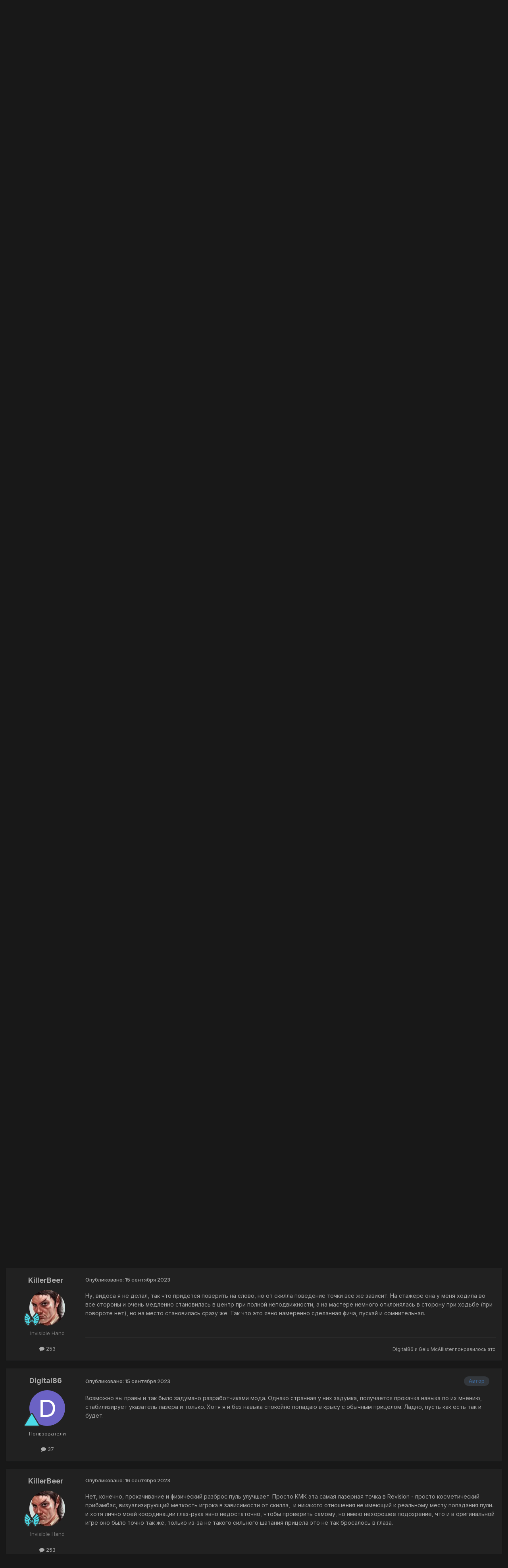

--- FILE ---
content_type: text/html;charset=UTF-8
request_url: https://planetdeusex.ru/forum/topic/9670-%D0%BF%D0%BE-%D0%BF%D0%BE%D0%B2%D0%BE%D0%B4%D1%83-%D0%BB%D0%B0%D0%B7%D0%B5%D1%80%D0%BD%D0%BE%D0%B3%D0%BE-%D0%BF%D1%80%D0%B8%D1%86%D0%B5%D0%BB%D0%B0/
body_size: 21264
content:
<!DOCTYPE html>
<html lang="ru-RU" dir="ltr">
	<head>
		<meta charset="utf-8">
        
		<title>По поводу лазерного прицела - Техническая поддержка - Планета Deus Ex</title>
		
		
		
		

	<meta name="viewport" content="width=device-width, initial-scale=1">



	<meta name="twitter:card" content="summary_large_image" />




	
		
			
				<meta property="og:title" content="По поводу лазерного прицела">
			
		
	

	
		
			
				<meta property="og:type" content="website">
			
		
	

	
		
			
				<meta property="og:url" content="https://planetdeusex.ru/forum/topic/9670-%D0%BF%D0%BE-%D0%BF%D0%BE%D0%B2%D0%BE%D0%B4%D1%83-%D0%BB%D0%B0%D0%B7%D0%B5%D1%80%D0%BD%D0%BE%D0%B3%D0%BE-%D0%BF%D1%80%D0%B8%D1%86%D0%B5%D0%BB%D0%B0/">
			
		
	

	
		
			
				<meta name="description" content="В общем установил лазерный прицел на пистолет(пробовал на любой). В Revision версии точка лазера постоянно блуждает, в то время как основной прицел стоит неподвижно. В оригинальной версии точка лазера всегда стоит на одном месте и такого блуждания нет. Что не так с лазером? На данный момент устан...">
			
		
	

	
		
			
				<meta property="og:description" content="В общем установил лазерный прицел на пистолет(пробовал на любой). В Revision версии точка лазера постоянно блуждает, в то время как основной прицел стоит неподвижно. В оригинальной версии точка лазера всегда стоит на одном месте и такого блуждания нет. Что не так с лазером? На данный момент устан...">
			
		
	

	
		
			
				<meta property="og:updated_time" content="2023-09-27T14:48:47Z">
			
		
	

	
		
			
				<meta property="og:image" content="https://planetdeusex.ru/forum/uploads/monthly_2023_09/Screenshot.png.724c248fcff9a3e063103706c760cab0.png">
			
		
	

	
		
			
				<meta property="og:site_name" content="Планета Deus Ex">
			
		
	

	
		
			
				<meta property="og:locale" content="ru_RU">
			
		
	


	
		<link rel="canonical" href="https://planetdeusex.ru/forum/topic/9670-%D0%BF%D0%BE-%D0%BF%D0%BE%D0%B2%D0%BE%D0%B4%D1%83-%D0%BB%D0%B0%D0%B7%D0%B5%D1%80%D0%BD%D0%BE%D0%B3%D0%BE-%D0%BF%D1%80%D0%B8%D1%86%D0%B5%D0%BB%D0%B0/" />
	





<link rel="manifest" href="https://planetdeusex.ru/forum/manifest.webmanifest/">
<meta name="msapplication-config" content="https://planetdeusex.ru/forum/browserconfig.xml/">
<meta name="msapplication-starturl" content="/">
<meta name="application-name" content="Планета Deus Ex">
<meta name="apple-mobile-web-app-title" content="Планета Deus Ex">

	<meta name="theme-color" content="#151515">










<link rel="preload" href="//planetdeusex.ru/forum/applications/core/interface/font/fontawesome-webfont.woff2?v=4.7.0" as="font" crossorigin="anonymous">
		


	<link rel="preconnect" href="https://fonts.googleapis.com">
	<link rel="preconnect" href="https://fonts.gstatic.com" crossorigin>
	
		<link href="https://fonts.googleapis.com/css2?family=Inter:wght@300;400;500;600;700&display=swap" rel="stylesheet">
	



	<link rel='stylesheet' href='https://planetdeusex.ru/forum/uploads/css_built_12/341e4a57816af3ba440d891ca87450ff_framework.css?v=96cfce7e4b1759653871' media='all'>

	<link rel='stylesheet' href='https://planetdeusex.ru/forum/uploads/css_built_12/05e81b71abe4f22d6eb8d1a929494829_responsive.css?v=96cfce7e4b1759653871' media='all'>

	<link rel='stylesheet' href='https://planetdeusex.ru/forum/uploads/css_built_12/20446cf2d164adcc029377cb04d43d17_flags.css?v=96cfce7e4b1759653871' media='all'>

	<link rel='stylesheet' href='https://planetdeusex.ru/forum/uploads/css_built_12/90eb5adf50a8c640f633d47fd7eb1778_core.css?v=96cfce7e4b1759653871' media='all'>

	<link rel='stylesheet' href='https://planetdeusex.ru/forum/uploads/css_built_12/5a0da001ccc2200dc5625c3f3934497d_core_responsive.css?v=96cfce7e4b1759653871' media='all'>

	<link rel='stylesheet' href='https://planetdeusex.ru/forum/uploads/css_built_12/62e269ced0fdab7e30e026f1d30ae516_forums.css?v=96cfce7e4b1759653871' media='all'>

	<link rel='stylesheet' href='https://planetdeusex.ru/forum/uploads/css_built_12/76e62c573090645fb99a15a363d8620e_forums_responsive.css?v=96cfce7e4b1759653871' media='all'>

	<link rel='stylesheet' href='https://planetdeusex.ru/forum/uploads/css_built_12/ebdea0c6a7dab6d37900b9190d3ac77b_topics.css?v=96cfce7e4b1759653871' media='all'>





<link rel='stylesheet' href='https://planetdeusex.ru/forum/uploads/css_built_12/258adbb6e4f3e83cd3b355f84e3fa002_custom.css?v=96cfce7e4b1759653871' media='all'>




		
		

	</head>
	<body class='ipsApp ipsApp_front ipsJS_none ipsClearfix' data-controller='core.front.core.app' data-message="" data-pageApp='forums' data-pageLocation='front' data-pageModule='forums' data-pageController='topic' data-pageID='9670'  >
		
        

        

		<a href='#ipsLayout_mainArea' class='ipsHide' title='Перейти к основной публикации' accesskey='m'>Перейти к публикации</a>
		





		<div id='ipsLayout_header' class='ipsClearfix'>
			<header>
				<div class='ipsLayout_container'>
					

<a href='https://planetdeusex.ru/forum/' id='elSiteTitle' accesskey='1'>Планета Deus Ex</a>

					
						

	<ul id='elUserNav' class='ipsList_inline cSignedOut ipsResponsive_showDesktop'>
		
        
		
        
        
            
            <li id='elSignInLink'>
                <a href='https://planetdeusex.ru/forum/login/' data-ipsMenu-closeOnClick="false" data-ipsMenu id='elUserSignIn'>
                    Уже зарегистрированы? Войти &nbsp;<i class='fa fa-caret-down'></i>
                </a>
                
<div id='elUserSignIn_menu' class='ipsMenu ipsMenu_auto ipsHide'>
	<form accept-charset='utf-8' method='post' action='https://planetdeusex.ru/forum/login/'>
		<input type="hidden" name="csrfKey" value="6ef052be06b77d4fd4d9e70ce243be9b">
		<input type="hidden" name="ref" value="[base64]">
		<div data-role="loginForm">
			
			
			
				
<div class="ipsPad ipsForm ipsForm_vertical">
	<h4 class="ipsType_sectionHead">Войти</h4>
	<br><br>
	<ul class='ipsList_reset'>
		<li class="ipsFieldRow ipsFieldRow_noLabel ipsFieldRow_fullWidth">
			
			
				<input type="text" placeholder="Имя пользователя или email-адрес" name="auth" autocomplete="email">
			
		</li>
		<li class="ipsFieldRow ipsFieldRow_noLabel ipsFieldRow_fullWidth">
			<input type="password" placeholder="Пароль" name="password" autocomplete="current-password">
		</li>
		<li class="ipsFieldRow ipsFieldRow_checkbox ipsClearfix">
			<span class="ipsCustomInput">
				<input type="checkbox" name="remember_me" id="remember_me_checkbox" value="1" checked aria-checked="true">
				<span></span>
			</span>
			<div class="ipsFieldRow_content">
				<label class="ipsFieldRow_label" for="remember_me_checkbox">Запомнить меня</label>
				<span class="ipsFieldRow_desc">Не рекомендуется на общедоступных компьютерах</span>
			</div>
		</li>
		<li class="ipsFieldRow ipsFieldRow_fullWidth">
			<button type="submit" name="_processLogin" value="usernamepassword" class="ipsButton ipsButton_primary ipsButton_small" id="elSignIn_submit">Войти</button>
			
				<p class="ipsType_right ipsType_small">
					
						<a href='https://planetdeusex.ru/forum/lostpassword/' >
					
					Забыли пароль?</a>
				</p>
			
		</li>
	</ul>
</div>
			
		</div>
	</form>
</div>
            </li>
            
        
		
			<li>
				
					<a href='https://planetdeusex.ru/forum/register/' data-ipsDialog data-ipsDialog-size='narrow' data-ipsDialog-title='Регистрация' id='elRegisterButton' class='ipsButton ipsButton_normal ipsButton_primary'>Регистрация</a>
				
			</li>
		
	</ul>

						
<ul class='ipsMobileHamburger ipsList_reset ipsResponsive_hideDesktop'>
	<li data-ipsDrawer data-ipsDrawer-drawerElem='#elMobileDrawer'>
		<a href='#'>
			
			
				
			
			
			
			<i class='fa fa-navicon'></i>
		</a>
	</li>
</ul>
					
				</div>
			</header>
			

	<nav data-controller='core.front.core.navBar' class='ipsNavBar_noSubBars ipsResponsive_showDesktop'>
		<div class='ipsNavBar_primary ipsLayout_container ipsNavBar_noSubBars'>
			<ul data-role="primaryNavBar" class='ipsClearfix'>
				


	
		
		
			
		
		<li class='ipsNavBar_active' data-active id='elNavSecondary_10' data-role="navBarItem" data-navApp="forums" data-navExt="Forums">
			
			
				<a href="https://planetdeusex.ru/forum/"  data-navItem-id="10" data-navDefault>
					Форум<span class='ipsNavBar_active__identifier'></span>
				</a>
			
			
		</li>
	
	

	
		
		
		<li  id='elNavSecondary_19' data-role="navBarItem" data-navApp="core" data-navExt="Guidelines">
			
			
				<a href="https://planetdeusex.ru/forum/index.php?showtopic=2672"  data-navItem-id="19" >
					Правила<span class='ipsNavBar_active__identifier'></span>
				</a>
			
			
		</li>
	
	

	
		
		
		<li  id='elNavSecondary_17' data-role="navBarItem" data-navApp="core" data-navExt="StaffDirectory">
			
			
				<a href="https://planetdeusex.ru/forum/staff/"  data-navItem-id="17" >
					Наша команда<span class='ipsNavBar_active__identifier'></span>
				</a>
			
			
		</li>
	
	

				<li class='ipsHide' id='elNavigationMore' data-role='navMore'>
					<a href='#' data-ipsMenu data-ipsMenu-appendTo='#elNavigationMore' id='elNavigationMore_dropdown'>Больше</a>
					<ul class='ipsNavBar_secondary ipsHide' data-role='secondaryNavBar'>
						<li class='ipsHide' id='elNavigationMore_more' data-role='navMore'>
							<a href='#' data-ipsMenu data-ipsMenu-appendTo='#elNavigationMore_more' id='elNavigationMore_more_dropdown'>Больше <i class='fa fa-caret-down'></i></a>
							<ul class='ipsHide ipsMenu ipsMenu_auto' id='elNavigationMore_more_dropdown_menu' data-role='moreDropdown'></ul>
						</li>
					</ul>
				</li>
			</ul>
			

	<div id="elSearchWrapper">
		<div id='elSearch' data-controller="core.front.core.quickSearch">
			<form accept-charset='utf-8' action='//planetdeusex.ru/forum/search/?do=quicksearch' method='post'>
                <input type='search' id='elSearchField' placeholder='Поиск...' name='q' autocomplete='off' aria-label='Поиск'>
                <details class='cSearchFilter'>
                    <summary class='cSearchFilter__text'></summary>
                    <ul class='cSearchFilter__menu'>
                        
                        <li><label><input type="radio" name="type" value="all" ><span class='cSearchFilter__menuText'>Везде</span></label></li>
                        
                            
                                <li><label><input type="radio" name="type" value='contextual_{&quot;type&quot;:&quot;forums_topic&quot;,&quot;nodes&quot;:7}' checked><span class='cSearchFilter__menuText'>В этом разделе</span></label></li>
                            
                                <li><label><input type="radio" name="type" value='contextual_{&quot;type&quot;:&quot;forums_topic&quot;,&quot;item&quot;:9670}' checked><span class='cSearchFilter__menuText'>В этой теме</span></label></li>
                            
                        
                        
                            <li><label><input type="radio" name="type" value="forums_topic"><span class='cSearchFilter__menuText'>Темы</span></label></li>
                        
                            <li><label><input type="radio" name="type" value="core_members"><span class='cSearchFilter__menuText'>Пользователи</span></label></li>
                        
                    </ul>
                </details>
				<button class='cSearchSubmit' type="submit" aria-label='Поиск'><i class="fa fa-search"></i></button>
			</form>
		</div>
	</div>

		</div>
	</nav>

			
<ul id='elMobileNav' class='ipsResponsive_hideDesktop' data-controller='core.front.core.mobileNav'>
	
		
			
			
				
				
			
				
				
			
				
					<li id='elMobileBreadcrumb'>
						<a href='https://planetdeusex.ru/forum/forum/7-%D1%82%D0%B5%D1%85%D0%BD%D0%B8%D1%87%D0%B5%D1%81%D0%BA%D0%B0%D1%8F-%D0%BF%D0%BE%D0%B4%D0%B4%D0%B5%D1%80%D0%B6%D0%BA%D0%B0/'>
							<span>Техническая поддержка</span>
						</a>
					</li>
				
				
			
				
				
			
		
	
	
	
	<li >
		<a data-action="defaultStream" href='https://planetdeusex.ru/forum/discover/'><i class="fa fa-newspaper-o" aria-hidden="true"></i></a>
	</li>

	

	
		<li class='ipsJS_show'>
			<a href='https://planetdeusex.ru/forum/search/'><i class='fa fa-search'></i></a>
		</li>
	
</ul>
		</div>
		<main id='ipsLayout_body' class='ipsLayout_container'>
			<div id='ipsLayout_contentArea'>
				<div id='ipsLayout_contentWrapper'>
					
<nav class='ipsBreadcrumb ipsBreadcrumb_top ipsFaded_withHover'>
	

	<ul class='ipsList_inline ipsPos_right'>
		
		<li >
			<a data-action="defaultStream" class='ipsType_light '  href='https://planetdeusex.ru/forum/discover/'><i class="fa fa-newspaper-o" aria-hidden="true"></i> <span>Вся активность</span></a>
		</li>
		
	</ul>

	<ul data-role="breadcrumbList">
		<li>
			<a title="Главная" href='https://planetdeusex.ru/forum/'>
				<span>Главная <i class='fa fa-angle-right'></i></span>
			</a>
		</li>
		
		
			<li>
				
					<a href='https://planetdeusex.ru/forum/forum/19-deus-ex/'>
						<span>Deus Ex <i class='fa fa-angle-right' aria-hidden="true"></i></span>
					</a>
				
			</li>
		
			<li>
				
					<a href='https://planetdeusex.ru/forum/forum/4-deus-ex-%D0%BF%D0%B5%D1%80%D0%B2%D0%B0%D1%8F-%D1%87%D0%B0%D1%81%D1%82%D1%8C/'>
						<span>Deus Ex (первая часть) <i class='fa fa-angle-right' aria-hidden="true"></i></span>
					</a>
				
			</li>
		
			<li>
				
					<a href='https://planetdeusex.ru/forum/forum/7-%D1%82%D0%B5%D1%85%D0%BD%D0%B8%D1%87%D0%B5%D1%81%D0%BA%D0%B0%D1%8F-%D0%BF%D0%BE%D0%B4%D0%B4%D0%B5%D1%80%D0%B6%D0%BA%D0%B0/'>
						<span>Техническая поддержка <i class='fa fa-angle-right' aria-hidden="true"></i></span>
					</a>
				
			</li>
		
			<li>
				
					По поводу лазерного прицела
				
			</li>
		
	</ul>
</nav>
					
					<div id='ipsLayout_mainArea'>
						
						
						
						

	




						



<div class='ipsPageHeader ipsResponsive_pull ipsBox ipsPadding sm:ipsPadding:half ipsMargin_bottom'>
		
	
	<div class='ipsFlex ipsFlex-ai:center ipsFlex-fw:wrap ipsGap:4'>
		<div class='ipsFlex-flex:11'>
			<h1 class='ipsType_pageTitle ipsContained_container'>
				

				
				
					<span class='ipsType_break ipsContained'>
						<span>По поводу лазерного прицела</span>
					</span>
				
			</h1>
			
			
		</div>
		
	</div>
	<hr class='ipsHr'>
	<div class='ipsPageHeader__meta ipsFlex ipsFlex-jc:between ipsFlex-ai:center ipsFlex-fw:wrap ipsGap:3'>
		<div class='ipsFlex-flex:11'>
			<div class='ipsPhotoPanel ipsPhotoPanel_mini ipsPhotoPanel_notPhone ipsClearfix'>
				


	<a href="https://planetdeusex.ru/forum/profile/14174-digital86/" rel="nofollow" data-ipsHover data-ipsHover-width="370" data-ipsHover-target="https://planetdeusex.ru/forum/profile/14174-digital86/?do=hovercard" class="ipsUserPhoto ipsUserPhoto_mini" title="Перейти в профиль Digital86">
		<img src='data:image/svg+xml,%3Csvg%20xmlns%3D%22http%3A%2F%2Fwww.w3.org%2F2000%2Fsvg%22%20viewBox%3D%220%200%201024%201024%22%20style%3D%22background%3A%236b62c4%22%3E%3Cg%3E%3Ctext%20text-anchor%3D%22middle%22%20dy%3D%22.35em%22%20x%3D%22512%22%20y%3D%22512%22%20fill%3D%22%23ffffff%22%20font-size%3D%22700%22%20font-family%3D%22-apple-system%2C%20BlinkMacSystemFont%2C%20Roboto%2C%20Helvetica%2C%20Arial%2C%20sans-serif%22%3ED%3C%2Ftext%3E%3C%2Fg%3E%3C%2Fsvg%3E' alt='Digital86' loading="lazy">
	</a>

				<div>
					<p class='ipsType_reset ipsType_blendLinks'>
						<span class='ipsType_normal'>
						
							<strong>Автор: 


<a href='https://planetdeusex.ru/forum/profile/14174-digital86/' rel="nofollow" data-ipsHover data-ipsHover-width='370' data-ipsHover-target='https://planetdeusex.ru/forum/profile/14174-digital86/?do=hovercard&amp;referrer=https%253A%252F%252Fplanetdeusex.ru%252Fforum%252Ftopic%252F9670-%2525D0%2525BF%2525D0%2525BE-%2525D0%2525BF%2525D0%2525BE%2525D0%2525B2%2525D0%2525BE%2525D0%2525B4%2525D1%252583-%2525D0%2525BB%2525D0%2525B0%2525D0%2525B7%2525D0%2525B5%2525D1%252580%2525D0%2525BD%2525D0%2525BE%2525D0%2525B3%2525D0%2525BE-%2525D0%2525BF%2525D1%252580%2525D0%2525B8%2525D1%252586%2525D0%2525B5%2525D0%2525BB%2525D0%2525B0%252F' title="Перейти в профиль Digital86" class="ipsType_break">Digital86</a></strong><br />
							<span class='ipsType_light'><time datetime='2023-09-14T20:50:32Z' title='09/14/23 20:50' data-short='2 г'>14 сентября 2023</time> в <a href="https://planetdeusex.ru/forum/forum/7-%D1%82%D0%B5%D1%85%D0%BD%D0%B8%D1%87%D0%B5%D1%81%D0%BA%D0%B0%D1%8F-%D0%BF%D0%BE%D0%B4%D0%B4%D0%B5%D1%80%D0%B6%D0%BA%D0%B0/">Техническая поддержка</a></span>
						
						</span>
					</p>
				</div>
			</div>
		</div>
		
			<div class='ipsFlex-flex:01 ipsResponsive_hidePhone'>
				<div class='ipsShareLinks'>
					
					
                    

					



					

<div data-followApp='forums' data-followArea='topic' data-followID='9670' data-controller='core.front.core.followButton'>
	

	<a href='https://planetdeusex.ru/forum/login/' rel="nofollow" class="ipsFollow ipsPos_middle ipsButton ipsButton_light ipsButton_verySmall ipsButton_disabled" data-role="followButton" data-ipsTooltip title='Войдите, чтобы подписаться'>
		<span>Подписчики</span>
		<span class='ipsCommentCount'>0</span>
	</a>

</div>
				</div>
			</div>
					
	</div>
	
	
</div>








<div class='ipsClearfix'>
	<ul class="ipsToolList ipsToolList_horizontal ipsClearfix ipsSpacer_both ipsResponsive_hidePhone">
		
		
		
	</ul>
</div>

<div id='comments' data-controller='core.front.core.commentFeed,forums.front.topic.view, core.front.core.ignoredComments' data-autoPoll data-baseURL='https://planetdeusex.ru/forum/topic/9670-%D0%BF%D0%BE-%D0%BF%D0%BE%D0%B2%D0%BE%D0%B4%D1%83-%D0%BB%D0%B0%D0%B7%D0%B5%D1%80%D0%BD%D0%BE%D0%B3%D0%BE-%D0%BF%D1%80%D0%B8%D1%86%D0%B5%D0%BB%D0%B0/' data-lastPage data-feedID='topic-9670' class='cTopic ipsClear ipsSpacer_top'>
	
			
	

	

<div data-controller='core.front.core.recommendedComments' data-url='https://planetdeusex.ru/forum/topic/9670-%D0%BF%D0%BE-%D0%BF%D0%BE%D0%B2%D0%BE%D0%B4%D1%83-%D0%BB%D0%B0%D0%B7%D0%B5%D1%80%D0%BD%D0%BE%D0%B3%D0%BE-%D0%BF%D1%80%D0%B8%D1%86%D0%B5%D0%BB%D0%B0/?recommended=comments' class='ipsRecommendedComments ipsHide'>
	<div data-role="recommendedComments">
		<h2 class='ipsType_sectionHead ipsType_large ipsType_bold ipsMargin_bottom'>Рекомендованные сообщения</h2>
		
	</div>
</div>
	
	<div id="elPostFeed" data-role='commentFeed' data-controller='core.front.core.moderation' >
		<form action="https://planetdeusex.ru/forum/topic/9670-%D0%BF%D0%BE-%D0%BF%D0%BE%D0%B2%D0%BE%D0%B4%D1%83-%D0%BB%D0%B0%D0%B7%D0%B5%D1%80%D0%BD%D0%BE%D0%B3%D0%BE-%D0%BF%D1%80%D0%B8%D1%86%D0%B5%D0%BB%D0%B0/?csrfKey=6ef052be06b77d4fd4d9e70ce243be9b&amp;do=multimodComment" method="post" data-ipsPageAction data-role='moderationTools'>
			
			
				

					

					
					



<a id='findComment-96439'></a>
<a id='comment-96439'></a>
<article  id='elComment_96439' class='cPost ipsBox ipsResponsive_pull  ipsComment  ipsComment_parent ipsClearfix ipsClear ipsColumns ipsColumns_noSpacing ipsColumns_collapsePhone    '>
	

	

	<div class='cAuthorPane_mobile ipsResponsive_showPhone'>
		<div class='cAuthorPane_photo'>
			<div class='cAuthorPane_photoWrap'>
				


	<a href="https://planetdeusex.ru/forum/profile/14174-digital86/" rel="nofollow" data-ipsHover data-ipsHover-width="370" data-ipsHover-target="https://planetdeusex.ru/forum/profile/14174-digital86/?do=hovercard" class="ipsUserPhoto ipsUserPhoto_large" title="Перейти в профиль Digital86">
		<img src='data:image/svg+xml,%3Csvg%20xmlns%3D%22http%3A%2F%2Fwww.w3.org%2F2000%2Fsvg%22%20viewBox%3D%220%200%201024%201024%22%20style%3D%22background%3A%236b62c4%22%3E%3Cg%3E%3Ctext%20text-anchor%3D%22middle%22%20dy%3D%22.35em%22%20x%3D%22512%22%20y%3D%22512%22%20fill%3D%22%23ffffff%22%20font-size%3D%22700%22%20font-family%3D%22-apple-system%2C%20BlinkMacSystemFont%2C%20Roboto%2C%20Helvetica%2C%20Arial%2C%20sans-serif%22%3ED%3C%2Ftext%3E%3C%2Fg%3E%3C%2Fsvg%3E' alt='Digital86' loading="lazy">
	</a>

				
				
					<a href="https://planetdeusex.ru/forum/profile/14174-digital86/badges/" rel="nofollow">
						
<img src='https://planetdeusex.ru/forum/uploads/monthly_2021_09/agent.png.c2921f5b7d8396092bcee6f0691144f2.png' loading="lazy" alt="Рекрут" class="cAuthorPane_badge cAuthorPane_badge--rank ipsOutline ipsOutline:2px" data-ipsTooltip title="Звание: Рекрут (2/14)">
					</a>
				
			</div>
		</div>
		<div class='cAuthorPane_content'>
			<h3 class='ipsType_sectionHead cAuthorPane_author ipsType_break ipsType_blendLinks ipsFlex ipsFlex-ai:center'>
				


<a href='https://planetdeusex.ru/forum/profile/14174-digital86/' rel="nofollow" data-ipsHover data-ipsHover-width='370' data-ipsHover-target='https://planetdeusex.ru/forum/profile/14174-digital86/?do=hovercard&amp;referrer=https%253A%252F%252Fplanetdeusex.ru%252Fforum%252Ftopic%252F9670-%2525D0%2525BF%2525D0%2525BE-%2525D0%2525BF%2525D0%2525BE%2525D0%2525B2%2525D0%2525BE%2525D0%2525B4%2525D1%252583-%2525D0%2525BB%2525D0%2525B0%2525D0%2525B7%2525D0%2525B5%2525D1%252580%2525D0%2525BD%2525D0%2525BE%2525D0%2525B3%2525D0%2525BE-%2525D0%2525BF%2525D1%252580%2525D0%2525B8%2525D1%252586%2525D0%2525B5%2525D0%2525BB%2525D0%2525B0%252F' title="Перейти в профиль Digital86" class="ipsType_break">Digital86</a>
			</h3>
			<div class='ipsType_light ipsType_reset'>
			    <a href='https://planetdeusex.ru/forum/topic/9670-%D0%BF%D0%BE-%D0%BF%D0%BE%D0%B2%D0%BE%D0%B4%D1%83-%D0%BB%D0%B0%D0%B7%D0%B5%D1%80%D0%BD%D0%BE%D0%B3%D0%BE-%D0%BF%D1%80%D0%B8%D1%86%D0%B5%D0%BB%D0%B0/#findComment-96439' rel="nofollow" class='ipsType_blendLinks'>Опубликовано: <time datetime='2023-09-14T20:50:32Z' title='09/14/23 20:50' data-short='2 г'>14 сентября 2023</time></a>
				
			</div>
		</div>
	</div>
	<aside class='ipsComment_author cAuthorPane ipsColumn ipsColumn_medium ipsResponsive_hidePhone'>
		<h3 class='ipsType_sectionHead cAuthorPane_author ipsType_blendLinks ipsType_break'><strong>


<a href='https://planetdeusex.ru/forum/profile/14174-digital86/' rel="nofollow" data-ipsHover data-ipsHover-width='370' data-ipsHover-target='https://planetdeusex.ru/forum/profile/14174-digital86/?do=hovercard&amp;referrer=https%253A%252F%252Fplanetdeusex.ru%252Fforum%252Ftopic%252F9670-%2525D0%2525BF%2525D0%2525BE-%2525D0%2525BF%2525D0%2525BE%2525D0%2525B2%2525D0%2525BE%2525D0%2525B4%2525D1%252583-%2525D0%2525BB%2525D0%2525B0%2525D0%2525B7%2525D0%2525B5%2525D1%252580%2525D0%2525BD%2525D0%2525BE%2525D0%2525B3%2525D0%2525BE-%2525D0%2525BF%2525D1%252580%2525D0%2525B8%2525D1%252586%2525D0%2525B5%2525D0%2525BB%2525D0%2525B0%252F' title="Перейти в профиль Digital86" class="ipsType_break">Digital86</a></strong>
			
		</h3>
		<ul class='cAuthorPane_info ipsList_reset'>
			<li data-role='photo' class='cAuthorPane_photo'>
				<div class='cAuthorPane_photoWrap'>
					


	<a href="https://planetdeusex.ru/forum/profile/14174-digital86/" rel="nofollow" data-ipsHover data-ipsHover-width="370" data-ipsHover-target="https://planetdeusex.ru/forum/profile/14174-digital86/?do=hovercard" class="ipsUserPhoto ipsUserPhoto_large" title="Перейти в профиль Digital86">
		<img src='data:image/svg+xml,%3Csvg%20xmlns%3D%22http%3A%2F%2Fwww.w3.org%2F2000%2Fsvg%22%20viewBox%3D%220%200%201024%201024%22%20style%3D%22background%3A%236b62c4%22%3E%3Cg%3E%3Ctext%20text-anchor%3D%22middle%22%20dy%3D%22.35em%22%20x%3D%22512%22%20y%3D%22512%22%20fill%3D%22%23ffffff%22%20font-size%3D%22700%22%20font-family%3D%22-apple-system%2C%20BlinkMacSystemFont%2C%20Roboto%2C%20Helvetica%2C%20Arial%2C%20sans-serif%22%3ED%3C%2Ftext%3E%3C%2Fg%3E%3C%2Fsvg%3E' alt='Digital86' loading="lazy">
	</a>

					
					
						
<img src='https://planetdeusex.ru/forum/uploads/monthly_2021_09/agent.png.c2921f5b7d8396092bcee6f0691144f2.png' loading="lazy" alt="Рекрут" class="cAuthorPane_badge cAuthorPane_badge--rank ipsOutline ipsOutline:2px" data-ipsTooltip title="Звание: Рекрут (2/14)">
					
				</div>
			</li>
			
				<li data-role='group'>Пользователи</li>
				
			
			
				<li data-role='stats' class='ipsMargin_top'>
					<ul class="ipsList_reset ipsType_light ipsFlex ipsFlex-ai:center ipsFlex-jc:center ipsGap_row:2 cAuthorPane_stats">
						<li>
							
								<a href="https://planetdeusex.ru/forum/profile/14174-digital86/content/" rel="nofollow" title="37 публикаций" data-ipsTooltip class="ipsType_blendLinks">
							
								<i class="fa fa-comment"></i> 37
							
								</a>
							
						</li>
						
					</ul>
				</li>
			
			
				

			
		</ul>
	</aside>
	<div class='ipsColumn ipsColumn_fluid ipsMargin:none'>
		

<div id='comment-96439_wrap' data-controller='core.front.core.comment' data-commentApp='forums' data-commentType='forums' data-commentID="96439" data-quoteData='{&quot;userid&quot;:14174,&quot;username&quot;:&quot;Digital86&quot;,&quot;timestamp&quot;:1694724632,&quot;contentapp&quot;:&quot;forums&quot;,&quot;contenttype&quot;:&quot;forums&quot;,&quot;contentid&quot;:9670,&quot;contentclass&quot;:&quot;forums_Topic&quot;,&quot;contentcommentid&quot;:96439}' class='ipsComment_content ipsType_medium'>

	<div class='ipsComment_meta ipsType_light ipsFlex ipsFlex-ai:center ipsFlex-jc:between ipsFlex-fd:row-reverse'>
		<div class='ipsType_light ipsType_reset ipsType_blendLinks ipsComment_toolWrap'>
			<div class='ipsResponsive_hidePhone ipsComment_badges'>
				<ul class='ipsList_reset ipsFlex ipsFlex-jc:end ipsFlex-fw:wrap ipsGap:2 ipsGap_row:1'>
					
					
					
					
					
				</ul>
			</div>
			<ul class='ipsList_reset ipsComment_tools'>
				<li>
					<a href='#elControls_96439_menu' class='ipsComment_ellipsis' id='elControls_96439' title='Дополнительно...' data-ipsMenu data-ipsMenu-appendTo='#comment-96439_wrap'><i class='fa fa-ellipsis-h'></i></a>
					<ul id='elControls_96439_menu' class='ipsMenu ipsMenu_narrow ipsHide'>
						
						
                        
						
						
						
							
								
							
							
							
							
							
							
						
					</ul>
				</li>
				
			</ul>
		</div>

		<div class='ipsType_reset ipsResponsive_hidePhone'>
		   
		   Опубликовано: <time datetime='2023-09-14T20:50:32Z' title='09/14/23 20:50' data-short='2 г'>14 сентября 2023</time>
		   
			
			<span class='ipsResponsive_hidePhone'>
				
				
			</span>
		</div>
	</div>

	

    

	<div class='cPost_contentWrap'>
		
		<div data-role='commentContent' class='ipsType_normal ipsType_richText ipsPadding_bottom ipsContained' data-controller='core.front.core.lightboxedImages'>
			<p>
	В общем установил лазерный прицел на пистолет(пробовал на любой). В Revision версии точка лазера постоянно блуждает, в то время как основной прицел стоит неподвижно. В оригинальной версии точка лазера всегда стоит на одном месте и такого блуждания нет. Что не так с лазером?
</p>

<p>
	На данный момент установлена последняя версия из стима Deus Ex Revision 1.30. Еще установлен русификатор к этому моду.
</p>


			
		</div>

		

		
	</div>

	
    
</div>
	</div>
</article>
					
					
					
				

					

					
					



<a id='findComment-96440'></a>
<a id='comment-96440'></a>
<article  id='elComment_96440' class='cPost ipsBox ipsResponsive_pull  ipsComment  ipsComment_parent ipsClearfix ipsClear ipsColumns ipsColumns_noSpacing ipsColumns_collapsePhone    '>
	

	

	<div class='cAuthorPane_mobile ipsResponsive_showPhone'>
		<div class='cAuthorPane_photo'>
			<div class='cAuthorPane_photoWrap'>
				


	<a href="https://planetdeusex.ru/forum/profile/11572-gelu-mcallister/" rel="nofollow" data-ipsHover data-ipsHover-width="370" data-ipsHover-target="https://planetdeusex.ru/forum/profile/11572-gelu-mcallister/?do=hovercard" class="ipsUserPhoto ipsUserPhoto_large" title="Перейти в профиль Gelu McAllister">
		<img src='https://planetdeusex.ru/forum/uploads/monthly_2020_12/764.thumb.jpg.ac30f9ba21dffeb08b9a0bb8a8da125e.jpg' alt='Gelu McAllister' loading="lazy">
	</a>

				
				
					<a href="https://planetdeusex.ru/forum/profile/11572-gelu-mcallister/badges/" rel="nofollow">
						
<img src='https://planetdeusex.ru/forum/uploads/monthly_2021_09/5F.png.975e708b6d6c9a107fa3a4649938e719.png' loading="lazy" alt="Domination/5F" class="cAuthorPane_badge cAuthorPane_badge--rank ipsOutline ipsOutline:2px" data-ipsTooltip title="Звание: Domination/5F (10/14)">
					</a>
				
			</div>
		</div>
		<div class='cAuthorPane_content'>
			<h3 class='ipsType_sectionHead cAuthorPane_author ipsType_break ipsType_blendLinks ipsFlex ipsFlex-ai:center'>
				


<a href='https://planetdeusex.ru/forum/profile/11572-gelu-mcallister/' rel="nofollow" data-ipsHover data-ipsHover-width='370' data-ipsHover-target='https://planetdeusex.ru/forum/profile/11572-gelu-mcallister/?do=hovercard&amp;referrer=https%253A%252F%252Fplanetdeusex.ru%252Fforum%252Ftopic%252F9670-%2525D0%2525BF%2525D0%2525BE-%2525D0%2525BF%2525D0%2525BE%2525D0%2525B2%2525D0%2525BE%2525D0%2525B4%2525D1%252583-%2525D0%2525BB%2525D0%2525B0%2525D0%2525B7%2525D0%2525B5%2525D1%252580%2525D0%2525BD%2525D0%2525BE%2525D0%2525B3%2525D0%2525BE-%2525D0%2525BF%2525D1%252580%2525D0%2525B8%2525D1%252586%2525D0%2525B5%2525D0%2525BB%2525D0%2525B0%252F' title="Перейти в профиль Gelu McAllister" class="ipsType_break"><span style='color:#777777'>Gelu McAllister</span></a>
			</h3>
			<div class='ipsType_light ipsType_reset'>
			    <a href='https://planetdeusex.ru/forum/topic/9670-%D0%BF%D0%BE-%D0%BF%D0%BE%D0%B2%D0%BE%D0%B4%D1%83-%D0%BB%D0%B0%D0%B7%D0%B5%D1%80%D0%BD%D0%BE%D0%B3%D0%BE-%D0%BF%D1%80%D0%B8%D1%86%D0%B5%D0%BB%D0%B0/#findComment-96440' rel="nofollow" class='ipsType_blendLinks'>Опубликовано: <time datetime='2023-09-14T21:43:58Z' title='09/14/23 21:43' data-short='2 г'>14 сентября 2023</time></a>
				
			</div>
		</div>
	</div>
	<aside class='ipsComment_author cAuthorPane ipsColumn ipsColumn_medium ipsResponsive_hidePhone'>
		<h3 class='ipsType_sectionHead cAuthorPane_author ipsType_blendLinks ipsType_break'><strong>


<a href='https://planetdeusex.ru/forum/profile/11572-gelu-mcallister/' rel="nofollow" data-ipsHover data-ipsHover-width='370' data-ipsHover-target='https://planetdeusex.ru/forum/profile/11572-gelu-mcallister/?do=hovercard&amp;referrer=https%253A%252F%252Fplanetdeusex.ru%252Fforum%252Ftopic%252F9670-%2525D0%2525BF%2525D0%2525BE-%2525D0%2525BF%2525D0%2525BE%2525D0%2525B2%2525D0%2525BE%2525D0%2525B4%2525D1%252583-%2525D0%2525BB%2525D0%2525B0%2525D0%2525B7%2525D0%2525B5%2525D1%252580%2525D0%2525BD%2525D0%2525BE%2525D0%2525B3%2525D0%2525BE-%2525D0%2525BF%2525D1%252580%2525D0%2525B8%2525D1%252586%2525D0%2525B5%2525D0%2525BB%2525D0%2525B0%252F' title="Перейти в профиль Gelu McAllister" class="ipsType_break">Gelu McAllister</a></strong>
			
		</h3>
		<ul class='cAuthorPane_info ipsList_reset'>
			<li data-role='photo' class='cAuthorPane_photo'>
				<div class='cAuthorPane_photoWrap'>
					


	<a href="https://planetdeusex.ru/forum/profile/11572-gelu-mcallister/" rel="nofollow" data-ipsHover data-ipsHover-width="370" data-ipsHover-target="https://planetdeusex.ru/forum/profile/11572-gelu-mcallister/?do=hovercard" class="ipsUserPhoto ipsUserPhoto_large" title="Перейти в профиль Gelu McAllister">
		<img src='https://planetdeusex.ru/forum/uploads/monthly_2020_12/764.thumb.jpg.ac30f9ba21dffeb08b9a0bb8a8da125e.jpg' alt='Gelu McAllister' loading="lazy">
	</a>

					
					
						
<img src='https://planetdeusex.ru/forum/uploads/monthly_2021_09/5F.png.975e708b6d6c9a107fa3a4649938e719.png' loading="lazy" alt="Domination/5F" class="cAuthorPane_badge cAuthorPane_badge--rank ipsOutline ipsOutline:2px" data-ipsTooltip title="Звание: Domination/5F (10/14)">
					
				</div>
			</li>
			
				<li data-role='group'><span style='color:#777777'>Invisible Hand</span></li>
				
			
			
				<li data-role='stats' class='ipsMargin_top'>
					<ul class="ipsList_reset ipsType_light ipsFlex ipsFlex-ai:center ipsFlex-jc:center ipsGap_row:2 cAuthorPane_stats">
						<li>
							
								<a href="https://planetdeusex.ru/forum/profile/11572-gelu-mcallister/content/" rel="nofollow" title="1608 публикаций" data-ipsTooltip class="ipsType_blendLinks">
							
								<i class="fa fa-comment"></i> 1.6k
							
								</a>
							
						</li>
						
					</ul>
				</li>
			
			
				

	
	<li data-role='custom-field' class='ipsResponsive_hidePhone ipsType_break'>
		
Откуда: Ессентуки
	</li>
	

			
		</ul>
	</aside>
	<div class='ipsColumn ipsColumn_fluid ipsMargin:none'>
		

<div id='comment-96440_wrap' data-controller='core.front.core.comment' data-commentApp='forums' data-commentType='forums' data-commentID="96440" data-quoteData='{&quot;userid&quot;:11572,&quot;username&quot;:&quot;Gelu McAllister&quot;,&quot;timestamp&quot;:1694727838,&quot;contentapp&quot;:&quot;forums&quot;,&quot;contenttype&quot;:&quot;forums&quot;,&quot;contentid&quot;:9670,&quot;contentclass&quot;:&quot;forums_Topic&quot;,&quot;contentcommentid&quot;:96440}' class='ipsComment_content ipsType_medium'>

	<div class='ipsComment_meta ipsType_light ipsFlex ipsFlex-ai:center ipsFlex-jc:between ipsFlex-fd:row-reverse'>
		<div class='ipsType_light ipsType_reset ipsType_blendLinks ipsComment_toolWrap'>
			<div class='ipsResponsive_hidePhone ipsComment_badges'>
				<ul class='ipsList_reset ipsFlex ipsFlex-jc:end ipsFlex-fw:wrap ipsGap:2 ipsGap_row:1'>
					
					
					
					
					
				</ul>
			</div>
			<ul class='ipsList_reset ipsComment_tools'>
				<li>
					<a href='#elControls_96440_menu' class='ipsComment_ellipsis' id='elControls_96440' title='Дополнительно...' data-ipsMenu data-ipsMenu-appendTo='#comment-96440_wrap'><i class='fa fa-ellipsis-h'></i></a>
					<ul id='elControls_96440_menu' class='ipsMenu ipsMenu_narrow ipsHide'>
						
						
                        
						
						
						
							
								
							
							
							
							
							
							
						
					</ul>
				</li>
				
			</ul>
		</div>

		<div class='ipsType_reset ipsResponsive_hidePhone'>
		   
		   Опубликовано: <time datetime='2023-09-14T21:43:58Z' title='09/14/23 21:43' data-short='2 г'>14 сентября 2023</time>
		   
			
			<span class='ipsResponsive_hidePhone'>
				
				
			</span>
		</div>
	</div>

	

    

	<div class='cPost_contentWrap'>
		
		<div data-role='commentContent' class='ipsType_normal ipsType_richText ipsPadding_bottom ipsContained' data-controller='core.front.core.lightboxedImages'>
			<blockquote class="ipsQuote" data-ipsquote="" data-ipsquote-contentapp="forums" data-ipsquote-contentclass="forums_Topic" data-ipsquote-contentcommentid="96439" data-ipsquote-contentid="9670" data-ipsquote-contenttype="forums" data-ipsquote-timestamp="1694724632" data-ipsquote-userid="14174" data-ipsquote-username="Digital86">
	<div class="ipsQuote_citation">
		52 минуты назад, Digital86 сказал:
	</div>

	<div class="ipsQuote_contents">
		<p>
			В общем установил лазерный прицел на пистолет(пробовал на любой). В Revision версии точка лазера постоянно блуждает, в то время как основной прицел стоит неподвижно. В оригинальной версии точка лазера всегда стоит на одном месте и такого блуждания нет. Что не так с лазером?
		</p>

		<p>
			На данный момент установлена последняя версия из стима Deus Ex Revision 1.30. Еще установлен русификатор к этому моду.
		</p>
	</div>
</blockquote>

<p>
	 
</p>

<p>
	Скорее всего это особенности Revision
</p>


			
		</div>

		

		
			

		
	</div>

	
    
</div>
	</div>
</article>
					
					
					
				

					

					
					



<a id='findComment-96442'></a>
<a id='comment-96442'></a>
<article  id='elComment_96442' class='cPost ipsBox ipsResponsive_pull  ipsComment  ipsComment_parent ipsClearfix ipsClear ipsColumns ipsColumns_noSpacing ipsColumns_collapsePhone    '>
	

	

	<div class='cAuthorPane_mobile ipsResponsive_showPhone'>
		<div class='cAuthorPane_photo'>
			<div class='cAuthorPane_photoWrap'>
				


	<a href="https://planetdeusex.ru/forum/profile/14174-digital86/" rel="nofollow" data-ipsHover data-ipsHover-width="370" data-ipsHover-target="https://planetdeusex.ru/forum/profile/14174-digital86/?do=hovercard" class="ipsUserPhoto ipsUserPhoto_large" title="Перейти в профиль Digital86">
		<img src='data:image/svg+xml,%3Csvg%20xmlns%3D%22http%3A%2F%2Fwww.w3.org%2F2000%2Fsvg%22%20viewBox%3D%220%200%201024%201024%22%20style%3D%22background%3A%236b62c4%22%3E%3Cg%3E%3Ctext%20text-anchor%3D%22middle%22%20dy%3D%22.35em%22%20x%3D%22512%22%20y%3D%22512%22%20fill%3D%22%23ffffff%22%20font-size%3D%22700%22%20font-family%3D%22-apple-system%2C%20BlinkMacSystemFont%2C%20Roboto%2C%20Helvetica%2C%20Arial%2C%20sans-serif%22%3ED%3C%2Ftext%3E%3C%2Fg%3E%3C%2Fsvg%3E' alt='Digital86' loading="lazy">
	</a>

				
				
					<a href="https://planetdeusex.ru/forum/profile/14174-digital86/badges/" rel="nofollow">
						
<img src='https://planetdeusex.ru/forum/uploads/monthly_2021_09/agent.png.c2921f5b7d8396092bcee6f0691144f2.png' loading="lazy" alt="Рекрут" class="cAuthorPane_badge cAuthorPane_badge--rank ipsOutline ipsOutline:2px" data-ipsTooltip title="Звание: Рекрут (2/14)">
					</a>
				
			</div>
		</div>
		<div class='cAuthorPane_content'>
			<h3 class='ipsType_sectionHead cAuthorPane_author ipsType_break ipsType_blendLinks ipsFlex ipsFlex-ai:center'>
				


<a href='https://planetdeusex.ru/forum/profile/14174-digital86/' rel="nofollow" data-ipsHover data-ipsHover-width='370' data-ipsHover-target='https://planetdeusex.ru/forum/profile/14174-digital86/?do=hovercard&amp;referrer=https%253A%252F%252Fplanetdeusex.ru%252Fforum%252Ftopic%252F9670-%2525D0%2525BF%2525D0%2525BE-%2525D0%2525BF%2525D0%2525BE%2525D0%2525B2%2525D0%2525BE%2525D0%2525B4%2525D1%252583-%2525D0%2525BB%2525D0%2525B0%2525D0%2525B7%2525D0%2525B5%2525D1%252580%2525D0%2525BD%2525D0%2525BE%2525D0%2525B3%2525D0%2525BE-%2525D0%2525BF%2525D1%252580%2525D0%2525B8%2525D1%252586%2525D0%2525B5%2525D0%2525BB%2525D0%2525B0%252F' title="Перейти в профиль Digital86" class="ipsType_break">Digital86</a>
			</h3>
			<div class='ipsType_light ipsType_reset'>
			    <a href='https://planetdeusex.ru/forum/topic/9670-%D0%BF%D0%BE-%D0%BF%D0%BE%D0%B2%D0%BE%D0%B4%D1%83-%D0%BB%D0%B0%D0%B7%D0%B5%D1%80%D0%BD%D0%BE%D0%B3%D0%BE-%D0%BF%D1%80%D0%B8%D1%86%D0%B5%D0%BB%D0%B0/#findComment-96442' rel="nofollow" class='ipsType_blendLinks'>Опубликовано: <time datetime='2023-09-15T11:12:38Z' title='09/15/23 11:12' data-short='2 г'>15 сентября 2023</time></a>
				
			</div>
		</div>
	</div>
	<aside class='ipsComment_author cAuthorPane ipsColumn ipsColumn_medium ipsResponsive_hidePhone'>
		<h3 class='ipsType_sectionHead cAuthorPane_author ipsType_blendLinks ipsType_break'><strong>


<a href='https://planetdeusex.ru/forum/profile/14174-digital86/' rel="nofollow" data-ipsHover data-ipsHover-width='370' data-ipsHover-target='https://planetdeusex.ru/forum/profile/14174-digital86/?do=hovercard&amp;referrer=https%253A%252F%252Fplanetdeusex.ru%252Fforum%252Ftopic%252F9670-%2525D0%2525BF%2525D0%2525BE-%2525D0%2525BF%2525D0%2525BE%2525D0%2525B2%2525D0%2525BE%2525D0%2525B4%2525D1%252583-%2525D0%2525BB%2525D0%2525B0%2525D0%2525B7%2525D0%2525B5%2525D1%252580%2525D0%2525BD%2525D0%2525BE%2525D0%2525B3%2525D0%2525BE-%2525D0%2525BF%2525D1%252580%2525D0%2525B8%2525D1%252586%2525D0%2525B5%2525D0%2525BB%2525D0%2525B0%252F' title="Перейти в профиль Digital86" class="ipsType_break">Digital86</a></strong>
			
		</h3>
		<ul class='cAuthorPane_info ipsList_reset'>
			<li data-role='photo' class='cAuthorPane_photo'>
				<div class='cAuthorPane_photoWrap'>
					


	<a href="https://planetdeusex.ru/forum/profile/14174-digital86/" rel="nofollow" data-ipsHover data-ipsHover-width="370" data-ipsHover-target="https://planetdeusex.ru/forum/profile/14174-digital86/?do=hovercard" class="ipsUserPhoto ipsUserPhoto_large" title="Перейти в профиль Digital86">
		<img src='data:image/svg+xml,%3Csvg%20xmlns%3D%22http%3A%2F%2Fwww.w3.org%2F2000%2Fsvg%22%20viewBox%3D%220%200%201024%201024%22%20style%3D%22background%3A%236b62c4%22%3E%3Cg%3E%3Ctext%20text-anchor%3D%22middle%22%20dy%3D%22.35em%22%20x%3D%22512%22%20y%3D%22512%22%20fill%3D%22%23ffffff%22%20font-size%3D%22700%22%20font-family%3D%22-apple-system%2C%20BlinkMacSystemFont%2C%20Roboto%2C%20Helvetica%2C%20Arial%2C%20sans-serif%22%3ED%3C%2Ftext%3E%3C%2Fg%3E%3C%2Fsvg%3E' alt='Digital86' loading="lazy">
	</a>

					
					
						
<img src='https://planetdeusex.ru/forum/uploads/monthly_2021_09/agent.png.c2921f5b7d8396092bcee6f0691144f2.png' loading="lazy" alt="Рекрут" class="cAuthorPane_badge cAuthorPane_badge--rank ipsOutline ipsOutline:2px" data-ipsTooltip title="Звание: Рекрут (2/14)">
					
				</div>
			</li>
			
				<li data-role='group'>Пользователи</li>
				
			
			
				<li data-role='stats' class='ipsMargin_top'>
					<ul class="ipsList_reset ipsType_light ipsFlex ipsFlex-ai:center ipsFlex-jc:center ipsGap_row:2 cAuthorPane_stats">
						<li>
							
								<a href="https://planetdeusex.ru/forum/profile/14174-digital86/content/" rel="nofollow" title="37 публикаций" data-ipsTooltip class="ipsType_blendLinks">
							
								<i class="fa fa-comment"></i> 37
							
								</a>
							
						</li>
						
					</ul>
				</li>
			
			
				

			
		</ul>
	</aside>
	<div class='ipsColumn ipsColumn_fluid ipsMargin:none'>
		

<div id='comment-96442_wrap' data-controller='core.front.core.comment' data-commentApp='forums' data-commentType='forums' data-commentID="96442" data-quoteData='{&quot;userid&quot;:14174,&quot;username&quot;:&quot;Digital86&quot;,&quot;timestamp&quot;:1694776358,&quot;contentapp&quot;:&quot;forums&quot;,&quot;contenttype&quot;:&quot;forums&quot;,&quot;contentid&quot;:9670,&quot;contentclass&quot;:&quot;forums_Topic&quot;,&quot;contentcommentid&quot;:96442}' class='ipsComment_content ipsType_medium'>

	<div class='ipsComment_meta ipsType_light ipsFlex ipsFlex-ai:center ipsFlex-jc:between ipsFlex-fd:row-reverse'>
		<div class='ipsType_light ipsType_reset ipsType_blendLinks ipsComment_toolWrap'>
			<div class='ipsResponsive_hidePhone ipsComment_badges'>
				<ul class='ipsList_reset ipsFlex ipsFlex-jc:end ipsFlex-fw:wrap ipsGap:2 ipsGap_row:1'>
					
						<li><strong class="ipsBadge ipsBadge_large ipsComment_authorBadge">Автор</strong></li>
					
					
					
					
					
				</ul>
			</div>
			<ul class='ipsList_reset ipsComment_tools'>
				<li>
					<a href='#elControls_96442_menu' class='ipsComment_ellipsis' id='elControls_96442' title='Дополнительно...' data-ipsMenu data-ipsMenu-appendTo='#comment-96442_wrap'><i class='fa fa-ellipsis-h'></i></a>
					<ul id='elControls_96442_menu' class='ipsMenu ipsMenu_narrow ipsHide'>
						
						
                        
						
						
						
							
								
							
							
							
							
							
							
						
					</ul>
				</li>
				
			</ul>
		</div>

		<div class='ipsType_reset ipsResponsive_hidePhone'>
		   
		   Опубликовано: <time datetime='2023-09-15T11:12:38Z' title='09/15/23 11:12' data-short='2 г'>15 сентября 2023</time>
		   
			
			<span class='ipsResponsive_hidePhone'>
				
				
			</span>
		</div>
	</div>

	

    

	<div class='cPost_contentWrap'>
		
		<div data-role='commentContent' class='ipsType_normal ipsType_richText ipsPadding_bottom ipsContained' data-controller='core.front.core.lightboxedImages'>
			<blockquote class="ipsQuote" data-ipsquote="" data-ipsquote-contentapp="forums" data-ipsquote-contentclass="forums_Topic" data-ipsquote-contentcommentid="96440" data-ipsquote-contentid="9670" data-ipsquote-contenttype="forums" data-ipsquote-timestamp="1694727838" data-ipsquote-userid="11572" data-ipsquote-username="Gelu McAllister">
	<div class="ipsQuote_citation">
		13 часов назад, Gelu McAllister сказал:
	</div>

	<div class="ipsQuote_contents">
		<p>
			Скорее всего это особенности Revision
		</p>
	</div>
</blockquote>

<p>
	Нашел где собака зарыта и это однозначно косяк разработчиков мода.
</p>

<p>
	Данный баг с прицелом присутствует при установке режима игры - нормальный, который установлен по умолчанию. А если установить режим игры - оригинал (как на скрине), то точка лазерного прицела  стоит на месте и не шевелиться.
</p>

<p>
	Получается, сам мод Revision не причем, но где то не разработчики не учли параметры, именно для режима - нормальный.
</p>

<p><a href="https://planetdeusex.ru/forum/uploads/monthly_2023_09/Screenshot.png.724c248fcff9a3e063103706c760cab0.png" class="ipsAttachLink ipsAttachLink_image" ><img data-fileid="46238" src="//planetdeusex.ru/forum/applications/core/interface/js/spacer.png" data-src="https://planetdeusex.ru/forum/uploads/monthly_2023_09/Screenshot.thumb.png.e4625d5a76afae8b6befabe73bfdf733.png" data-ratio="82.24" width="912" class="ipsImage ipsImage_thumbnailed" alt="Screenshot .png"></a></p>

			
		</div>

		

		
	</div>

	
    
</div>
	</div>
</article>
					
					
					
				

					

					
					



<a id='findComment-96443'></a>
<a id='comment-96443'></a>
<article  id='elComment_96443' class='cPost ipsBox ipsResponsive_pull  ipsComment  ipsComment_parent ipsClearfix ipsClear ipsColumns ipsColumns_noSpacing ipsColumns_collapsePhone    '>
	

	

	<div class='cAuthorPane_mobile ipsResponsive_showPhone'>
		<div class='cAuthorPane_photo'>
			<div class='cAuthorPane_photoWrap'>
				


	<a href="https://planetdeusex.ru/forum/profile/13499-killerbeer/" rel="nofollow" data-ipsHover data-ipsHover-width="370" data-ipsHover-target="https://planetdeusex.ru/forum/profile/13499-killerbeer/?do=hovercard" class="ipsUserPhoto ipsUserPhoto_large" title="Перейти в профиль KillerBeer">
		<img src='https://planetdeusex.ru/forum/uploads/profile/photo-thumb-13499.jpg' alt='KillerBeer' loading="lazy">
	</a>

				
				
					<a href="https://planetdeusex.ru/forum/profile/13499-killerbeer/badges/" rel="nofollow">
						
<img src='https://planetdeusex.ru/forum/uploads/monthly_2021_09/0A.png.f0ac121712a6536b87ad6378e0f22ee1.png' loading="lazy" alt="Angel/0A" class="cAuthorPane_badge cAuthorPane_badge--rank ipsOutline ipsOutline:2px" data-ipsTooltip title="Звание: Angel/0A (5/14)">
					</a>
				
			</div>
		</div>
		<div class='cAuthorPane_content'>
			<h3 class='ipsType_sectionHead cAuthorPane_author ipsType_break ipsType_blendLinks ipsFlex ipsFlex-ai:center'>
				


<a href='https://planetdeusex.ru/forum/profile/13499-killerbeer/' rel="nofollow" data-ipsHover data-ipsHover-width='370' data-ipsHover-target='https://planetdeusex.ru/forum/profile/13499-killerbeer/?do=hovercard&amp;referrer=https%253A%252F%252Fplanetdeusex.ru%252Fforum%252Ftopic%252F9670-%2525D0%2525BF%2525D0%2525BE-%2525D0%2525BF%2525D0%2525BE%2525D0%2525B2%2525D0%2525BE%2525D0%2525B4%2525D1%252583-%2525D0%2525BB%2525D0%2525B0%2525D0%2525B7%2525D0%2525B5%2525D1%252580%2525D0%2525BD%2525D0%2525BE%2525D0%2525B3%2525D0%2525BE-%2525D0%2525BF%2525D1%252580%2525D0%2525B8%2525D1%252586%2525D0%2525B5%2525D0%2525BB%2525D0%2525B0%252F' title="Перейти в профиль KillerBeer" class="ipsType_break"><span style='color:#777777'>KillerBeer</span></a>
			</h3>
			<div class='ipsType_light ipsType_reset'>
			    <a href='https://planetdeusex.ru/forum/topic/9670-%D0%BF%D0%BE-%D0%BF%D0%BE%D0%B2%D0%BE%D0%B4%D1%83-%D0%BB%D0%B0%D0%B7%D0%B5%D1%80%D0%BD%D0%BE%D0%B3%D0%BE-%D0%BF%D1%80%D0%B8%D1%86%D0%B5%D0%BB%D0%B0/#findComment-96443' rel="nofollow" class='ipsType_blendLinks'>Опубликовано: <time datetime='2023-09-15T15:14:58Z' title='09/15/23 15:14' data-short='2 г'>15 сентября 2023</time></a>
				
			</div>
		</div>
	</div>
	<aside class='ipsComment_author cAuthorPane ipsColumn ipsColumn_medium ipsResponsive_hidePhone'>
		<h3 class='ipsType_sectionHead cAuthorPane_author ipsType_blendLinks ipsType_break'><strong>


<a href='https://planetdeusex.ru/forum/profile/13499-killerbeer/' rel="nofollow" data-ipsHover data-ipsHover-width='370' data-ipsHover-target='https://planetdeusex.ru/forum/profile/13499-killerbeer/?do=hovercard&amp;referrer=https%253A%252F%252Fplanetdeusex.ru%252Fforum%252Ftopic%252F9670-%2525D0%2525BF%2525D0%2525BE-%2525D0%2525BF%2525D0%2525BE%2525D0%2525B2%2525D0%2525BE%2525D0%2525B4%2525D1%252583-%2525D0%2525BB%2525D0%2525B0%2525D0%2525B7%2525D0%2525B5%2525D1%252580%2525D0%2525BD%2525D0%2525BE%2525D0%2525B3%2525D0%2525BE-%2525D0%2525BF%2525D1%252580%2525D0%2525B8%2525D1%252586%2525D0%2525B5%2525D0%2525BB%2525D0%2525B0%252F' title="Перейти в профиль KillerBeer" class="ipsType_break">KillerBeer</a></strong>
			
		</h3>
		<ul class='cAuthorPane_info ipsList_reset'>
			<li data-role='photo' class='cAuthorPane_photo'>
				<div class='cAuthorPane_photoWrap'>
					


	<a href="https://planetdeusex.ru/forum/profile/13499-killerbeer/" rel="nofollow" data-ipsHover data-ipsHover-width="370" data-ipsHover-target="https://planetdeusex.ru/forum/profile/13499-killerbeer/?do=hovercard" class="ipsUserPhoto ipsUserPhoto_large" title="Перейти в профиль KillerBeer">
		<img src='https://planetdeusex.ru/forum/uploads/profile/photo-thumb-13499.jpg' alt='KillerBeer' loading="lazy">
	</a>

					
					
						
<img src='https://planetdeusex.ru/forum/uploads/monthly_2021_09/0A.png.f0ac121712a6536b87ad6378e0f22ee1.png' loading="lazy" alt="Angel/0A" class="cAuthorPane_badge cAuthorPane_badge--rank ipsOutline ipsOutline:2px" data-ipsTooltip title="Звание: Angel/0A (5/14)">
					
				</div>
			</li>
			
				<li data-role='group'><span style='color:#777777'>Invisible Hand</span></li>
				
			
			
				<li data-role='stats' class='ipsMargin_top'>
					<ul class="ipsList_reset ipsType_light ipsFlex ipsFlex-ai:center ipsFlex-jc:center ipsGap_row:2 cAuthorPane_stats">
						<li>
							
								<a href="https://planetdeusex.ru/forum/profile/13499-killerbeer/content/" rel="nofollow" title="253 публикации" data-ipsTooltip class="ipsType_blendLinks">
							
								<i class="fa fa-comment"></i> 253
							
								</a>
							
						</li>
						
					</ul>
				</li>
			
			
				

			
		</ul>
	</aside>
	<div class='ipsColumn ipsColumn_fluid ipsMargin:none'>
		

<div id='comment-96443_wrap' data-controller='core.front.core.comment' data-commentApp='forums' data-commentType='forums' data-commentID="96443" data-quoteData='{&quot;userid&quot;:13499,&quot;username&quot;:&quot;KillerBeer&quot;,&quot;timestamp&quot;:1694790898,&quot;contentapp&quot;:&quot;forums&quot;,&quot;contenttype&quot;:&quot;forums&quot;,&quot;contentid&quot;:9670,&quot;contentclass&quot;:&quot;forums_Topic&quot;,&quot;contentcommentid&quot;:96443}' class='ipsComment_content ipsType_medium'>

	<div class='ipsComment_meta ipsType_light ipsFlex ipsFlex-ai:center ipsFlex-jc:between ipsFlex-fd:row-reverse'>
		<div class='ipsType_light ipsType_reset ipsType_blendLinks ipsComment_toolWrap'>
			<div class='ipsResponsive_hidePhone ipsComment_badges'>
				<ul class='ipsList_reset ipsFlex ipsFlex-jc:end ipsFlex-fw:wrap ipsGap:2 ipsGap_row:1'>
					
					
					
					
					
				</ul>
			</div>
			<ul class='ipsList_reset ipsComment_tools'>
				<li>
					<a href='#elControls_96443_menu' class='ipsComment_ellipsis' id='elControls_96443' title='Дополнительно...' data-ipsMenu data-ipsMenu-appendTo='#comment-96443_wrap'><i class='fa fa-ellipsis-h'></i></a>
					<ul id='elControls_96443_menu' class='ipsMenu ipsMenu_narrow ipsHide'>
						
						
                        
						
						
						
							
								
							
							
							
							
							
							
						
					</ul>
				</li>
				
			</ul>
		</div>

		<div class='ipsType_reset ipsResponsive_hidePhone'>
		   
		   Опубликовано: <time datetime='2023-09-15T15:14:58Z' title='09/15/23 15:14' data-short='2 г'>15 сентября 2023</time>
		   
			
			<span class='ipsResponsive_hidePhone'>
				
				
			</span>
		</div>
	</div>

	

    

	<div class='cPost_contentWrap'>
		
		<div data-role='commentContent' class='ipsType_normal ipsType_richText ipsPadding_bottom ipsContained' data-controller='core.front.core.lightboxedImages'>
			<p>
	Ну, так получается, это "не баг, а фича". Оригинал - это режим, отключающий все (ну или большую часть) геймплейные нововведения Revision, а нормальный - стандартный набор "улучшений" введенных модом. Проверь еще, не уберется ли это покачивание, если прокачать скилл и/или апгрейды к оружию.
</p>


			
		</div>

		

		
			

		
	</div>

	
    
</div>
	</div>
</article>
					
					
					
				

					

					
					



<a id='findComment-96444'></a>
<a id='comment-96444'></a>
<article  id='elComment_96444' class='cPost ipsBox ipsResponsive_pull  ipsComment  ipsComment_parent ipsClearfix ipsClear ipsColumns ipsColumns_noSpacing ipsColumns_collapsePhone    '>
	

	

	<div class='cAuthorPane_mobile ipsResponsive_showPhone'>
		<div class='cAuthorPane_photo'>
			<div class='cAuthorPane_photoWrap'>
				


	<a href="https://planetdeusex.ru/forum/profile/14174-digital86/" rel="nofollow" data-ipsHover data-ipsHover-width="370" data-ipsHover-target="https://planetdeusex.ru/forum/profile/14174-digital86/?do=hovercard" class="ipsUserPhoto ipsUserPhoto_large" title="Перейти в профиль Digital86">
		<img src='data:image/svg+xml,%3Csvg%20xmlns%3D%22http%3A%2F%2Fwww.w3.org%2F2000%2Fsvg%22%20viewBox%3D%220%200%201024%201024%22%20style%3D%22background%3A%236b62c4%22%3E%3Cg%3E%3Ctext%20text-anchor%3D%22middle%22%20dy%3D%22.35em%22%20x%3D%22512%22%20y%3D%22512%22%20fill%3D%22%23ffffff%22%20font-size%3D%22700%22%20font-family%3D%22-apple-system%2C%20BlinkMacSystemFont%2C%20Roboto%2C%20Helvetica%2C%20Arial%2C%20sans-serif%22%3ED%3C%2Ftext%3E%3C%2Fg%3E%3C%2Fsvg%3E' alt='Digital86' loading="lazy">
	</a>

				
				
					<a href="https://planetdeusex.ru/forum/profile/14174-digital86/badges/" rel="nofollow">
						
<img src='https://planetdeusex.ru/forum/uploads/monthly_2021_09/agent.png.c2921f5b7d8396092bcee6f0691144f2.png' loading="lazy" alt="Рекрут" class="cAuthorPane_badge cAuthorPane_badge--rank ipsOutline ipsOutline:2px" data-ipsTooltip title="Звание: Рекрут (2/14)">
					</a>
				
			</div>
		</div>
		<div class='cAuthorPane_content'>
			<h3 class='ipsType_sectionHead cAuthorPane_author ipsType_break ipsType_blendLinks ipsFlex ipsFlex-ai:center'>
				


<a href='https://planetdeusex.ru/forum/profile/14174-digital86/' rel="nofollow" data-ipsHover data-ipsHover-width='370' data-ipsHover-target='https://planetdeusex.ru/forum/profile/14174-digital86/?do=hovercard&amp;referrer=https%253A%252F%252Fplanetdeusex.ru%252Fforum%252Ftopic%252F9670-%2525D0%2525BF%2525D0%2525BE-%2525D0%2525BF%2525D0%2525BE%2525D0%2525B2%2525D0%2525BE%2525D0%2525B4%2525D1%252583-%2525D0%2525BB%2525D0%2525B0%2525D0%2525B7%2525D0%2525B5%2525D1%252580%2525D0%2525BD%2525D0%2525BE%2525D0%2525B3%2525D0%2525BE-%2525D0%2525BF%2525D1%252580%2525D0%2525B8%2525D1%252586%2525D0%2525B5%2525D0%2525BB%2525D0%2525B0%252F' title="Перейти в профиль Digital86" class="ipsType_break">Digital86</a>
			</h3>
			<div class='ipsType_light ipsType_reset'>
			    <a href='https://planetdeusex.ru/forum/topic/9670-%D0%BF%D0%BE-%D0%BF%D0%BE%D0%B2%D0%BE%D0%B4%D1%83-%D0%BB%D0%B0%D0%B7%D0%B5%D1%80%D0%BD%D0%BE%D0%B3%D0%BE-%D0%BF%D1%80%D0%B8%D1%86%D0%B5%D0%BB%D0%B0/#findComment-96444' rel="nofollow" class='ipsType_blendLinks'>Опубликовано: <time datetime='2023-09-15T16:59:58Z' title='09/15/23 16:59' data-short='2 г'>15 сентября 2023</time></a>
				
			</div>
		</div>
	</div>
	<aside class='ipsComment_author cAuthorPane ipsColumn ipsColumn_medium ipsResponsive_hidePhone'>
		<h3 class='ipsType_sectionHead cAuthorPane_author ipsType_blendLinks ipsType_break'><strong>


<a href='https://planetdeusex.ru/forum/profile/14174-digital86/' rel="nofollow" data-ipsHover data-ipsHover-width='370' data-ipsHover-target='https://planetdeusex.ru/forum/profile/14174-digital86/?do=hovercard&amp;referrer=https%253A%252F%252Fplanetdeusex.ru%252Fforum%252Ftopic%252F9670-%2525D0%2525BF%2525D0%2525BE-%2525D0%2525BF%2525D0%2525BE%2525D0%2525B2%2525D0%2525BE%2525D0%2525B4%2525D1%252583-%2525D0%2525BB%2525D0%2525B0%2525D0%2525B7%2525D0%2525B5%2525D1%252580%2525D0%2525BD%2525D0%2525BE%2525D0%2525B3%2525D0%2525BE-%2525D0%2525BF%2525D1%252580%2525D0%2525B8%2525D1%252586%2525D0%2525B5%2525D0%2525BB%2525D0%2525B0%252F' title="Перейти в профиль Digital86" class="ipsType_break">Digital86</a></strong>
			
		</h3>
		<ul class='cAuthorPane_info ipsList_reset'>
			<li data-role='photo' class='cAuthorPane_photo'>
				<div class='cAuthorPane_photoWrap'>
					


	<a href="https://planetdeusex.ru/forum/profile/14174-digital86/" rel="nofollow" data-ipsHover data-ipsHover-width="370" data-ipsHover-target="https://planetdeusex.ru/forum/profile/14174-digital86/?do=hovercard" class="ipsUserPhoto ipsUserPhoto_large" title="Перейти в профиль Digital86">
		<img src='data:image/svg+xml,%3Csvg%20xmlns%3D%22http%3A%2F%2Fwww.w3.org%2F2000%2Fsvg%22%20viewBox%3D%220%200%201024%201024%22%20style%3D%22background%3A%236b62c4%22%3E%3Cg%3E%3Ctext%20text-anchor%3D%22middle%22%20dy%3D%22.35em%22%20x%3D%22512%22%20y%3D%22512%22%20fill%3D%22%23ffffff%22%20font-size%3D%22700%22%20font-family%3D%22-apple-system%2C%20BlinkMacSystemFont%2C%20Roboto%2C%20Helvetica%2C%20Arial%2C%20sans-serif%22%3ED%3C%2Ftext%3E%3C%2Fg%3E%3C%2Fsvg%3E' alt='Digital86' loading="lazy">
	</a>

					
					
						
<img src='https://planetdeusex.ru/forum/uploads/monthly_2021_09/agent.png.c2921f5b7d8396092bcee6f0691144f2.png' loading="lazy" alt="Рекрут" class="cAuthorPane_badge cAuthorPane_badge--rank ipsOutline ipsOutline:2px" data-ipsTooltip title="Звание: Рекрут (2/14)">
					
				</div>
			</li>
			
				<li data-role='group'>Пользователи</li>
				
			
			
				<li data-role='stats' class='ipsMargin_top'>
					<ul class="ipsList_reset ipsType_light ipsFlex ipsFlex-ai:center ipsFlex-jc:center ipsGap_row:2 cAuthorPane_stats">
						<li>
							
								<a href="https://planetdeusex.ru/forum/profile/14174-digital86/content/" rel="nofollow" title="37 публикаций" data-ipsTooltip class="ipsType_blendLinks">
							
								<i class="fa fa-comment"></i> 37
							
								</a>
							
						</li>
						
					</ul>
				</li>
			
			
				

			
		</ul>
	</aside>
	<div class='ipsColumn ipsColumn_fluid ipsMargin:none'>
		

<div id='comment-96444_wrap' data-controller='core.front.core.comment' data-commentApp='forums' data-commentType='forums' data-commentID="96444" data-quoteData='{&quot;userid&quot;:14174,&quot;username&quot;:&quot;Digital86&quot;,&quot;timestamp&quot;:1694797198,&quot;contentapp&quot;:&quot;forums&quot;,&quot;contenttype&quot;:&quot;forums&quot;,&quot;contentid&quot;:9670,&quot;contentclass&quot;:&quot;forums_Topic&quot;,&quot;contentcommentid&quot;:96444}' class='ipsComment_content ipsType_medium'>

	<div class='ipsComment_meta ipsType_light ipsFlex ipsFlex-ai:center ipsFlex-jc:between ipsFlex-fd:row-reverse'>
		<div class='ipsType_light ipsType_reset ipsType_blendLinks ipsComment_toolWrap'>
			<div class='ipsResponsive_hidePhone ipsComment_badges'>
				<ul class='ipsList_reset ipsFlex ipsFlex-jc:end ipsFlex-fw:wrap ipsGap:2 ipsGap_row:1'>
					
						<li><strong class="ipsBadge ipsBadge_large ipsComment_authorBadge">Автор</strong></li>
					
					
					
					
					
				</ul>
			</div>
			<ul class='ipsList_reset ipsComment_tools'>
				<li>
					<a href='#elControls_96444_menu' class='ipsComment_ellipsis' id='elControls_96444' title='Дополнительно...' data-ipsMenu data-ipsMenu-appendTo='#comment-96444_wrap'><i class='fa fa-ellipsis-h'></i></a>
					<ul id='elControls_96444_menu' class='ipsMenu ipsMenu_narrow ipsHide'>
						
						
                        
						
						
						
							
								
							
							
							
							
							
							
						
					</ul>
				</li>
				
			</ul>
		</div>

		<div class='ipsType_reset ipsResponsive_hidePhone'>
		   
		   Опубликовано: <time datetime='2023-09-15T16:59:58Z' title='09/15/23 16:59' data-short='2 г'>15 сентября 2023</time>
		   
			
			<span class='ipsResponsive_hidePhone'>
				
				
			</span>
		</div>
	</div>

	

    

	<div class='cPost_contentWrap'>
		
		<div data-role='commentContent' class='ipsType_normal ipsType_richText ipsPadding_bottom ipsContained' data-controller='core.front.core.lightboxedImages'>
			<p>
	Пока я понимаю так, что Оригинал и Нормальный(по дефолту в Revision), отличаются только статами оружия, аптечек, батареек, возможно урона врагами ну и прочими статами. В остальном пока не вижу отличий.
</p>

<p>
	Так же не думаю, что при прокачке навыка, или апгрейда оружия, это покачивание лазера уберется. Ведь основной прицел остается на месте, а точка лазера, постоянно блуждает. Кстати, такое же блуждание лазера происходит в режиме -Оригинал, при движении вперед/назад, но если остановиться, то и лазер перестанет блуждать, а в режиме - Нормальный продолжает блуждать при остановке.
</p>


			
		</div>

		

		
	</div>

	
    
</div>
	</div>
</article>
					
					
					
				

					

					
					



<a id='findComment-96445'></a>
<a id='comment-96445'></a>
<article  id='elComment_96445' class='cPost ipsBox ipsResponsive_pull  ipsComment  ipsComment_parent ipsClearfix ipsClear ipsColumns ipsColumns_noSpacing ipsColumns_collapsePhone    '>
	

	

	<div class='cAuthorPane_mobile ipsResponsive_showPhone'>
		<div class='cAuthorPane_photo'>
			<div class='cAuthorPane_photoWrap'>
				


	<a href="https://planetdeusex.ru/forum/profile/14174-digital86/" rel="nofollow" data-ipsHover data-ipsHover-width="370" data-ipsHover-target="https://planetdeusex.ru/forum/profile/14174-digital86/?do=hovercard" class="ipsUserPhoto ipsUserPhoto_large" title="Перейти в профиль Digital86">
		<img src='data:image/svg+xml,%3Csvg%20xmlns%3D%22http%3A%2F%2Fwww.w3.org%2F2000%2Fsvg%22%20viewBox%3D%220%200%201024%201024%22%20style%3D%22background%3A%236b62c4%22%3E%3Cg%3E%3Ctext%20text-anchor%3D%22middle%22%20dy%3D%22.35em%22%20x%3D%22512%22%20y%3D%22512%22%20fill%3D%22%23ffffff%22%20font-size%3D%22700%22%20font-family%3D%22-apple-system%2C%20BlinkMacSystemFont%2C%20Roboto%2C%20Helvetica%2C%20Arial%2C%20sans-serif%22%3ED%3C%2Ftext%3E%3C%2Fg%3E%3C%2Fsvg%3E' alt='Digital86' loading="lazy">
	</a>

				
				
					<a href="https://planetdeusex.ru/forum/profile/14174-digital86/badges/" rel="nofollow">
						
<img src='https://planetdeusex.ru/forum/uploads/monthly_2021_09/agent.png.c2921f5b7d8396092bcee6f0691144f2.png' loading="lazy" alt="Рекрут" class="cAuthorPane_badge cAuthorPane_badge--rank ipsOutline ipsOutline:2px" data-ipsTooltip title="Звание: Рекрут (2/14)">
					</a>
				
			</div>
		</div>
		<div class='cAuthorPane_content'>
			<h3 class='ipsType_sectionHead cAuthorPane_author ipsType_break ipsType_blendLinks ipsFlex ipsFlex-ai:center'>
				


<a href='https://planetdeusex.ru/forum/profile/14174-digital86/' rel="nofollow" data-ipsHover data-ipsHover-width='370' data-ipsHover-target='https://planetdeusex.ru/forum/profile/14174-digital86/?do=hovercard&amp;referrer=https%253A%252F%252Fplanetdeusex.ru%252Fforum%252Ftopic%252F9670-%2525D0%2525BF%2525D0%2525BE-%2525D0%2525BF%2525D0%2525BE%2525D0%2525B2%2525D0%2525BE%2525D0%2525B4%2525D1%252583-%2525D0%2525BB%2525D0%2525B0%2525D0%2525B7%2525D0%2525B5%2525D1%252580%2525D0%2525BD%2525D0%2525BE%2525D0%2525B3%2525D0%2525BE-%2525D0%2525BF%2525D1%252580%2525D0%2525B8%2525D1%252586%2525D0%2525B5%2525D0%2525BB%2525D0%2525B0%252F' title="Перейти в профиль Digital86" class="ipsType_break">Digital86</a>
			</h3>
			<div class='ipsType_light ipsType_reset'>
			    <a href='https://planetdeusex.ru/forum/topic/9670-%D0%BF%D0%BE-%D0%BF%D0%BE%D0%B2%D0%BE%D0%B4%D1%83-%D0%BB%D0%B0%D0%B7%D0%B5%D1%80%D0%BD%D0%BE%D0%B3%D0%BE-%D0%BF%D1%80%D0%B8%D1%86%D0%B5%D0%BB%D0%B0/#findComment-96445' rel="nofollow" class='ipsType_blendLinks'>Опубликовано: <time datetime='2023-09-15T19:15:52Z' title='09/15/23 19:15' data-short='2 г'>15 сентября 2023</time></a>
				
			</div>
		</div>
	</div>
	<aside class='ipsComment_author cAuthorPane ipsColumn ipsColumn_medium ipsResponsive_hidePhone'>
		<h3 class='ipsType_sectionHead cAuthorPane_author ipsType_blendLinks ipsType_break'><strong>


<a href='https://planetdeusex.ru/forum/profile/14174-digital86/' rel="nofollow" data-ipsHover data-ipsHover-width='370' data-ipsHover-target='https://planetdeusex.ru/forum/profile/14174-digital86/?do=hovercard&amp;referrer=https%253A%252F%252Fplanetdeusex.ru%252Fforum%252Ftopic%252F9670-%2525D0%2525BF%2525D0%2525BE-%2525D0%2525BF%2525D0%2525BE%2525D0%2525B2%2525D0%2525BE%2525D0%2525B4%2525D1%252583-%2525D0%2525BB%2525D0%2525B0%2525D0%2525B7%2525D0%2525B5%2525D1%252580%2525D0%2525BD%2525D0%2525BE%2525D0%2525B3%2525D0%2525BE-%2525D0%2525BF%2525D1%252580%2525D0%2525B8%2525D1%252586%2525D0%2525B5%2525D0%2525BB%2525D0%2525B0%252F' title="Перейти в профиль Digital86" class="ipsType_break">Digital86</a></strong>
			
		</h3>
		<ul class='cAuthorPane_info ipsList_reset'>
			<li data-role='photo' class='cAuthorPane_photo'>
				<div class='cAuthorPane_photoWrap'>
					


	<a href="https://planetdeusex.ru/forum/profile/14174-digital86/" rel="nofollow" data-ipsHover data-ipsHover-width="370" data-ipsHover-target="https://planetdeusex.ru/forum/profile/14174-digital86/?do=hovercard" class="ipsUserPhoto ipsUserPhoto_large" title="Перейти в профиль Digital86">
		<img src='data:image/svg+xml,%3Csvg%20xmlns%3D%22http%3A%2F%2Fwww.w3.org%2F2000%2Fsvg%22%20viewBox%3D%220%200%201024%201024%22%20style%3D%22background%3A%236b62c4%22%3E%3Cg%3E%3Ctext%20text-anchor%3D%22middle%22%20dy%3D%22.35em%22%20x%3D%22512%22%20y%3D%22512%22%20fill%3D%22%23ffffff%22%20font-size%3D%22700%22%20font-family%3D%22-apple-system%2C%20BlinkMacSystemFont%2C%20Roboto%2C%20Helvetica%2C%20Arial%2C%20sans-serif%22%3ED%3C%2Ftext%3E%3C%2Fg%3E%3C%2Fsvg%3E' alt='Digital86' loading="lazy">
	</a>

					
					
						
<img src='https://planetdeusex.ru/forum/uploads/monthly_2021_09/agent.png.c2921f5b7d8396092bcee6f0691144f2.png' loading="lazy" alt="Рекрут" class="cAuthorPane_badge cAuthorPane_badge--rank ipsOutline ipsOutline:2px" data-ipsTooltip title="Звание: Рекрут (2/14)">
					
				</div>
			</li>
			
				<li data-role='group'>Пользователи</li>
				
			
			
				<li data-role='stats' class='ipsMargin_top'>
					<ul class="ipsList_reset ipsType_light ipsFlex ipsFlex-ai:center ipsFlex-jc:center ipsGap_row:2 cAuthorPane_stats">
						<li>
							
								<a href="https://planetdeusex.ru/forum/profile/14174-digital86/content/" rel="nofollow" title="37 публикаций" data-ipsTooltip class="ipsType_blendLinks">
							
								<i class="fa fa-comment"></i> 37
							
								</a>
							
						</li>
						
					</ul>
				</li>
			
			
				

			
		</ul>
	</aside>
	<div class='ipsColumn ipsColumn_fluid ipsMargin:none'>
		

<div id='comment-96445_wrap' data-controller='core.front.core.comment' data-commentApp='forums' data-commentType='forums' data-commentID="96445" data-quoteData='{&quot;userid&quot;:14174,&quot;username&quot;:&quot;Digital86&quot;,&quot;timestamp&quot;:1694805352,&quot;contentapp&quot;:&quot;forums&quot;,&quot;contenttype&quot;:&quot;forums&quot;,&quot;contentid&quot;:9670,&quot;contentclass&quot;:&quot;forums_Topic&quot;,&quot;contentcommentid&quot;:96445}' class='ipsComment_content ipsType_medium'>

	<div class='ipsComment_meta ipsType_light ipsFlex ipsFlex-ai:center ipsFlex-jc:between ipsFlex-fd:row-reverse'>
		<div class='ipsType_light ipsType_reset ipsType_blendLinks ipsComment_toolWrap'>
			<div class='ipsResponsive_hidePhone ipsComment_badges'>
				<ul class='ipsList_reset ipsFlex ipsFlex-jc:end ipsFlex-fw:wrap ipsGap:2 ipsGap_row:1'>
					
						<li><strong class="ipsBadge ipsBadge_large ipsComment_authorBadge">Автор</strong></li>
					
					
					
					
					
				</ul>
			</div>
			<ul class='ipsList_reset ipsComment_tools'>
				<li>
					<a href='#elControls_96445_menu' class='ipsComment_ellipsis' id='elControls_96445' title='Дополнительно...' data-ipsMenu data-ipsMenu-appendTo='#comment-96445_wrap'><i class='fa fa-ellipsis-h'></i></a>
					<ul id='elControls_96445_menu' class='ipsMenu ipsMenu_narrow ipsHide'>
						
						
                        
						
						
						
							
								
							
							
							
							
							
							
						
					</ul>
				</li>
				
			</ul>
		</div>

		<div class='ipsType_reset ipsResponsive_hidePhone'>
		   
		   Опубликовано: <time datetime='2023-09-15T19:15:52Z' title='09/15/23 19:15' data-short='2 г'>15 сентября 2023</time>
		   
			
			<span class='ipsResponsive_hidePhone'>
				
				
			</span>
		</div>
	</div>

	

    

	<div class='cPost_contentWrap'>
		
		<div data-role='commentContent' class='ipsType_normal ipsType_richText ipsPadding_bottom ipsContained' data-controller='core.front.core.lightboxedImages'>
			<p>
	Вот сделал видос с блуждающим лазером, тренировался на крысах )))
</p>

<p>
	В итоге основной прицел стреляет точно в крысу, в то время как метка лазера намного выше. Вот такой вот забавный баг, или фича.
</p>

<video controls class="ipsEmbeddedVideo" data-fileid="46239" data-video-embed>
	<source data-video-src="https://planetdeusex.ru/forum/uploads/monthly_2023_09/laser_mi7Kmzdr.mp4.81201614bdea2e4e9b3c14be818ff659.mp4" type="video/mp4">
	<a class="ipsAttachLink" href="//planetdeusex.ru/forum/applications/core/interface/file/attachment.php?id=46239&amp;key=86bb2bb226fc72ceb7e5ab27e36d550a">laser_mi7Kmzdr.mp4</a>
</video>

			
		</div>

		

		
	</div>

	
    
</div>
	</div>
</article>
					
					
					
				

					

					
					



<a id='findComment-96446'></a>
<a id='comment-96446'></a>
<article  id='elComment_96446' class='cPost ipsBox ipsResponsive_pull  ipsComment  ipsComment_parent ipsClearfix ipsClear ipsColumns ipsColumns_noSpacing ipsColumns_collapsePhone    '>
	

	

	<div class='cAuthorPane_mobile ipsResponsive_showPhone'>
		<div class='cAuthorPane_photo'>
			<div class='cAuthorPane_photoWrap'>
				


	<a href="https://planetdeusex.ru/forum/profile/13499-killerbeer/" rel="nofollow" data-ipsHover data-ipsHover-width="370" data-ipsHover-target="https://planetdeusex.ru/forum/profile/13499-killerbeer/?do=hovercard" class="ipsUserPhoto ipsUserPhoto_large" title="Перейти в профиль KillerBeer">
		<img src='https://planetdeusex.ru/forum/uploads/profile/photo-thumb-13499.jpg' alt='KillerBeer' loading="lazy">
	</a>

				
				
					<a href="https://planetdeusex.ru/forum/profile/13499-killerbeer/badges/" rel="nofollow">
						
<img src='https://planetdeusex.ru/forum/uploads/monthly_2021_09/0A.png.f0ac121712a6536b87ad6378e0f22ee1.png' loading="lazy" alt="Angel/0A" class="cAuthorPane_badge cAuthorPane_badge--rank ipsOutline ipsOutline:2px" data-ipsTooltip title="Звание: Angel/0A (5/14)">
					</a>
				
			</div>
		</div>
		<div class='cAuthorPane_content'>
			<h3 class='ipsType_sectionHead cAuthorPane_author ipsType_break ipsType_blendLinks ipsFlex ipsFlex-ai:center'>
				


<a href='https://planetdeusex.ru/forum/profile/13499-killerbeer/' rel="nofollow" data-ipsHover data-ipsHover-width='370' data-ipsHover-target='https://planetdeusex.ru/forum/profile/13499-killerbeer/?do=hovercard&amp;referrer=https%253A%252F%252Fplanetdeusex.ru%252Fforum%252Ftopic%252F9670-%2525D0%2525BF%2525D0%2525BE-%2525D0%2525BF%2525D0%2525BE%2525D0%2525B2%2525D0%2525BE%2525D0%2525B4%2525D1%252583-%2525D0%2525BB%2525D0%2525B0%2525D0%2525B7%2525D0%2525B5%2525D1%252580%2525D0%2525BD%2525D0%2525BE%2525D0%2525B3%2525D0%2525BE-%2525D0%2525BF%2525D1%252580%2525D0%2525B8%2525D1%252586%2525D0%2525B5%2525D0%2525BB%2525D0%2525B0%252F' title="Перейти в профиль KillerBeer" class="ipsType_break"><span style='color:#777777'>KillerBeer</span></a>
			</h3>
			<div class='ipsType_light ipsType_reset'>
			    <a href='https://planetdeusex.ru/forum/topic/9670-%D0%BF%D0%BE-%D0%BF%D0%BE%D0%B2%D0%BE%D0%B4%D1%83-%D0%BB%D0%B0%D0%B7%D0%B5%D1%80%D0%BD%D0%BE%D0%B3%D0%BE-%D0%BF%D1%80%D0%B8%D1%86%D0%B5%D0%BB%D0%B0/#findComment-96446' rel="nofollow" class='ipsType_blendLinks'>Опубликовано: <time datetime='2023-09-15T20:11:27Z' title='09/15/23 20:11' data-short='2 г'>15 сентября 2023</time></a>
				
			</div>
		</div>
	</div>
	<aside class='ipsComment_author cAuthorPane ipsColumn ipsColumn_medium ipsResponsive_hidePhone'>
		<h3 class='ipsType_sectionHead cAuthorPane_author ipsType_blendLinks ipsType_break'><strong>


<a href='https://planetdeusex.ru/forum/profile/13499-killerbeer/' rel="nofollow" data-ipsHover data-ipsHover-width='370' data-ipsHover-target='https://planetdeusex.ru/forum/profile/13499-killerbeer/?do=hovercard&amp;referrer=https%253A%252F%252Fplanetdeusex.ru%252Fforum%252Ftopic%252F9670-%2525D0%2525BF%2525D0%2525BE-%2525D0%2525BF%2525D0%2525BE%2525D0%2525B2%2525D0%2525BE%2525D0%2525B4%2525D1%252583-%2525D0%2525BB%2525D0%2525B0%2525D0%2525B7%2525D0%2525B5%2525D1%252580%2525D0%2525BD%2525D0%2525BE%2525D0%2525B3%2525D0%2525BE-%2525D0%2525BF%2525D1%252580%2525D0%2525B8%2525D1%252586%2525D0%2525B5%2525D0%2525BB%2525D0%2525B0%252F' title="Перейти в профиль KillerBeer" class="ipsType_break">KillerBeer</a></strong>
			
		</h3>
		<ul class='cAuthorPane_info ipsList_reset'>
			<li data-role='photo' class='cAuthorPane_photo'>
				<div class='cAuthorPane_photoWrap'>
					


	<a href="https://planetdeusex.ru/forum/profile/13499-killerbeer/" rel="nofollow" data-ipsHover data-ipsHover-width="370" data-ipsHover-target="https://planetdeusex.ru/forum/profile/13499-killerbeer/?do=hovercard" class="ipsUserPhoto ipsUserPhoto_large" title="Перейти в профиль KillerBeer">
		<img src='https://planetdeusex.ru/forum/uploads/profile/photo-thumb-13499.jpg' alt='KillerBeer' loading="lazy">
	</a>

					
					
						
<img src='https://planetdeusex.ru/forum/uploads/monthly_2021_09/0A.png.f0ac121712a6536b87ad6378e0f22ee1.png' loading="lazy" alt="Angel/0A" class="cAuthorPane_badge cAuthorPane_badge--rank ipsOutline ipsOutline:2px" data-ipsTooltip title="Звание: Angel/0A (5/14)">
					
				</div>
			</li>
			
				<li data-role='group'><span style='color:#777777'>Invisible Hand</span></li>
				
			
			
				<li data-role='stats' class='ipsMargin_top'>
					<ul class="ipsList_reset ipsType_light ipsFlex ipsFlex-ai:center ipsFlex-jc:center ipsGap_row:2 cAuthorPane_stats">
						<li>
							
								<a href="https://planetdeusex.ru/forum/profile/13499-killerbeer/content/" rel="nofollow" title="253 публикации" data-ipsTooltip class="ipsType_blendLinks">
							
								<i class="fa fa-comment"></i> 253
							
								</a>
							
						</li>
						
					</ul>
				</li>
			
			
				

			
		</ul>
	</aside>
	<div class='ipsColumn ipsColumn_fluid ipsMargin:none'>
		

<div id='comment-96446_wrap' data-controller='core.front.core.comment' data-commentApp='forums' data-commentType='forums' data-commentID="96446" data-quoteData='{&quot;userid&quot;:13499,&quot;username&quot;:&quot;KillerBeer&quot;,&quot;timestamp&quot;:1694808687,&quot;contentapp&quot;:&quot;forums&quot;,&quot;contenttype&quot;:&quot;forums&quot;,&quot;contentid&quot;:9670,&quot;contentclass&quot;:&quot;forums_Topic&quot;,&quot;contentcommentid&quot;:96446}' class='ipsComment_content ipsType_medium'>

	<div class='ipsComment_meta ipsType_light ipsFlex ipsFlex-ai:center ipsFlex-jc:between ipsFlex-fd:row-reverse'>
		<div class='ipsType_light ipsType_reset ipsType_blendLinks ipsComment_toolWrap'>
			<div class='ipsResponsive_hidePhone ipsComment_badges'>
				<ul class='ipsList_reset ipsFlex ipsFlex-jc:end ipsFlex-fw:wrap ipsGap:2 ipsGap_row:1'>
					
					
					
					
					
				</ul>
			</div>
			<ul class='ipsList_reset ipsComment_tools'>
				<li>
					<a href='#elControls_96446_menu' class='ipsComment_ellipsis' id='elControls_96446' title='Дополнительно...' data-ipsMenu data-ipsMenu-appendTo='#comment-96446_wrap'><i class='fa fa-ellipsis-h'></i></a>
					<ul id='elControls_96446_menu' class='ipsMenu ipsMenu_narrow ipsHide'>
						
						
                        
						
						
						
							
								
							
							
							
							
							
							
						
					</ul>
				</li>
				
			</ul>
		</div>

		<div class='ipsType_reset ipsResponsive_hidePhone'>
		   
		   Опубликовано: <time datetime='2023-09-15T20:11:27Z' title='09/15/23 20:11' data-short='2 г'>15 сентября 2023</time>
		   
			
			<span class='ipsResponsive_hidePhone'>
				
				
			</span>
		</div>
	</div>

	

    

	<div class='cPost_contentWrap'>
		
		<div data-role='commentContent' class='ipsType_normal ipsType_richText ipsPadding_bottom ipsContained' data-controller='core.front.core.lightboxedImages'>
			<p>
	Ну, видоса я не делал, так что придется поверить на слово, но от скилла поведение точки все же зависит. На стажере она у меня ходила во все стороны и очень медленно становилась в центр при полной неподвижности, а на мастере немного отклонялась в сторону при ходьбе (при повороте нет), но на место становилась сразу же. Так что это явно намеренно сделанная фича, пускай и сомнительная.
</p>


			
		</div>

		
			<div class='ipsItemControls'>
				
					
						

	<div data-controller='core.front.core.reaction' class='ipsItemControls_right ipsClearfix '>	
		<div class='ipsReact ipsPos_right'>
			
				
				<div class='ipsReact_blurb ' data-role='reactionBlurb'>
					
						

	
	<span class='ipsType_blendLinks'>
		
<a href='https://planetdeusex.ru/forum/profile/14174-digital86/' rel="nofollow" data-ipsHover data-ipsHover-width="370" data-ipsHover-target='https://planetdeusex.ru/forum/profile/14174-digital86/?do=hovercard' title="Перейти в профиль Digital86" class="ipsType_break">Digital86</a> и 
<a href='https://planetdeusex.ru/forum/profile/11572-gelu-mcallister/' rel="nofollow" data-ipsHover data-ipsHover-width="370" data-ipsHover-target='https://planetdeusex.ru/forum/profile/11572-gelu-mcallister/?do=hovercard' title="Перейти в профиль Gelu McAllister" class="ipsType_break">Gelu McAllister</a> понравилось это
		
	</span>
	

					
				</div>
			
			
			
		</div>
	</div>

					
				
				<ul class='ipsComment_controls ipsClearfix ipsItemControls_left' data-role="commentControls">
					
						
						
						
						
												
					
					<li class='ipsHide' data-role='commentLoading'>
						<span class='ipsLoading ipsLoading_tiny ipsLoading_noAnim'></span>
					</li>
				</ul>
			</div>
		

		
			

		
	</div>

	
    
</div>
	</div>
</article>
					
					
					
				

					

					
					



<a id='findComment-96447'></a>
<a id='comment-96447'></a>
<article  id='elComment_96447' class='cPost ipsBox ipsResponsive_pull  ipsComment  ipsComment_parent ipsClearfix ipsClear ipsColumns ipsColumns_noSpacing ipsColumns_collapsePhone    '>
	

	

	<div class='cAuthorPane_mobile ipsResponsive_showPhone'>
		<div class='cAuthorPane_photo'>
			<div class='cAuthorPane_photoWrap'>
				


	<a href="https://planetdeusex.ru/forum/profile/14174-digital86/" rel="nofollow" data-ipsHover data-ipsHover-width="370" data-ipsHover-target="https://planetdeusex.ru/forum/profile/14174-digital86/?do=hovercard" class="ipsUserPhoto ipsUserPhoto_large" title="Перейти в профиль Digital86">
		<img src='data:image/svg+xml,%3Csvg%20xmlns%3D%22http%3A%2F%2Fwww.w3.org%2F2000%2Fsvg%22%20viewBox%3D%220%200%201024%201024%22%20style%3D%22background%3A%236b62c4%22%3E%3Cg%3E%3Ctext%20text-anchor%3D%22middle%22%20dy%3D%22.35em%22%20x%3D%22512%22%20y%3D%22512%22%20fill%3D%22%23ffffff%22%20font-size%3D%22700%22%20font-family%3D%22-apple-system%2C%20BlinkMacSystemFont%2C%20Roboto%2C%20Helvetica%2C%20Arial%2C%20sans-serif%22%3ED%3C%2Ftext%3E%3C%2Fg%3E%3C%2Fsvg%3E' alt='Digital86' loading="lazy">
	</a>

				
				
					<a href="https://planetdeusex.ru/forum/profile/14174-digital86/badges/" rel="nofollow">
						
<img src='https://planetdeusex.ru/forum/uploads/monthly_2021_09/agent.png.c2921f5b7d8396092bcee6f0691144f2.png' loading="lazy" alt="Рекрут" class="cAuthorPane_badge cAuthorPane_badge--rank ipsOutline ipsOutline:2px" data-ipsTooltip title="Звание: Рекрут (2/14)">
					</a>
				
			</div>
		</div>
		<div class='cAuthorPane_content'>
			<h3 class='ipsType_sectionHead cAuthorPane_author ipsType_break ipsType_blendLinks ipsFlex ipsFlex-ai:center'>
				


<a href='https://planetdeusex.ru/forum/profile/14174-digital86/' rel="nofollow" data-ipsHover data-ipsHover-width='370' data-ipsHover-target='https://planetdeusex.ru/forum/profile/14174-digital86/?do=hovercard&amp;referrer=https%253A%252F%252Fplanetdeusex.ru%252Fforum%252Ftopic%252F9670-%2525D0%2525BF%2525D0%2525BE-%2525D0%2525BF%2525D0%2525BE%2525D0%2525B2%2525D0%2525BE%2525D0%2525B4%2525D1%252583-%2525D0%2525BB%2525D0%2525B0%2525D0%2525B7%2525D0%2525B5%2525D1%252580%2525D0%2525BD%2525D0%2525BE%2525D0%2525B3%2525D0%2525BE-%2525D0%2525BF%2525D1%252580%2525D0%2525B8%2525D1%252586%2525D0%2525B5%2525D0%2525BB%2525D0%2525B0%252F' title="Перейти в профиль Digital86" class="ipsType_break">Digital86</a>
			</h3>
			<div class='ipsType_light ipsType_reset'>
			    <a href='https://planetdeusex.ru/forum/topic/9670-%D0%BF%D0%BE-%D0%BF%D0%BE%D0%B2%D0%BE%D0%B4%D1%83-%D0%BB%D0%B0%D0%B7%D0%B5%D1%80%D0%BD%D0%BE%D0%B3%D0%BE-%D0%BF%D1%80%D0%B8%D1%86%D0%B5%D0%BB%D0%B0/#findComment-96447' rel="nofollow" class='ipsType_blendLinks'>Опубликовано: <time datetime='2023-09-15T20:56:13Z' title='09/15/23 20:56' data-short='2 г'>15 сентября 2023</time></a>
				
			</div>
		</div>
	</div>
	<aside class='ipsComment_author cAuthorPane ipsColumn ipsColumn_medium ipsResponsive_hidePhone'>
		<h3 class='ipsType_sectionHead cAuthorPane_author ipsType_blendLinks ipsType_break'><strong>


<a href='https://planetdeusex.ru/forum/profile/14174-digital86/' rel="nofollow" data-ipsHover data-ipsHover-width='370' data-ipsHover-target='https://planetdeusex.ru/forum/profile/14174-digital86/?do=hovercard&amp;referrer=https%253A%252F%252Fplanetdeusex.ru%252Fforum%252Ftopic%252F9670-%2525D0%2525BF%2525D0%2525BE-%2525D0%2525BF%2525D0%2525BE%2525D0%2525B2%2525D0%2525BE%2525D0%2525B4%2525D1%252583-%2525D0%2525BB%2525D0%2525B0%2525D0%2525B7%2525D0%2525B5%2525D1%252580%2525D0%2525BD%2525D0%2525BE%2525D0%2525B3%2525D0%2525BE-%2525D0%2525BF%2525D1%252580%2525D0%2525B8%2525D1%252586%2525D0%2525B5%2525D0%2525BB%2525D0%2525B0%252F' title="Перейти в профиль Digital86" class="ipsType_break">Digital86</a></strong>
			
		</h3>
		<ul class='cAuthorPane_info ipsList_reset'>
			<li data-role='photo' class='cAuthorPane_photo'>
				<div class='cAuthorPane_photoWrap'>
					


	<a href="https://planetdeusex.ru/forum/profile/14174-digital86/" rel="nofollow" data-ipsHover data-ipsHover-width="370" data-ipsHover-target="https://planetdeusex.ru/forum/profile/14174-digital86/?do=hovercard" class="ipsUserPhoto ipsUserPhoto_large" title="Перейти в профиль Digital86">
		<img src='data:image/svg+xml,%3Csvg%20xmlns%3D%22http%3A%2F%2Fwww.w3.org%2F2000%2Fsvg%22%20viewBox%3D%220%200%201024%201024%22%20style%3D%22background%3A%236b62c4%22%3E%3Cg%3E%3Ctext%20text-anchor%3D%22middle%22%20dy%3D%22.35em%22%20x%3D%22512%22%20y%3D%22512%22%20fill%3D%22%23ffffff%22%20font-size%3D%22700%22%20font-family%3D%22-apple-system%2C%20BlinkMacSystemFont%2C%20Roboto%2C%20Helvetica%2C%20Arial%2C%20sans-serif%22%3ED%3C%2Ftext%3E%3C%2Fg%3E%3C%2Fsvg%3E' alt='Digital86' loading="lazy">
	</a>

					
					
						
<img src='https://planetdeusex.ru/forum/uploads/monthly_2021_09/agent.png.c2921f5b7d8396092bcee6f0691144f2.png' loading="lazy" alt="Рекрут" class="cAuthorPane_badge cAuthorPane_badge--rank ipsOutline ipsOutline:2px" data-ipsTooltip title="Звание: Рекрут (2/14)">
					
				</div>
			</li>
			
				<li data-role='group'>Пользователи</li>
				
			
			
				<li data-role='stats' class='ipsMargin_top'>
					<ul class="ipsList_reset ipsType_light ipsFlex ipsFlex-ai:center ipsFlex-jc:center ipsGap_row:2 cAuthorPane_stats">
						<li>
							
								<a href="https://planetdeusex.ru/forum/profile/14174-digital86/content/" rel="nofollow" title="37 публикаций" data-ipsTooltip class="ipsType_blendLinks">
							
								<i class="fa fa-comment"></i> 37
							
								</a>
							
						</li>
						
					</ul>
				</li>
			
			
				

			
		</ul>
	</aside>
	<div class='ipsColumn ipsColumn_fluid ipsMargin:none'>
		

<div id='comment-96447_wrap' data-controller='core.front.core.comment' data-commentApp='forums' data-commentType='forums' data-commentID="96447" data-quoteData='{&quot;userid&quot;:14174,&quot;username&quot;:&quot;Digital86&quot;,&quot;timestamp&quot;:1694811373,&quot;contentapp&quot;:&quot;forums&quot;,&quot;contenttype&quot;:&quot;forums&quot;,&quot;contentid&quot;:9670,&quot;contentclass&quot;:&quot;forums_Topic&quot;,&quot;contentcommentid&quot;:96447}' class='ipsComment_content ipsType_medium'>

	<div class='ipsComment_meta ipsType_light ipsFlex ipsFlex-ai:center ipsFlex-jc:between ipsFlex-fd:row-reverse'>
		<div class='ipsType_light ipsType_reset ipsType_blendLinks ipsComment_toolWrap'>
			<div class='ipsResponsive_hidePhone ipsComment_badges'>
				<ul class='ipsList_reset ipsFlex ipsFlex-jc:end ipsFlex-fw:wrap ipsGap:2 ipsGap_row:1'>
					
						<li><strong class="ipsBadge ipsBadge_large ipsComment_authorBadge">Автор</strong></li>
					
					
					
					
					
				</ul>
			</div>
			<ul class='ipsList_reset ipsComment_tools'>
				<li>
					<a href='#elControls_96447_menu' class='ipsComment_ellipsis' id='elControls_96447' title='Дополнительно...' data-ipsMenu data-ipsMenu-appendTo='#comment-96447_wrap'><i class='fa fa-ellipsis-h'></i></a>
					<ul id='elControls_96447_menu' class='ipsMenu ipsMenu_narrow ipsHide'>
						
						
                        
						
						
						
							
								
							
							
							
							
							
							
						
					</ul>
				</li>
				
			</ul>
		</div>

		<div class='ipsType_reset ipsResponsive_hidePhone'>
		   
		   Опубликовано: <time datetime='2023-09-15T20:56:13Z' title='09/15/23 20:56' data-short='2 г'>15 сентября 2023</time>
		   
			
			<span class='ipsResponsive_hidePhone'>
				
				
			</span>
		</div>
	</div>

	

    

	<div class='cPost_contentWrap'>
		
		<div data-role='commentContent' class='ipsType_normal ipsType_richText ipsPadding_bottom ipsContained' data-controller='core.front.core.lightboxedImages'>
			<p>
	Возможно вы правы и так было задумано разработчиками мода. Однако странная у них задумка, получается прокачка навыка по их мнению, стабилизирует указатель лазера и только. Хотя я и без навыка спокойно попадаю в крысу с обычным прицелом. Ладно, пусть как есть так и будет.
</p>


			
		</div>

		

		
	</div>

	
    
</div>
	</div>
</article>
					
					
					
				

					

					
					



<a id='findComment-96451'></a>
<a id='comment-96451'></a>
<article  id='elComment_96451' class='cPost ipsBox ipsResponsive_pull  ipsComment  ipsComment_parent ipsClearfix ipsClear ipsColumns ipsColumns_noSpacing ipsColumns_collapsePhone    '>
	

	

	<div class='cAuthorPane_mobile ipsResponsive_showPhone'>
		<div class='cAuthorPane_photo'>
			<div class='cAuthorPane_photoWrap'>
				


	<a href="https://planetdeusex.ru/forum/profile/13499-killerbeer/" rel="nofollow" data-ipsHover data-ipsHover-width="370" data-ipsHover-target="https://planetdeusex.ru/forum/profile/13499-killerbeer/?do=hovercard" class="ipsUserPhoto ipsUserPhoto_large" title="Перейти в профиль KillerBeer">
		<img src='https://planetdeusex.ru/forum/uploads/profile/photo-thumb-13499.jpg' alt='KillerBeer' loading="lazy">
	</a>

				
				
					<a href="https://planetdeusex.ru/forum/profile/13499-killerbeer/badges/" rel="nofollow">
						
<img src='https://planetdeusex.ru/forum/uploads/monthly_2021_09/0A.png.f0ac121712a6536b87ad6378e0f22ee1.png' loading="lazy" alt="Angel/0A" class="cAuthorPane_badge cAuthorPane_badge--rank ipsOutline ipsOutline:2px" data-ipsTooltip title="Звание: Angel/0A (5/14)">
					</a>
				
			</div>
		</div>
		<div class='cAuthorPane_content'>
			<h3 class='ipsType_sectionHead cAuthorPane_author ipsType_break ipsType_blendLinks ipsFlex ipsFlex-ai:center'>
				


<a href='https://planetdeusex.ru/forum/profile/13499-killerbeer/' rel="nofollow" data-ipsHover data-ipsHover-width='370' data-ipsHover-target='https://planetdeusex.ru/forum/profile/13499-killerbeer/?do=hovercard&amp;referrer=https%253A%252F%252Fplanetdeusex.ru%252Fforum%252Ftopic%252F9670-%2525D0%2525BF%2525D0%2525BE-%2525D0%2525BF%2525D0%2525BE%2525D0%2525B2%2525D0%2525BE%2525D0%2525B4%2525D1%252583-%2525D0%2525BB%2525D0%2525B0%2525D0%2525B7%2525D0%2525B5%2525D1%252580%2525D0%2525BD%2525D0%2525BE%2525D0%2525B3%2525D0%2525BE-%2525D0%2525BF%2525D1%252580%2525D0%2525B8%2525D1%252586%2525D0%2525B5%2525D0%2525BB%2525D0%2525B0%252F' title="Перейти в профиль KillerBeer" class="ipsType_break"><span style='color:#777777'>KillerBeer</span></a>
			</h3>
			<div class='ipsType_light ipsType_reset'>
			    <a href='https://planetdeusex.ru/forum/topic/9670-%D0%BF%D0%BE-%D0%BF%D0%BE%D0%B2%D0%BE%D0%B4%D1%83-%D0%BB%D0%B0%D0%B7%D0%B5%D1%80%D0%BD%D0%BE%D0%B3%D0%BE-%D0%BF%D1%80%D0%B8%D1%86%D0%B5%D0%BB%D0%B0/#findComment-96451' rel="nofollow" class='ipsType_blendLinks'>Опубликовано: <time datetime='2023-09-16T06:51:02Z' title='09/16/23 06:51' data-short='2 г'>16 сентября 2023</time></a>
				
			</div>
		</div>
	</div>
	<aside class='ipsComment_author cAuthorPane ipsColumn ipsColumn_medium ipsResponsive_hidePhone'>
		<h3 class='ipsType_sectionHead cAuthorPane_author ipsType_blendLinks ipsType_break'><strong>


<a href='https://planetdeusex.ru/forum/profile/13499-killerbeer/' rel="nofollow" data-ipsHover data-ipsHover-width='370' data-ipsHover-target='https://planetdeusex.ru/forum/profile/13499-killerbeer/?do=hovercard&amp;referrer=https%253A%252F%252Fplanetdeusex.ru%252Fforum%252Ftopic%252F9670-%2525D0%2525BF%2525D0%2525BE-%2525D0%2525BF%2525D0%2525BE%2525D0%2525B2%2525D0%2525BE%2525D0%2525B4%2525D1%252583-%2525D0%2525BB%2525D0%2525B0%2525D0%2525B7%2525D0%2525B5%2525D1%252580%2525D0%2525BD%2525D0%2525BE%2525D0%2525B3%2525D0%2525BE-%2525D0%2525BF%2525D1%252580%2525D0%2525B8%2525D1%252586%2525D0%2525B5%2525D0%2525BB%2525D0%2525B0%252F' title="Перейти в профиль KillerBeer" class="ipsType_break">KillerBeer</a></strong>
			
		</h3>
		<ul class='cAuthorPane_info ipsList_reset'>
			<li data-role='photo' class='cAuthorPane_photo'>
				<div class='cAuthorPane_photoWrap'>
					


	<a href="https://planetdeusex.ru/forum/profile/13499-killerbeer/" rel="nofollow" data-ipsHover data-ipsHover-width="370" data-ipsHover-target="https://planetdeusex.ru/forum/profile/13499-killerbeer/?do=hovercard" class="ipsUserPhoto ipsUserPhoto_large" title="Перейти в профиль KillerBeer">
		<img src='https://planetdeusex.ru/forum/uploads/profile/photo-thumb-13499.jpg' alt='KillerBeer' loading="lazy">
	</a>

					
					
						
<img src='https://planetdeusex.ru/forum/uploads/monthly_2021_09/0A.png.f0ac121712a6536b87ad6378e0f22ee1.png' loading="lazy" alt="Angel/0A" class="cAuthorPane_badge cAuthorPane_badge--rank ipsOutline ipsOutline:2px" data-ipsTooltip title="Звание: Angel/0A (5/14)">
					
				</div>
			</li>
			
				<li data-role='group'><span style='color:#777777'>Invisible Hand</span></li>
				
			
			
				<li data-role='stats' class='ipsMargin_top'>
					<ul class="ipsList_reset ipsType_light ipsFlex ipsFlex-ai:center ipsFlex-jc:center ipsGap_row:2 cAuthorPane_stats">
						<li>
							
								<a href="https://planetdeusex.ru/forum/profile/13499-killerbeer/content/" rel="nofollow" title="253 публикации" data-ipsTooltip class="ipsType_blendLinks">
							
								<i class="fa fa-comment"></i> 253
							
								</a>
							
						</li>
						
					</ul>
				</li>
			
			
				

			
		</ul>
	</aside>
	<div class='ipsColumn ipsColumn_fluid ipsMargin:none'>
		

<div id='comment-96451_wrap' data-controller='core.front.core.comment' data-commentApp='forums' data-commentType='forums' data-commentID="96451" data-quoteData='{&quot;userid&quot;:13499,&quot;username&quot;:&quot;KillerBeer&quot;,&quot;timestamp&quot;:1694847062,&quot;contentapp&quot;:&quot;forums&quot;,&quot;contenttype&quot;:&quot;forums&quot;,&quot;contentid&quot;:9670,&quot;contentclass&quot;:&quot;forums_Topic&quot;,&quot;contentcommentid&quot;:96451}' class='ipsComment_content ipsType_medium'>

	<div class='ipsComment_meta ipsType_light ipsFlex ipsFlex-ai:center ipsFlex-jc:between ipsFlex-fd:row-reverse'>
		<div class='ipsType_light ipsType_reset ipsType_blendLinks ipsComment_toolWrap'>
			<div class='ipsResponsive_hidePhone ipsComment_badges'>
				<ul class='ipsList_reset ipsFlex ipsFlex-jc:end ipsFlex-fw:wrap ipsGap:2 ipsGap_row:1'>
					
					
					
					
					
				</ul>
			</div>
			<ul class='ipsList_reset ipsComment_tools'>
				<li>
					<a href='#elControls_96451_menu' class='ipsComment_ellipsis' id='elControls_96451' title='Дополнительно...' data-ipsMenu data-ipsMenu-appendTo='#comment-96451_wrap'><i class='fa fa-ellipsis-h'></i></a>
					<ul id='elControls_96451_menu' class='ipsMenu ipsMenu_narrow ipsHide'>
						
						
                        
						
						
						
							
								
							
							
							
							
							
							
						
					</ul>
				</li>
				
			</ul>
		</div>

		<div class='ipsType_reset ipsResponsive_hidePhone'>
		   
		   Опубликовано: <time datetime='2023-09-16T06:51:02Z' title='09/16/23 06:51' data-short='2 г'>16 сентября 2023</time>
		   
			
			<span class='ipsResponsive_hidePhone'>
				
				
			</span>
		</div>
	</div>

	

    

	<div class='cPost_contentWrap'>
		
		<div data-role='commentContent' class='ipsType_normal ipsType_richText ipsPadding_bottom ipsContained' data-controller='core.front.core.lightboxedImages'>
			<p>
	Нет, конечно, прокачивание и физический разброс пуль улучшает. Просто КМК эта самая лазерная точка в Revision - просто косметический прибамбас, визуализирующий меткость игрока в зависимости от скилла,  и никакого отношения не имеющий к реальному месту попадания пули... и хотя лично моей координации глаз-рука явно недостаточно, чтобы проверить самому, но имею нехорошее подозрение, что и в оригинальной игре оно было точно так же, только из-за не такого сильного шатания прицела это не так бросалось в глаза.
</p>


			
		</div>

		

		
			

		
	</div>

	
    
</div>
	</div>
</article>
					
					
					
				

					

					
					



<a id='findComment-96453'></a>
<a id='comment-96453'></a>
<article  id='elComment_96453' class='cPost ipsBox ipsResponsive_pull  ipsComment  ipsComment_parent ipsClearfix ipsClear ipsColumns ipsColumns_noSpacing ipsColumns_collapsePhone    '>
	

	

	<div class='cAuthorPane_mobile ipsResponsive_showPhone'>
		<div class='cAuthorPane_photo'>
			<div class='cAuthorPane_photoWrap'>
				


	<a href="https://planetdeusex.ru/forum/profile/14174-digital86/" rel="nofollow" data-ipsHover data-ipsHover-width="370" data-ipsHover-target="https://planetdeusex.ru/forum/profile/14174-digital86/?do=hovercard" class="ipsUserPhoto ipsUserPhoto_large" title="Перейти в профиль Digital86">
		<img src='data:image/svg+xml,%3Csvg%20xmlns%3D%22http%3A%2F%2Fwww.w3.org%2F2000%2Fsvg%22%20viewBox%3D%220%200%201024%201024%22%20style%3D%22background%3A%236b62c4%22%3E%3Cg%3E%3Ctext%20text-anchor%3D%22middle%22%20dy%3D%22.35em%22%20x%3D%22512%22%20y%3D%22512%22%20fill%3D%22%23ffffff%22%20font-size%3D%22700%22%20font-family%3D%22-apple-system%2C%20BlinkMacSystemFont%2C%20Roboto%2C%20Helvetica%2C%20Arial%2C%20sans-serif%22%3ED%3C%2Ftext%3E%3C%2Fg%3E%3C%2Fsvg%3E' alt='Digital86' loading="lazy">
	</a>

				
				
					<a href="https://planetdeusex.ru/forum/profile/14174-digital86/badges/" rel="nofollow">
						
<img src='https://planetdeusex.ru/forum/uploads/monthly_2021_09/agent.png.c2921f5b7d8396092bcee6f0691144f2.png' loading="lazy" alt="Рекрут" class="cAuthorPane_badge cAuthorPane_badge--rank ipsOutline ipsOutline:2px" data-ipsTooltip title="Звание: Рекрут (2/14)">
					</a>
				
			</div>
		</div>
		<div class='cAuthorPane_content'>
			<h3 class='ipsType_sectionHead cAuthorPane_author ipsType_break ipsType_blendLinks ipsFlex ipsFlex-ai:center'>
				


<a href='https://planetdeusex.ru/forum/profile/14174-digital86/' rel="nofollow" data-ipsHover data-ipsHover-width='370' data-ipsHover-target='https://planetdeusex.ru/forum/profile/14174-digital86/?do=hovercard&amp;referrer=https%253A%252F%252Fplanetdeusex.ru%252Fforum%252Ftopic%252F9670-%2525D0%2525BF%2525D0%2525BE-%2525D0%2525BF%2525D0%2525BE%2525D0%2525B2%2525D0%2525BE%2525D0%2525B4%2525D1%252583-%2525D0%2525BB%2525D0%2525B0%2525D0%2525B7%2525D0%2525B5%2525D1%252580%2525D0%2525BD%2525D0%2525BE%2525D0%2525B3%2525D0%2525BE-%2525D0%2525BF%2525D1%252580%2525D0%2525B8%2525D1%252586%2525D0%2525B5%2525D0%2525BB%2525D0%2525B0%252F' title="Перейти в профиль Digital86" class="ipsType_break">Digital86</a>
			</h3>
			<div class='ipsType_light ipsType_reset'>
			    <a href='https://planetdeusex.ru/forum/topic/9670-%D0%BF%D0%BE-%D0%BF%D0%BE%D0%B2%D0%BE%D0%B4%D1%83-%D0%BB%D0%B0%D0%B7%D0%B5%D1%80%D0%BD%D0%BE%D0%B3%D0%BE-%D0%BF%D1%80%D0%B8%D1%86%D0%B5%D0%BB%D0%B0/#findComment-96453' rel="nofollow" class='ipsType_blendLinks'>Опубликовано: <time datetime='2023-09-16T07:44:22Z' title='09/16/23 07:44' data-short='2 г'>16 сентября 2023</time></a>
				
			</div>
		</div>
	</div>
	<aside class='ipsComment_author cAuthorPane ipsColumn ipsColumn_medium ipsResponsive_hidePhone'>
		<h3 class='ipsType_sectionHead cAuthorPane_author ipsType_blendLinks ipsType_break'><strong>


<a href='https://planetdeusex.ru/forum/profile/14174-digital86/' rel="nofollow" data-ipsHover data-ipsHover-width='370' data-ipsHover-target='https://planetdeusex.ru/forum/profile/14174-digital86/?do=hovercard&amp;referrer=https%253A%252F%252Fplanetdeusex.ru%252Fforum%252Ftopic%252F9670-%2525D0%2525BF%2525D0%2525BE-%2525D0%2525BF%2525D0%2525BE%2525D0%2525B2%2525D0%2525BE%2525D0%2525B4%2525D1%252583-%2525D0%2525BB%2525D0%2525B0%2525D0%2525B7%2525D0%2525B5%2525D1%252580%2525D0%2525BD%2525D0%2525BE%2525D0%2525B3%2525D0%2525BE-%2525D0%2525BF%2525D1%252580%2525D0%2525B8%2525D1%252586%2525D0%2525B5%2525D0%2525BB%2525D0%2525B0%252F' title="Перейти в профиль Digital86" class="ipsType_break">Digital86</a></strong>
			
		</h3>
		<ul class='cAuthorPane_info ipsList_reset'>
			<li data-role='photo' class='cAuthorPane_photo'>
				<div class='cAuthorPane_photoWrap'>
					


	<a href="https://planetdeusex.ru/forum/profile/14174-digital86/" rel="nofollow" data-ipsHover data-ipsHover-width="370" data-ipsHover-target="https://planetdeusex.ru/forum/profile/14174-digital86/?do=hovercard" class="ipsUserPhoto ipsUserPhoto_large" title="Перейти в профиль Digital86">
		<img src='data:image/svg+xml,%3Csvg%20xmlns%3D%22http%3A%2F%2Fwww.w3.org%2F2000%2Fsvg%22%20viewBox%3D%220%200%201024%201024%22%20style%3D%22background%3A%236b62c4%22%3E%3Cg%3E%3Ctext%20text-anchor%3D%22middle%22%20dy%3D%22.35em%22%20x%3D%22512%22%20y%3D%22512%22%20fill%3D%22%23ffffff%22%20font-size%3D%22700%22%20font-family%3D%22-apple-system%2C%20BlinkMacSystemFont%2C%20Roboto%2C%20Helvetica%2C%20Arial%2C%20sans-serif%22%3ED%3C%2Ftext%3E%3C%2Fg%3E%3C%2Fsvg%3E' alt='Digital86' loading="lazy">
	</a>

					
					
						
<img src='https://planetdeusex.ru/forum/uploads/monthly_2021_09/agent.png.c2921f5b7d8396092bcee6f0691144f2.png' loading="lazy" alt="Рекрут" class="cAuthorPane_badge cAuthorPane_badge--rank ipsOutline ipsOutline:2px" data-ipsTooltip title="Звание: Рекрут (2/14)">
					
				</div>
			</li>
			
				<li data-role='group'>Пользователи</li>
				
			
			
				<li data-role='stats' class='ipsMargin_top'>
					<ul class="ipsList_reset ipsType_light ipsFlex ipsFlex-ai:center ipsFlex-jc:center ipsGap_row:2 cAuthorPane_stats">
						<li>
							
								<a href="https://planetdeusex.ru/forum/profile/14174-digital86/content/" rel="nofollow" title="37 публикаций" data-ipsTooltip class="ipsType_blendLinks">
							
								<i class="fa fa-comment"></i> 37
							
								</a>
							
						</li>
						
					</ul>
				</li>
			
			
				

			
		</ul>
	</aside>
	<div class='ipsColumn ipsColumn_fluid ipsMargin:none'>
		

<div id='comment-96453_wrap' data-controller='core.front.core.comment' data-commentApp='forums' data-commentType='forums' data-commentID="96453" data-quoteData='{&quot;userid&quot;:14174,&quot;username&quot;:&quot;Digital86&quot;,&quot;timestamp&quot;:1694850262,&quot;contentapp&quot;:&quot;forums&quot;,&quot;contenttype&quot;:&quot;forums&quot;,&quot;contentid&quot;:9670,&quot;contentclass&quot;:&quot;forums_Topic&quot;,&quot;contentcommentid&quot;:96453}' class='ipsComment_content ipsType_medium'>

	<div class='ipsComment_meta ipsType_light ipsFlex ipsFlex-ai:center ipsFlex-jc:between ipsFlex-fd:row-reverse'>
		<div class='ipsType_light ipsType_reset ipsType_blendLinks ipsComment_toolWrap'>
			<div class='ipsResponsive_hidePhone ipsComment_badges'>
				<ul class='ipsList_reset ipsFlex ipsFlex-jc:end ipsFlex-fw:wrap ipsGap:2 ipsGap_row:1'>
					
						<li><strong class="ipsBadge ipsBadge_large ipsComment_authorBadge">Автор</strong></li>
					
					
					
					
					
				</ul>
			</div>
			<ul class='ipsList_reset ipsComment_tools'>
				<li>
					<a href='#elControls_96453_menu' class='ipsComment_ellipsis' id='elControls_96453' title='Дополнительно...' data-ipsMenu data-ipsMenu-appendTo='#comment-96453_wrap'><i class='fa fa-ellipsis-h'></i></a>
					<ul id='elControls_96453_menu' class='ipsMenu ipsMenu_narrow ipsHide'>
						
						
                        
						
						
						
							
								
							
							
							
							
							
							
						
					</ul>
				</li>
				
			</ul>
		</div>

		<div class='ipsType_reset ipsResponsive_hidePhone'>
		   
		   Опубликовано: <time datetime='2023-09-16T07:44:22Z' title='09/16/23 07:44' data-short='2 г'>16 сентября 2023</time>
		   
			
			<span class='ipsResponsive_hidePhone'>
				
				
			</span>
		</div>
	</div>

	

    

	<div class='cPost_contentWrap'>
		
		<div data-role='commentContent' class='ipsType_normal ipsType_richText ipsPadding_bottom ipsContained' data-controller='core.front.core.lightboxedImages'>
			<p>
	Согласен с вами, лазерный прицел действительно бесполезный, косметический прибамбас в игре DX1, в отличие от Human Revolution.
</p>


			
		</div>

		

		
	</div>

	
    
</div>
	</div>
</article>
					
						<ul class='ipsTopicMeta'>
							
							
								<li class="ipsTopicMeta__item ipsTopicMeta__item--time">
									2 недели спустя...
								</li>
							
						</ul>
					
					
					
				

					

					
					



<a id='findComment-96463'></a>
<a id='comment-96463'></a>
<article  id='elComment_96463' class='cPost ipsBox ipsResponsive_pull  ipsComment  ipsComment_parent ipsClearfix ipsClear ipsColumns ipsColumns_noSpacing ipsColumns_collapsePhone    '>
	

	

	<div class='cAuthorPane_mobile ipsResponsive_showPhone'>
		<div class='cAuthorPane_photo'>
			<div class='cAuthorPane_photoWrap'>
				


	<a href="https://planetdeusex.ru/forum/profile/14174-digital86/" rel="nofollow" data-ipsHover data-ipsHover-width="370" data-ipsHover-target="https://planetdeusex.ru/forum/profile/14174-digital86/?do=hovercard" class="ipsUserPhoto ipsUserPhoto_large" title="Перейти в профиль Digital86">
		<img src='data:image/svg+xml,%3Csvg%20xmlns%3D%22http%3A%2F%2Fwww.w3.org%2F2000%2Fsvg%22%20viewBox%3D%220%200%201024%201024%22%20style%3D%22background%3A%236b62c4%22%3E%3Cg%3E%3Ctext%20text-anchor%3D%22middle%22%20dy%3D%22.35em%22%20x%3D%22512%22%20y%3D%22512%22%20fill%3D%22%23ffffff%22%20font-size%3D%22700%22%20font-family%3D%22-apple-system%2C%20BlinkMacSystemFont%2C%20Roboto%2C%20Helvetica%2C%20Arial%2C%20sans-serif%22%3ED%3C%2Ftext%3E%3C%2Fg%3E%3C%2Fsvg%3E' alt='Digital86' loading="lazy">
	</a>

				
				
					<a href="https://planetdeusex.ru/forum/profile/14174-digital86/badges/" rel="nofollow">
						
<img src='https://planetdeusex.ru/forum/uploads/monthly_2021_09/agent.png.c2921f5b7d8396092bcee6f0691144f2.png' loading="lazy" alt="Рекрут" class="cAuthorPane_badge cAuthorPane_badge--rank ipsOutline ipsOutline:2px" data-ipsTooltip title="Звание: Рекрут (2/14)">
					</a>
				
			</div>
		</div>
		<div class='cAuthorPane_content'>
			<h3 class='ipsType_sectionHead cAuthorPane_author ipsType_break ipsType_blendLinks ipsFlex ipsFlex-ai:center'>
				


<a href='https://planetdeusex.ru/forum/profile/14174-digital86/' rel="nofollow" data-ipsHover data-ipsHover-width='370' data-ipsHover-target='https://planetdeusex.ru/forum/profile/14174-digital86/?do=hovercard&amp;referrer=https%253A%252F%252Fplanetdeusex.ru%252Fforum%252Ftopic%252F9670-%2525D0%2525BF%2525D0%2525BE-%2525D0%2525BF%2525D0%2525BE%2525D0%2525B2%2525D0%2525BE%2525D0%2525B4%2525D1%252583-%2525D0%2525BB%2525D0%2525B0%2525D0%2525B7%2525D0%2525B5%2525D1%252580%2525D0%2525BD%2525D0%2525BE%2525D0%2525B3%2525D0%2525BE-%2525D0%2525BF%2525D1%252580%2525D0%2525B8%2525D1%252586%2525D0%2525B5%2525D0%2525BB%2525D0%2525B0%252F' title="Перейти в профиль Digital86" class="ipsType_break">Digital86</a>
			</h3>
			<div class='ipsType_light ipsType_reset'>
			    <a href='https://planetdeusex.ru/forum/topic/9670-%D0%BF%D0%BE-%D0%BF%D0%BE%D0%B2%D0%BE%D0%B4%D1%83-%D0%BB%D0%B0%D0%B7%D0%B5%D1%80%D0%BD%D0%BE%D0%B3%D0%BE-%D0%BF%D1%80%D0%B8%D1%86%D0%B5%D0%BB%D0%B0/#findComment-96463' rel="nofollow" class='ipsType_blendLinks'>Опубликовано: <time datetime='2023-09-25T07:49:00Z' title='09/25/23 07:49' data-short='2 г'>25 сентября 2023</time></a>
				
			</div>
		</div>
	</div>
	<aside class='ipsComment_author cAuthorPane ipsColumn ipsColumn_medium ipsResponsive_hidePhone'>
		<h3 class='ipsType_sectionHead cAuthorPane_author ipsType_blendLinks ipsType_break'><strong>


<a href='https://planetdeusex.ru/forum/profile/14174-digital86/' rel="nofollow" data-ipsHover data-ipsHover-width='370' data-ipsHover-target='https://planetdeusex.ru/forum/profile/14174-digital86/?do=hovercard&amp;referrer=https%253A%252F%252Fplanetdeusex.ru%252Fforum%252Ftopic%252F9670-%2525D0%2525BF%2525D0%2525BE-%2525D0%2525BF%2525D0%2525BE%2525D0%2525B2%2525D0%2525BE%2525D0%2525B4%2525D1%252583-%2525D0%2525BB%2525D0%2525B0%2525D0%2525B7%2525D0%2525B5%2525D1%252580%2525D0%2525BD%2525D0%2525BE%2525D0%2525B3%2525D0%2525BE-%2525D0%2525BF%2525D1%252580%2525D0%2525B8%2525D1%252586%2525D0%2525B5%2525D0%2525BB%2525D0%2525B0%252F' title="Перейти в профиль Digital86" class="ipsType_break">Digital86</a></strong>
			
		</h3>
		<ul class='cAuthorPane_info ipsList_reset'>
			<li data-role='photo' class='cAuthorPane_photo'>
				<div class='cAuthorPane_photoWrap'>
					


	<a href="https://planetdeusex.ru/forum/profile/14174-digital86/" rel="nofollow" data-ipsHover data-ipsHover-width="370" data-ipsHover-target="https://planetdeusex.ru/forum/profile/14174-digital86/?do=hovercard" class="ipsUserPhoto ipsUserPhoto_large" title="Перейти в профиль Digital86">
		<img src='data:image/svg+xml,%3Csvg%20xmlns%3D%22http%3A%2F%2Fwww.w3.org%2F2000%2Fsvg%22%20viewBox%3D%220%200%201024%201024%22%20style%3D%22background%3A%236b62c4%22%3E%3Cg%3E%3Ctext%20text-anchor%3D%22middle%22%20dy%3D%22.35em%22%20x%3D%22512%22%20y%3D%22512%22%20fill%3D%22%23ffffff%22%20font-size%3D%22700%22%20font-family%3D%22-apple-system%2C%20BlinkMacSystemFont%2C%20Roboto%2C%20Helvetica%2C%20Arial%2C%20sans-serif%22%3ED%3C%2Ftext%3E%3C%2Fg%3E%3C%2Fsvg%3E' alt='Digital86' loading="lazy">
	</a>

					
					
						
<img src='https://planetdeusex.ru/forum/uploads/monthly_2021_09/agent.png.c2921f5b7d8396092bcee6f0691144f2.png' loading="lazy" alt="Рекрут" class="cAuthorPane_badge cAuthorPane_badge--rank ipsOutline ipsOutline:2px" data-ipsTooltip title="Звание: Рекрут (2/14)">
					
				</div>
			</li>
			
				<li data-role='group'>Пользователи</li>
				
			
			
				<li data-role='stats' class='ipsMargin_top'>
					<ul class="ipsList_reset ipsType_light ipsFlex ipsFlex-ai:center ipsFlex-jc:center ipsGap_row:2 cAuthorPane_stats">
						<li>
							
								<a href="https://planetdeusex.ru/forum/profile/14174-digital86/content/" rel="nofollow" title="37 публикаций" data-ipsTooltip class="ipsType_blendLinks">
							
								<i class="fa fa-comment"></i> 37
							
								</a>
							
						</li>
						
					</ul>
				</li>
			
			
				

			
		</ul>
	</aside>
	<div class='ipsColumn ipsColumn_fluid ipsMargin:none'>
		

<div id='comment-96463_wrap' data-controller='core.front.core.comment' data-commentApp='forums' data-commentType='forums' data-commentID="96463" data-quoteData='{&quot;userid&quot;:14174,&quot;username&quot;:&quot;Digital86&quot;,&quot;timestamp&quot;:1695628140,&quot;contentapp&quot;:&quot;forums&quot;,&quot;contenttype&quot;:&quot;forums&quot;,&quot;contentid&quot;:9670,&quot;contentclass&quot;:&quot;forums_Topic&quot;,&quot;contentcommentid&quot;:96463}' class='ipsComment_content ipsType_medium'>

	<div class='ipsComment_meta ipsType_light ipsFlex ipsFlex-ai:center ipsFlex-jc:between ipsFlex-fd:row-reverse'>
		<div class='ipsType_light ipsType_reset ipsType_blendLinks ipsComment_toolWrap'>
			<div class='ipsResponsive_hidePhone ipsComment_badges'>
				<ul class='ipsList_reset ipsFlex ipsFlex-jc:end ipsFlex-fw:wrap ipsGap:2 ipsGap_row:1'>
					
						<li><strong class="ipsBadge ipsBadge_large ipsComment_authorBadge">Автор</strong></li>
					
					
					
					
					
				</ul>
			</div>
			<ul class='ipsList_reset ipsComment_tools'>
				<li>
					<a href='#elControls_96463_menu' class='ipsComment_ellipsis' id='elControls_96463' title='Дополнительно...' data-ipsMenu data-ipsMenu-appendTo='#comment-96463_wrap'><i class='fa fa-ellipsis-h'></i></a>
					<ul id='elControls_96463_menu' class='ipsMenu ipsMenu_narrow ipsHide'>
						
						
                        
						
						
						
							
								
							
							
							
							
							
							
						
					</ul>
				</li>
				
			</ul>
		</div>

		<div class='ipsType_reset ipsResponsive_hidePhone'>
		   
		   Опубликовано: <time datetime='2023-09-25T07:49:00Z' title='09/25/23 07:49' data-short='2 г'>25 сентября 2023</time>
		   
			
			<span class='ipsResponsive_hidePhone'>
				
					(изменено)
				
				
			</span>
		</div>
	</div>

	

    

	<div class='cPost_contentWrap'>
		
		<div data-role='commentContent' class='ipsType_normal ipsType_richText ipsPadding_bottom ipsContained' data-controller='core.front.core.lightboxedImages'>
			<p>
	Уважаемый <strong>KillerBeer</strong>, прокачал по максимуму навык пистолеты, до уровня мастер. Плюс по максимуму сделал апргрейд - точность, в итоге точность теперь 100%, но все равно точка лазера слегка плавает, хоть и не так сильно. В режиме - оригинал, точка стоит мертво даже без прокачки.
</p>

<p>
	<a href="https://www.youtube.com/watch?v=eWQ3FN1UQEk" rel="external nofollow">Видео</a>
</p>


			
				

<span class='ipsType_reset ipsType_medium ipsType_light' data-excludequote>
	<strong>Изменено <time datetime='2023-09-25T07:49:46Z' title='09/25/23 07:49' data-short='2 г'>25 сентября 2023</time> пользователем Digital86</strong>
	
	
</span>
			
		</div>

		

		
	</div>

	
    
</div>
	</div>
</article>
					
					
					
				

					

					
					



<a id='findComment-96465'></a>
<a id='comment-96465'></a>
<article  id='elComment_96465' class='cPost ipsBox ipsResponsive_pull  ipsComment  ipsComment_parent ipsClearfix ipsClear ipsColumns ipsColumns_noSpacing ipsColumns_collapsePhone    '>
	

	

	<div class='cAuthorPane_mobile ipsResponsive_showPhone'>
		<div class='cAuthorPane_photo'>
			<div class='cAuthorPane_photoWrap'>
				


	<a href="https://planetdeusex.ru/forum/profile/13499-killerbeer/" rel="nofollow" data-ipsHover data-ipsHover-width="370" data-ipsHover-target="https://planetdeusex.ru/forum/profile/13499-killerbeer/?do=hovercard" class="ipsUserPhoto ipsUserPhoto_large" title="Перейти в профиль KillerBeer">
		<img src='https://planetdeusex.ru/forum/uploads/profile/photo-thumb-13499.jpg' alt='KillerBeer' loading="lazy">
	</a>

				
				
					<a href="https://planetdeusex.ru/forum/profile/13499-killerbeer/badges/" rel="nofollow">
						
<img src='https://planetdeusex.ru/forum/uploads/monthly_2021_09/0A.png.f0ac121712a6536b87ad6378e0f22ee1.png' loading="lazy" alt="Angel/0A" class="cAuthorPane_badge cAuthorPane_badge--rank ipsOutline ipsOutline:2px" data-ipsTooltip title="Звание: Angel/0A (5/14)">
					</a>
				
			</div>
		</div>
		<div class='cAuthorPane_content'>
			<h3 class='ipsType_sectionHead cAuthorPane_author ipsType_break ipsType_blendLinks ipsFlex ipsFlex-ai:center'>
				


<a href='https://planetdeusex.ru/forum/profile/13499-killerbeer/' rel="nofollow" data-ipsHover data-ipsHover-width='370' data-ipsHover-target='https://planetdeusex.ru/forum/profile/13499-killerbeer/?do=hovercard&amp;referrer=https%253A%252F%252Fplanetdeusex.ru%252Fforum%252Ftopic%252F9670-%2525D0%2525BF%2525D0%2525BE-%2525D0%2525BF%2525D0%2525BE%2525D0%2525B2%2525D0%2525BE%2525D0%2525B4%2525D1%252583-%2525D0%2525BB%2525D0%2525B0%2525D0%2525B7%2525D0%2525B5%2525D1%252580%2525D0%2525BD%2525D0%2525BE%2525D0%2525B3%2525D0%2525BE-%2525D0%2525BF%2525D1%252580%2525D0%2525B8%2525D1%252586%2525D0%2525B5%2525D0%2525BB%2525D0%2525B0%252F' title="Перейти в профиль KillerBeer" class="ipsType_break"><span style='color:#777777'>KillerBeer</span></a>
			</h3>
			<div class='ipsType_light ipsType_reset'>
			    <a href='https://planetdeusex.ru/forum/topic/9670-%D0%BF%D0%BE-%D0%BF%D0%BE%D0%B2%D0%BE%D0%B4%D1%83-%D0%BB%D0%B0%D0%B7%D0%B5%D1%80%D0%BD%D0%BE%D0%B3%D0%BE-%D0%BF%D1%80%D0%B8%D1%86%D0%B5%D0%BB%D0%B0/#findComment-96465' rel="nofollow" class='ipsType_blendLinks'>Опубликовано: <time datetime='2023-09-25T14:49:54Z' title='09/25/23 14:49' data-short='2 г'>25 сентября 2023</time></a>
				
			</div>
		</div>
	</div>
	<aside class='ipsComment_author cAuthorPane ipsColumn ipsColumn_medium ipsResponsive_hidePhone'>
		<h3 class='ipsType_sectionHead cAuthorPane_author ipsType_blendLinks ipsType_break'><strong>


<a href='https://planetdeusex.ru/forum/profile/13499-killerbeer/' rel="nofollow" data-ipsHover data-ipsHover-width='370' data-ipsHover-target='https://planetdeusex.ru/forum/profile/13499-killerbeer/?do=hovercard&amp;referrer=https%253A%252F%252Fplanetdeusex.ru%252Fforum%252Ftopic%252F9670-%2525D0%2525BF%2525D0%2525BE-%2525D0%2525BF%2525D0%2525BE%2525D0%2525B2%2525D0%2525BE%2525D0%2525B4%2525D1%252583-%2525D0%2525BB%2525D0%2525B0%2525D0%2525B7%2525D0%2525B5%2525D1%252580%2525D0%2525BD%2525D0%2525BE%2525D0%2525B3%2525D0%2525BE-%2525D0%2525BF%2525D1%252580%2525D0%2525B8%2525D1%252586%2525D0%2525B5%2525D0%2525BB%2525D0%2525B0%252F' title="Перейти в профиль KillerBeer" class="ipsType_break">KillerBeer</a></strong>
			
		</h3>
		<ul class='cAuthorPane_info ipsList_reset'>
			<li data-role='photo' class='cAuthorPane_photo'>
				<div class='cAuthorPane_photoWrap'>
					


	<a href="https://planetdeusex.ru/forum/profile/13499-killerbeer/" rel="nofollow" data-ipsHover data-ipsHover-width="370" data-ipsHover-target="https://planetdeusex.ru/forum/profile/13499-killerbeer/?do=hovercard" class="ipsUserPhoto ipsUserPhoto_large" title="Перейти в профиль KillerBeer">
		<img src='https://planetdeusex.ru/forum/uploads/profile/photo-thumb-13499.jpg' alt='KillerBeer' loading="lazy">
	</a>

					
					
						
<img src='https://planetdeusex.ru/forum/uploads/monthly_2021_09/0A.png.f0ac121712a6536b87ad6378e0f22ee1.png' loading="lazy" alt="Angel/0A" class="cAuthorPane_badge cAuthorPane_badge--rank ipsOutline ipsOutline:2px" data-ipsTooltip title="Звание: Angel/0A (5/14)">
					
				</div>
			</li>
			
				<li data-role='group'><span style='color:#777777'>Invisible Hand</span></li>
				
			
			
				<li data-role='stats' class='ipsMargin_top'>
					<ul class="ipsList_reset ipsType_light ipsFlex ipsFlex-ai:center ipsFlex-jc:center ipsGap_row:2 cAuthorPane_stats">
						<li>
							
								<a href="https://planetdeusex.ru/forum/profile/13499-killerbeer/content/" rel="nofollow" title="253 публикации" data-ipsTooltip class="ipsType_blendLinks">
							
								<i class="fa fa-comment"></i> 253
							
								</a>
							
						</li>
						
					</ul>
				</li>
			
			
				

			
		</ul>
	</aside>
	<div class='ipsColumn ipsColumn_fluid ipsMargin:none'>
		

<div id='comment-96465_wrap' data-controller='core.front.core.comment' data-commentApp='forums' data-commentType='forums' data-commentID="96465" data-quoteData='{&quot;userid&quot;:13499,&quot;username&quot;:&quot;KillerBeer&quot;,&quot;timestamp&quot;:1695653394,&quot;contentapp&quot;:&quot;forums&quot;,&quot;contenttype&quot;:&quot;forums&quot;,&quot;contentid&quot;:9670,&quot;contentclass&quot;:&quot;forums_Topic&quot;,&quot;contentcommentid&quot;:96465}' class='ipsComment_content ipsType_medium'>

	<div class='ipsComment_meta ipsType_light ipsFlex ipsFlex-ai:center ipsFlex-jc:between ipsFlex-fd:row-reverse'>
		<div class='ipsType_light ipsType_reset ipsType_blendLinks ipsComment_toolWrap'>
			<div class='ipsResponsive_hidePhone ipsComment_badges'>
				<ul class='ipsList_reset ipsFlex ipsFlex-jc:end ipsFlex-fw:wrap ipsGap:2 ipsGap_row:1'>
					
					
					
					
					
				</ul>
			</div>
			<ul class='ipsList_reset ipsComment_tools'>
				<li>
					<a href='#elControls_96465_menu' class='ipsComment_ellipsis' id='elControls_96465' title='Дополнительно...' data-ipsMenu data-ipsMenu-appendTo='#comment-96465_wrap'><i class='fa fa-ellipsis-h'></i></a>
					<ul id='elControls_96465_menu' class='ipsMenu ipsMenu_narrow ipsHide'>
						
						
                        
						
						
						
							
								
							
							
							
							
							
							
						
					</ul>
				</li>
				
			</ul>
		</div>

		<div class='ipsType_reset ipsResponsive_hidePhone'>
		   
		   Опубликовано: <time datetime='2023-09-25T14:49:54Z' title='09/25/23 14:49' data-short='2 г'>25 сентября 2023</time>
		   
			
			<span class='ipsResponsive_hidePhone'>
				
				
			</span>
		</div>
	</div>

	

    

	<div class='cPost_contentWrap'>
		
		<div data-role='commentContent' class='ipsType_normal ipsType_richText ipsPadding_bottom ipsContained' data-controller='core.front.core.lightboxedImages'>
			<p>
	Ну, так на этом вроде и сошлись, что это такая артистическая фишка мода, соответственно в ванильном режиме ее быть не должно.
</p>


			
		</div>

		

		
			

		
	</div>

	
    
</div>
	</div>
</article>
					
					
					
				

					

					
					



<a id='findComment-96466'></a>
<a id='comment-96466'></a>
<article  id='elComment_96466' class='cPost ipsBox ipsResponsive_pull  ipsComment  ipsComment_parent ipsClearfix ipsClear ipsColumns ipsColumns_noSpacing ipsColumns_collapsePhone    '>
	

	

	<div class='cAuthorPane_mobile ipsResponsive_showPhone'>
		<div class='cAuthorPane_photo'>
			<div class='cAuthorPane_photoWrap'>
				


	<a href="https://planetdeusex.ru/forum/profile/1247-zwerpsf/" rel="nofollow" data-ipsHover data-ipsHover-width="370" data-ipsHover-target="https://planetdeusex.ru/forum/profile/1247-zwerpsf/?do=hovercard" class="ipsUserPhoto ipsUserPhoto_large" title="Перейти в профиль ZwerPSF">
		<img src='https://planetdeusex.ru/forum/uploads/av-1247.jpg' alt='ZwerPSF' loading="lazy">
	</a>

				
				
					<a href="https://planetdeusex.ru/forum/profile/1247-zwerpsf/badges/" rel="nofollow">
						
<img src='https://planetdeusex.ru/forum/uploads/monthly_2021_09/6G.png.eab3aa90f7c9d64f3481e35821203d1b.png' loading="lazy" alt="Throne/6G" class="cAuthorPane_badge cAuthorPane_badge--rank ipsOutline ipsOutline:2px" data-ipsTooltip title="Звание: Throne/6G (11/14)">
					</a>
				
			</div>
		</div>
		<div class='cAuthorPane_content'>
			<h3 class='ipsType_sectionHead cAuthorPane_author ipsType_break ipsType_blendLinks ipsFlex ipsFlex-ai:center'>
				


<a href='https://planetdeusex.ru/forum/profile/1247-zwerpsf/' rel="nofollow" data-ipsHover data-ipsHover-width='370' data-ipsHover-target='https://planetdeusex.ru/forum/profile/1247-zwerpsf/?do=hovercard&amp;referrer=https%253A%252F%252Fplanetdeusex.ru%252Fforum%252Ftopic%252F9670-%2525D0%2525BF%2525D0%2525BE-%2525D0%2525BF%2525D0%2525BE%2525D0%2525B2%2525D0%2525BE%2525D0%2525B4%2525D1%252583-%2525D0%2525BB%2525D0%2525B0%2525D0%2525B7%2525D0%2525B5%2525D1%252580%2525D0%2525BD%2525D0%2525BE%2525D0%2525B3%2525D0%2525BE-%2525D0%2525BF%2525D1%252580%2525D0%2525B8%2525D1%252586%2525D0%2525B5%2525D0%2525BB%2525D0%2525B0%252F' title="Перейти в профиль ZwerPSF" class="ipsType_break"><span style='color:#777777'>ZwerPSF</span></a>
			</h3>
			<div class='ipsType_light ipsType_reset'>
			    <a href='https://planetdeusex.ru/forum/topic/9670-%D0%BF%D0%BE-%D0%BF%D0%BE%D0%B2%D0%BE%D0%B4%D1%83-%D0%BB%D0%B0%D0%B7%D0%B5%D1%80%D0%BD%D0%BE%D0%B3%D0%BE-%D0%BF%D1%80%D0%B8%D1%86%D0%B5%D0%BB%D0%B0/#findComment-96466' rel="nofollow" class='ipsType_blendLinks'>Опубликовано: <time datetime='2023-09-26T13:06:51Z' title='09/26/23 13:06' data-short='2 г'>26 сентября 2023</time></a>
				
			</div>
		</div>
	</div>
	<aside class='ipsComment_author cAuthorPane ipsColumn ipsColumn_medium ipsResponsive_hidePhone'>
		<h3 class='ipsType_sectionHead cAuthorPane_author ipsType_blendLinks ipsType_break'><strong>


<a href='https://planetdeusex.ru/forum/profile/1247-zwerpsf/' rel="nofollow" data-ipsHover data-ipsHover-width='370' data-ipsHover-target='https://planetdeusex.ru/forum/profile/1247-zwerpsf/?do=hovercard&amp;referrer=https%253A%252F%252Fplanetdeusex.ru%252Fforum%252Ftopic%252F9670-%2525D0%2525BF%2525D0%2525BE-%2525D0%2525BF%2525D0%2525BE%2525D0%2525B2%2525D0%2525BE%2525D0%2525B4%2525D1%252583-%2525D0%2525BB%2525D0%2525B0%2525D0%2525B7%2525D0%2525B5%2525D1%252580%2525D0%2525BD%2525D0%2525BE%2525D0%2525B3%2525D0%2525BE-%2525D0%2525BF%2525D1%252580%2525D0%2525B8%2525D1%252586%2525D0%2525B5%2525D0%2525BB%2525D0%2525B0%252F' title="Перейти в профиль ZwerPSF" class="ipsType_break">ZwerPSF</a></strong>
			
		</h3>
		<ul class='cAuthorPane_info ipsList_reset'>
			<li data-role='photo' class='cAuthorPane_photo'>
				<div class='cAuthorPane_photoWrap'>
					


	<a href="https://planetdeusex.ru/forum/profile/1247-zwerpsf/" rel="nofollow" data-ipsHover data-ipsHover-width="370" data-ipsHover-target="https://planetdeusex.ru/forum/profile/1247-zwerpsf/?do=hovercard" class="ipsUserPhoto ipsUserPhoto_large" title="Перейти в профиль ZwerPSF">
		<img src='https://planetdeusex.ru/forum/uploads/av-1247.jpg' alt='ZwerPSF' loading="lazy">
	</a>

					
					
						
<img src='https://planetdeusex.ru/forum/uploads/monthly_2021_09/6G.png.eab3aa90f7c9d64f3481e35821203d1b.png' loading="lazy" alt="Throne/6G" class="cAuthorPane_badge cAuthorPane_badge--rank ipsOutline ipsOutline:2px" data-ipsTooltip title="Звание: Throne/6G (11/14)">
					
				</div>
			</li>
			
				<li data-role='group'><span style='color:#777777'>Invisible Hand</span></li>
				
			
			
				<li data-role='stats' class='ipsMargin_top'>
					<ul class="ipsList_reset ipsType_light ipsFlex ipsFlex-ai:center ipsFlex-jc:center ipsGap_row:2 cAuthorPane_stats">
						<li>
							
								<a href="https://planetdeusex.ru/forum/profile/1247-zwerpsf/content/" rel="nofollow" title="2596 публикаций" data-ipsTooltip class="ipsType_blendLinks">
							
								<i class="fa fa-comment"></i> 2.6k
							
								</a>
							
						</li>
						
					</ul>
				</li>
			
			
				

	
	<li data-role='custom-field' class='ipsResponsive_hidePhone ipsType_break'>
		
Откуда: Россия, Москва.
	</li>
	

			
		</ul>
	</aside>
	<div class='ipsColumn ipsColumn_fluid ipsMargin:none'>
		

<div id='comment-96466_wrap' data-controller='core.front.core.comment' data-commentApp='forums' data-commentType='forums' data-commentID="96466" data-quoteData='{&quot;userid&quot;:1247,&quot;username&quot;:&quot;ZwerPSF&quot;,&quot;timestamp&quot;:1695733611,&quot;contentapp&quot;:&quot;forums&quot;,&quot;contenttype&quot;:&quot;forums&quot;,&quot;contentid&quot;:9670,&quot;contentclass&quot;:&quot;forums_Topic&quot;,&quot;contentcommentid&quot;:96466}' class='ipsComment_content ipsType_medium'>

	<div class='ipsComment_meta ipsType_light ipsFlex ipsFlex-ai:center ipsFlex-jc:between ipsFlex-fd:row-reverse'>
		<div class='ipsType_light ipsType_reset ipsType_blendLinks ipsComment_toolWrap'>
			<div class='ipsResponsive_hidePhone ipsComment_badges'>
				<ul class='ipsList_reset ipsFlex ipsFlex-jc:end ipsFlex-fw:wrap ipsGap:2 ipsGap_row:1'>
					
					
					
					
					
				</ul>
			</div>
			<ul class='ipsList_reset ipsComment_tools'>
				<li>
					<a href='#elControls_96466_menu' class='ipsComment_ellipsis' id='elControls_96466' title='Дополнительно...' data-ipsMenu data-ipsMenu-appendTo='#comment-96466_wrap'><i class='fa fa-ellipsis-h'></i></a>
					<ul id='elControls_96466_menu' class='ipsMenu ipsMenu_narrow ipsHide'>
						
						
                        
						
						
						
							
								
							
							
							
							
							
							
						
					</ul>
				</li>
				
			</ul>
		</div>

		<div class='ipsType_reset ipsResponsive_hidePhone'>
		   
		   Опубликовано: <time datetime='2023-09-26T13:06:51Z' title='09/26/23 13:06' data-short='2 г'>26 сентября 2023</time>
		   
			
			<span class='ipsResponsive_hidePhone'>
				
				
			</span>
		</div>
	</div>

	

    

	<div class='cPost_contentWrap'>
		
		<div data-role='commentContent' class='ipsType_normal ipsType_richText ipsPadding_bottom ipsContained' data-controller='core.front.core.lightboxedImages'>
			<blockquote class="ipsQuote" data-ipsquote="" data-ipsquote-contentapp="forums" data-ipsquote-contentclass="forums_Topic" data-ipsquote-contentcommentid="96463" data-ipsquote-contentid="9670" data-ipsquote-contenttype="forums" data-ipsquote-timestamp="1695628140" data-ipsquote-userid="14174" data-ipsquote-username="Digital86">
	<div class="ipsQuote_citation">
		25.09.2023 в 10:49, Digital86 сказал:
	</div>

	<div class="ipsQuote_contents">
		<p>
			Уважаемый <strong>KillerBeer</strong>, прокачал по максимуму навык пистолеты, до уровня мастер. Плюс по максимуму сделал апргрейд - точность, в итоге точность теперь 100%, но все равно точка лазера слегка плавает, хоть и не так сильно. В режиме - оригинал, точка стоит мертво даже без прокачки.
		</p>

		<p>
			<a href="https://www.youtube.com/watch?v=eWQ3FN1UQEk" rel="external nofollow">Видео</a>
		</p>
	</div>
</blockquote>

<p>
	В жизни всё равно будет не намертво <img src="https://cdn.jsdelivr.net/gh/twitter/twemoji@14.0.2/assets/72x72/1f603.png" class="ipsEmoji" alt="😃"> Мод в реализм давит <img src="https://cdn.jsdelivr.net/gh/twitter/twemoji@14.0.2/assets/72x72/1f603.png" class="ipsEmoji" alt="😃">
</p>


			
		</div>

		

		
			

		
	</div>

	
    
</div>
	</div>
</article>
					
					
					
				

					

					
					



<a id='findComment-96467'></a>
<a id='comment-96467'></a>
<article  id='elComment_96467' class='cPost ipsBox ipsResponsive_pull  ipsComment  ipsComment_parent ipsClearfix ipsClear ipsColumns ipsColumns_noSpacing ipsColumns_collapsePhone    '>
	

	

	<div class='cAuthorPane_mobile ipsResponsive_showPhone'>
		<div class='cAuthorPane_photo'>
			<div class='cAuthorPane_photoWrap'>
				


	<a href="https://planetdeusex.ru/forum/profile/14174-digital86/" rel="nofollow" data-ipsHover data-ipsHover-width="370" data-ipsHover-target="https://planetdeusex.ru/forum/profile/14174-digital86/?do=hovercard" class="ipsUserPhoto ipsUserPhoto_large" title="Перейти в профиль Digital86">
		<img src='data:image/svg+xml,%3Csvg%20xmlns%3D%22http%3A%2F%2Fwww.w3.org%2F2000%2Fsvg%22%20viewBox%3D%220%200%201024%201024%22%20style%3D%22background%3A%236b62c4%22%3E%3Cg%3E%3Ctext%20text-anchor%3D%22middle%22%20dy%3D%22.35em%22%20x%3D%22512%22%20y%3D%22512%22%20fill%3D%22%23ffffff%22%20font-size%3D%22700%22%20font-family%3D%22-apple-system%2C%20BlinkMacSystemFont%2C%20Roboto%2C%20Helvetica%2C%20Arial%2C%20sans-serif%22%3ED%3C%2Ftext%3E%3C%2Fg%3E%3C%2Fsvg%3E' alt='Digital86' loading="lazy">
	</a>

				
				
					<a href="https://planetdeusex.ru/forum/profile/14174-digital86/badges/" rel="nofollow">
						
<img src='https://planetdeusex.ru/forum/uploads/monthly_2021_09/agent.png.c2921f5b7d8396092bcee6f0691144f2.png' loading="lazy" alt="Рекрут" class="cAuthorPane_badge cAuthorPane_badge--rank ipsOutline ipsOutline:2px" data-ipsTooltip title="Звание: Рекрут (2/14)">
					</a>
				
			</div>
		</div>
		<div class='cAuthorPane_content'>
			<h3 class='ipsType_sectionHead cAuthorPane_author ipsType_break ipsType_blendLinks ipsFlex ipsFlex-ai:center'>
				


<a href='https://planetdeusex.ru/forum/profile/14174-digital86/' rel="nofollow" data-ipsHover data-ipsHover-width='370' data-ipsHover-target='https://planetdeusex.ru/forum/profile/14174-digital86/?do=hovercard&amp;referrer=https%253A%252F%252Fplanetdeusex.ru%252Fforum%252Ftopic%252F9670-%2525D0%2525BF%2525D0%2525BE-%2525D0%2525BF%2525D0%2525BE%2525D0%2525B2%2525D0%2525BE%2525D0%2525B4%2525D1%252583-%2525D0%2525BB%2525D0%2525B0%2525D0%2525B7%2525D0%2525B5%2525D1%252580%2525D0%2525BD%2525D0%2525BE%2525D0%2525B3%2525D0%2525BE-%2525D0%2525BF%2525D1%252580%2525D0%2525B8%2525D1%252586%2525D0%2525B5%2525D0%2525BB%2525D0%2525B0%252F' title="Перейти в профиль Digital86" class="ipsType_break">Digital86</a>
			</h3>
			<div class='ipsType_light ipsType_reset'>
			    <a href='https://planetdeusex.ru/forum/topic/9670-%D0%BF%D0%BE-%D0%BF%D0%BE%D0%B2%D0%BE%D0%B4%D1%83-%D0%BB%D0%B0%D0%B7%D0%B5%D1%80%D0%BD%D0%BE%D0%B3%D0%BE-%D0%BF%D1%80%D0%B8%D1%86%D0%B5%D0%BB%D0%B0/#findComment-96467' rel="nofollow" class='ipsType_blendLinks'>Опубликовано: <time datetime='2023-09-26T14:39:26Z' title='09/26/23 14:39' data-short='2 г'>26 сентября 2023</time></a>
				
			</div>
		</div>
	</div>
	<aside class='ipsComment_author cAuthorPane ipsColumn ipsColumn_medium ipsResponsive_hidePhone'>
		<h3 class='ipsType_sectionHead cAuthorPane_author ipsType_blendLinks ipsType_break'><strong>


<a href='https://planetdeusex.ru/forum/profile/14174-digital86/' rel="nofollow" data-ipsHover data-ipsHover-width='370' data-ipsHover-target='https://planetdeusex.ru/forum/profile/14174-digital86/?do=hovercard&amp;referrer=https%253A%252F%252Fplanetdeusex.ru%252Fforum%252Ftopic%252F9670-%2525D0%2525BF%2525D0%2525BE-%2525D0%2525BF%2525D0%2525BE%2525D0%2525B2%2525D0%2525BE%2525D0%2525B4%2525D1%252583-%2525D0%2525BB%2525D0%2525B0%2525D0%2525B7%2525D0%2525B5%2525D1%252580%2525D0%2525BD%2525D0%2525BE%2525D0%2525B3%2525D0%2525BE-%2525D0%2525BF%2525D1%252580%2525D0%2525B8%2525D1%252586%2525D0%2525B5%2525D0%2525BB%2525D0%2525B0%252F' title="Перейти в профиль Digital86" class="ipsType_break">Digital86</a></strong>
			
		</h3>
		<ul class='cAuthorPane_info ipsList_reset'>
			<li data-role='photo' class='cAuthorPane_photo'>
				<div class='cAuthorPane_photoWrap'>
					


	<a href="https://planetdeusex.ru/forum/profile/14174-digital86/" rel="nofollow" data-ipsHover data-ipsHover-width="370" data-ipsHover-target="https://planetdeusex.ru/forum/profile/14174-digital86/?do=hovercard" class="ipsUserPhoto ipsUserPhoto_large" title="Перейти в профиль Digital86">
		<img src='data:image/svg+xml,%3Csvg%20xmlns%3D%22http%3A%2F%2Fwww.w3.org%2F2000%2Fsvg%22%20viewBox%3D%220%200%201024%201024%22%20style%3D%22background%3A%236b62c4%22%3E%3Cg%3E%3Ctext%20text-anchor%3D%22middle%22%20dy%3D%22.35em%22%20x%3D%22512%22%20y%3D%22512%22%20fill%3D%22%23ffffff%22%20font-size%3D%22700%22%20font-family%3D%22-apple-system%2C%20BlinkMacSystemFont%2C%20Roboto%2C%20Helvetica%2C%20Arial%2C%20sans-serif%22%3ED%3C%2Ftext%3E%3C%2Fg%3E%3C%2Fsvg%3E' alt='Digital86' loading="lazy">
	</a>

					
					
						
<img src='https://planetdeusex.ru/forum/uploads/monthly_2021_09/agent.png.c2921f5b7d8396092bcee6f0691144f2.png' loading="lazy" alt="Рекрут" class="cAuthorPane_badge cAuthorPane_badge--rank ipsOutline ipsOutline:2px" data-ipsTooltip title="Звание: Рекрут (2/14)">
					
				</div>
			</li>
			
				<li data-role='group'>Пользователи</li>
				
			
			
				<li data-role='stats' class='ipsMargin_top'>
					<ul class="ipsList_reset ipsType_light ipsFlex ipsFlex-ai:center ipsFlex-jc:center ipsGap_row:2 cAuthorPane_stats">
						<li>
							
								<a href="https://planetdeusex.ru/forum/profile/14174-digital86/content/" rel="nofollow" title="37 публикаций" data-ipsTooltip class="ipsType_blendLinks">
							
								<i class="fa fa-comment"></i> 37
							
								</a>
							
						</li>
						
					</ul>
				</li>
			
			
				

			
		</ul>
	</aside>
	<div class='ipsColumn ipsColumn_fluid ipsMargin:none'>
		

<div id='comment-96467_wrap' data-controller='core.front.core.comment' data-commentApp='forums' data-commentType='forums' data-commentID="96467" data-quoteData='{&quot;userid&quot;:14174,&quot;username&quot;:&quot;Digital86&quot;,&quot;timestamp&quot;:1695739166,&quot;contentapp&quot;:&quot;forums&quot;,&quot;contenttype&quot;:&quot;forums&quot;,&quot;contentid&quot;:9670,&quot;contentclass&quot;:&quot;forums_Topic&quot;,&quot;contentcommentid&quot;:96467}' class='ipsComment_content ipsType_medium'>

	<div class='ipsComment_meta ipsType_light ipsFlex ipsFlex-ai:center ipsFlex-jc:between ipsFlex-fd:row-reverse'>
		<div class='ipsType_light ipsType_reset ipsType_blendLinks ipsComment_toolWrap'>
			<div class='ipsResponsive_hidePhone ipsComment_badges'>
				<ul class='ipsList_reset ipsFlex ipsFlex-jc:end ipsFlex-fw:wrap ipsGap:2 ipsGap_row:1'>
					
						<li><strong class="ipsBadge ipsBadge_large ipsComment_authorBadge">Автор</strong></li>
					
					
					
					
					
				</ul>
			</div>
			<ul class='ipsList_reset ipsComment_tools'>
				<li>
					<a href='#elControls_96467_menu' class='ipsComment_ellipsis' id='elControls_96467' title='Дополнительно...' data-ipsMenu data-ipsMenu-appendTo='#comment-96467_wrap'><i class='fa fa-ellipsis-h'></i></a>
					<ul id='elControls_96467_menu' class='ipsMenu ipsMenu_narrow ipsHide'>
						
						
                        
						
						
						
							
								
							
							
							
							
							
							
						
					</ul>
				</li>
				
			</ul>
		</div>

		<div class='ipsType_reset ipsResponsive_hidePhone'>
		   
		   Опубликовано: <time datetime='2023-09-26T14:39:26Z' title='09/26/23 14:39' data-short='2 г'>26 сентября 2023</time>
		   
			
			<span class='ipsResponsive_hidePhone'>
				
				
			</span>
		</div>
	</div>

	

    

	<div class='cPost_contentWrap'>
		
		<div data-role='commentContent' class='ipsType_normal ipsType_richText ipsPadding_bottom ipsContained' data-controller='core.front.core.lightboxedImages'>
			<blockquote class="ipsQuote" data-ipsquote="" data-ipsquote-contentapp="forums" data-ipsquote-contentclass="forums_Topic" data-ipsquote-contentcommentid="96466" data-ipsquote-contentid="9670" data-ipsquote-contenttype="forums" data-ipsquote-timestamp="1695733611" data-ipsquote-userid="1247" data-ipsquote-username="ZwerPSF">
	<div class="ipsQuote_citation">
		1 час назад, ZwerPSF сказал:
	</div>

	<div class="ipsQuote_contents">
		<p>
			Мод в реализм давит
		</p>
	</div>
</blockquote>

<p>
	Где же здесь реализм и логика, когда один прицел стоит на месте, а другой прицел гуляет? )))
</p>


			
		</div>

		

		
	</div>

	
    
</div>
	</div>
</article>
					
					
					
				

					

					
					



<a id='findComment-96478'></a>
<a id='comment-96478'></a>
<article  id='elComment_96478' class='cPost ipsBox ipsResponsive_pull  ipsComment  ipsComment_parent ipsClearfix ipsClear ipsColumns ipsColumns_noSpacing ipsColumns_collapsePhone    '>
	

	

	<div class='cAuthorPane_mobile ipsResponsive_showPhone'>
		<div class='cAuthorPane_photo'>
			<div class='cAuthorPane_photoWrap'>
				


	<a href="https://planetdeusex.ru/forum/profile/1247-zwerpsf/" rel="nofollow" data-ipsHover data-ipsHover-width="370" data-ipsHover-target="https://planetdeusex.ru/forum/profile/1247-zwerpsf/?do=hovercard" class="ipsUserPhoto ipsUserPhoto_large" title="Перейти в профиль ZwerPSF">
		<img src='https://planetdeusex.ru/forum/uploads/av-1247.jpg' alt='ZwerPSF' loading="lazy">
	</a>

				
				
					<a href="https://planetdeusex.ru/forum/profile/1247-zwerpsf/badges/" rel="nofollow">
						
<img src='https://planetdeusex.ru/forum/uploads/monthly_2021_09/6G.png.eab3aa90f7c9d64f3481e35821203d1b.png' loading="lazy" alt="Throne/6G" class="cAuthorPane_badge cAuthorPane_badge--rank ipsOutline ipsOutline:2px" data-ipsTooltip title="Звание: Throne/6G (11/14)">
					</a>
				
			</div>
		</div>
		<div class='cAuthorPane_content'>
			<h3 class='ipsType_sectionHead cAuthorPane_author ipsType_break ipsType_blendLinks ipsFlex ipsFlex-ai:center'>
				


<a href='https://planetdeusex.ru/forum/profile/1247-zwerpsf/' rel="nofollow" data-ipsHover data-ipsHover-width='370' data-ipsHover-target='https://planetdeusex.ru/forum/profile/1247-zwerpsf/?do=hovercard&amp;referrer=https%253A%252F%252Fplanetdeusex.ru%252Fforum%252Ftopic%252F9670-%2525D0%2525BF%2525D0%2525BE-%2525D0%2525BF%2525D0%2525BE%2525D0%2525B2%2525D0%2525BE%2525D0%2525B4%2525D1%252583-%2525D0%2525BB%2525D0%2525B0%2525D0%2525B7%2525D0%2525B5%2525D1%252580%2525D0%2525BD%2525D0%2525BE%2525D0%2525B3%2525D0%2525BE-%2525D0%2525BF%2525D1%252580%2525D0%2525B8%2525D1%252586%2525D0%2525B5%2525D0%2525BB%2525D0%2525B0%252F' title="Перейти в профиль ZwerPSF" class="ipsType_break"><span style='color:#777777'>ZwerPSF</span></a>
			</h3>
			<div class='ipsType_light ipsType_reset'>
			    <a href='https://planetdeusex.ru/forum/topic/9670-%D0%BF%D0%BE-%D0%BF%D0%BE%D0%B2%D0%BE%D0%B4%D1%83-%D0%BB%D0%B0%D0%B7%D0%B5%D1%80%D0%BD%D0%BE%D0%B3%D0%BE-%D0%BF%D1%80%D0%B8%D1%86%D0%B5%D0%BB%D0%B0/#findComment-96478' rel="nofollow" class='ipsType_blendLinks'>Опубликовано: <time datetime='2023-09-27T14:48:47Z' title='09/27/23 14:48' data-short='2 г'>27 сентября 2023</time></a>
				
			</div>
		</div>
	</div>
	<aside class='ipsComment_author cAuthorPane ipsColumn ipsColumn_medium ipsResponsive_hidePhone'>
		<h3 class='ipsType_sectionHead cAuthorPane_author ipsType_blendLinks ipsType_break'><strong>


<a href='https://planetdeusex.ru/forum/profile/1247-zwerpsf/' rel="nofollow" data-ipsHover data-ipsHover-width='370' data-ipsHover-target='https://planetdeusex.ru/forum/profile/1247-zwerpsf/?do=hovercard&amp;referrer=https%253A%252F%252Fplanetdeusex.ru%252Fforum%252Ftopic%252F9670-%2525D0%2525BF%2525D0%2525BE-%2525D0%2525BF%2525D0%2525BE%2525D0%2525B2%2525D0%2525BE%2525D0%2525B4%2525D1%252583-%2525D0%2525BB%2525D0%2525B0%2525D0%2525B7%2525D0%2525B5%2525D1%252580%2525D0%2525BD%2525D0%2525BE%2525D0%2525B3%2525D0%2525BE-%2525D0%2525BF%2525D1%252580%2525D0%2525B8%2525D1%252586%2525D0%2525B5%2525D0%2525BB%2525D0%2525B0%252F' title="Перейти в профиль ZwerPSF" class="ipsType_break">ZwerPSF</a></strong>
			
		</h3>
		<ul class='cAuthorPane_info ipsList_reset'>
			<li data-role='photo' class='cAuthorPane_photo'>
				<div class='cAuthorPane_photoWrap'>
					


	<a href="https://planetdeusex.ru/forum/profile/1247-zwerpsf/" rel="nofollow" data-ipsHover data-ipsHover-width="370" data-ipsHover-target="https://planetdeusex.ru/forum/profile/1247-zwerpsf/?do=hovercard" class="ipsUserPhoto ipsUserPhoto_large" title="Перейти в профиль ZwerPSF">
		<img src='https://planetdeusex.ru/forum/uploads/av-1247.jpg' alt='ZwerPSF' loading="lazy">
	</a>

					
					
						
<img src='https://planetdeusex.ru/forum/uploads/monthly_2021_09/6G.png.eab3aa90f7c9d64f3481e35821203d1b.png' loading="lazy" alt="Throne/6G" class="cAuthorPane_badge cAuthorPane_badge--rank ipsOutline ipsOutline:2px" data-ipsTooltip title="Звание: Throne/6G (11/14)">
					
				</div>
			</li>
			
				<li data-role='group'><span style='color:#777777'>Invisible Hand</span></li>
				
			
			
				<li data-role='stats' class='ipsMargin_top'>
					<ul class="ipsList_reset ipsType_light ipsFlex ipsFlex-ai:center ipsFlex-jc:center ipsGap_row:2 cAuthorPane_stats">
						<li>
							
								<a href="https://planetdeusex.ru/forum/profile/1247-zwerpsf/content/" rel="nofollow" title="2596 публикаций" data-ipsTooltip class="ipsType_blendLinks">
							
								<i class="fa fa-comment"></i> 2.6k
							
								</a>
							
						</li>
						
					</ul>
				</li>
			
			
				

	
	<li data-role='custom-field' class='ipsResponsive_hidePhone ipsType_break'>
		
Откуда: Россия, Москва.
	</li>
	

			
		</ul>
	</aside>
	<div class='ipsColumn ipsColumn_fluid ipsMargin:none'>
		

<div id='comment-96478_wrap' data-controller='core.front.core.comment' data-commentApp='forums' data-commentType='forums' data-commentID="96478" data-quoteData='{&quot;userid&quot;:1247,&quot;username&quot;:&quot;ZwerPSF&quot;,&quot;timestamp&quot;:1695826127,&quot;contentapp&quot;:&quot;forums&quot;,&quot;contenttype&quot;:&quot;forums&quot;,&quot;contentid&quot;:9670,&quot;contentclass&quot;:&quot;forums_Topic&quot;,&quot;contentcommentid&quot;:96478}' class='ipsComment_content ipsType_medium'>

	<div class='ipsComment_meta ipsType_light ipsFlex ipsFlex-ai:center ipsFlex-jc:between ipsFlex-fd:row-reverse'>
		<div class='ipsType_light ipsType_reset ipsType_blendLinks ipsComment_toolWrap'>
			<div class='ipsResponsive_hidePhone ipsComment_badges'>
				<ul class='ipsList_reset ipsFlex ipsFlex-jc:end ipsFlex-fw:wrap ipsGap:2 ipsGap_row:1'>
					
					
					
					
					
				</ul>
			</div>
			<ul class='ipsList_reset ipsComment_tools'>
				<li>
					<a href='#elControls_96478_menu' class='ipsComment_ellipsis' id='elControls_96478' title='Дополнительно...' data-ipsMenu data-ipsMenu-appendTo='#comment-96478_wrap'><i class='fa fa-ellipsis-h'></i></a>
					<ul id='elControls_96478_menu' class='ipsMenu ipsMenu_narrow ipsHide'>
						
						
                        
						
						
						
							
								
							
							
							
							
							
							
						
					</ul>
				</li>
				
			</ul>
		</div>

		<div class='ipsType_reset ipsResponsive_hidePhone'>
		   
		   Опубликовано: <time datetime='2023-09-27T14:48:47Z' title='09/27/23 14:48' data-short='2 г'>27 сентября 2023</time>
		   
			
			<span class='ipsResponsive_hidePhone'>
				
				
			</span>
		</div>
	</div>

	

    

	<div class='cPost_contentWrap'>
		
		<div data-role='commentContent' class='ipsType_normal ipsType_richText ipsPadding_bottom ipsContained' data-controller='core.front.core.lightboxedImages'>
			<blockquote class="ipsQuote" data-ipsquote="" data-ipsquote-contentapp="forums" data-ipsquote-contentclass="forums_Topic" data-ipsquote-contentcommentid="96467" data-ipsquote-contentid="9670" data-ipsquote-contenttype="forums" data-ipsquote-timestamp="1695739166" data-ipsquote-userid="14174" data-ipsquote-username="Digital86">
	<div class="ipsQuote_citation">
		26.09.2023 в 17:39, Digital86 сказал:
	</div>

	<div class="ipsQuote_contents">
		<p>
			Где же здесь реализм и логика, когда один прицел стоит на месте, а другой прицел гуляет? )))
		</p>
	</div>
</blockquote>

<p>
	Наводки от имплантов <img src="https://cdn.jsdelivr.net/gh/twitter/twemoji@14.0.2/assets/72x72/1f603.png" class="ipsEmoji" alt="😃">
</p>


			
		</div>

		

		
			

		
	</div>

	
    
</div>
	</div>
</article>
					
					
					
				
			
			
<input type="hidden" name="csrfKey" value="6ef052be06b77d4fd4d9e70ce243be9b" />


		</form>
	</div>

	
	
	
	
	
		<a id='replyForm'></a>
	<div data-role='replyArea' class='cTopicPostArea ipsBox ipsResponsive_pull ipsPadding cTopicPostArea_noSize ipsSpacer_top' >
			
				
				

<div>
	<input type="hidden" name="csrfKey" value="6ef052be06b77d4fd4d9e70ce243be9b">
	
		<div class='ipsType_center ipsPad cGuestTeaser'>
			
				<h2 class='ipsType_pageTitle'>Создайте аккаунт или войдите в него для комментирования</h2>
				<p class='ipsType_light ipsType_normal ipsType_reset ipsSpacer_top ipsSpacer_half'>Вы должны быть пользователем, чтобы оставить комментарий</p>
			
	
			<div class='ipsBox ipsPad ipsSpacer_top'>
				<div class='ipsGrid ipsGrid_collapsePhone'>
					<div class='ipsGrid_span6 cGuestTeaser_left'>
						<h2 class='ipsType_sectionHead'>Создать аккаунт</h2>
						<p class='ipsType_normal ipsType_reset ipsType_light ipsSpacer_bottom'>Зарегистрируйтесь для получения аккаунта. Это просто!</p>
						
							<a href='https://planetdeusex.ru/forum/register/' class='ipsButton ipsButton_primary ipsButton_small' data-ipsDialog data-ipsDialog-size='narrow' data-ipsDialog-title='Регистрация'>
						
						Зарегистрировать аккаунт</a>
					</div>
					<div class='ipsGrid_span6 cGuestTeaser_right'>
						<h2 class='ipsType_sectionHead'>Войти</h2>
						<p class='ipsType_normal ipsType_reset ipsType_light ipsSpacer_bottom'>Уже зарегистрированы? Войдите здесь.</p>
						<a href='https://planetdeusex.ru/forum/login/?ref=[base64]' data-ipsDialog data-ipsDialog-size='medium' data-ipsDialog-remoteVerify="false" data-ipsDialog-title="Войти сейчас" class='ipsButton ipsButton_primary ipsButton_small'>Войти сейчас</a>
					</div>
				</div>
			</div>
		</div>
	
</div>
			
		</div>
	

	
		<div class='ipsBox ipsPadding ipsResponsive_pull ipsResponsive_showPhone ipsMargin_top'>
			<div class='ipsShareLinks'>
				
				
                

                

<div data-followApp='forums' data-followArea='topic' data-followID='9670' data-controller='core.front.core.followButton'>
	

	<a href='https://planetdeusex.ru/forum/login/' rel="nofollow" class="ipsFollow ipsPos_middle ipsButton ipsButton_light ipsButton_verySmall ipsButton_disabled" data-role="followButton" data-ipsTooltip title='Войдите, чтобы подписаться'>
		<span>Подписчики</span>
		<span class='ipsCommentCount'>0</span>
	</a>

</div>
				
			</div>
		</div>
	
</div>



<div class='ipsPager ipsSpacer_top'>
	<div class="ipsPager_prev">
		
			<a href="https://planetdeusex.ru/forum/forum/7-%D1%82%D0%B5%D1%85%D0%BD%D0%B8%D1%87%D0%B5%D1%81%D0%BA%D0%B0%D1%8F-%D0%BF%D0%BE%D0%B4%D0%B4%D0%B5%D1%80%D0%B6%D0%BA%D0%B0/" title="Перейти на Техническая поддержка" rel="parent">
				<span class="ipsPager_type">Перейти к списку тем</span>
			</a>
		
	</div>
	
</div>


						


					</div>
					


					
<nav class='ipsBreadcrumb ipsBreadcrumb_bottom ipsFaded_withHover'>
	
		


	

	<ul class='ipsList_inline ipsPos_right'>
		
		<li >
			<a data-action="defaultStream" class='ipsType_light '  href='https://planetdeusex.ru/forum/discover/'><i class="fa fa-newspaper-o" aria-hidden="true"></i> <span>Вся активность</span></a>
		</li>
		
	</ul>

	<ul data-role="breadcrumbList">
		<li>
			<a title="Главная" href='https://planetdeusex.ru/forum/'>
				<span>Главная <i class='fa fa-angle-right'></i></span>
			</a>
		</li>
		
		
			<li>
				
					<a href='https://planetdeusex.ru/forum/forum/19-deus-ex/'>
						<span>Deus Ex <i class='fa fa-angle-right' aria-hidden="true"></i></span>
					</a>
				
			</li>
		
			<li>
				
					<a href='https://planetdeusex.ru/forum/forum/4-deus-ex-%D0%BF%D0%B5%D1%80%D0%B2%D0%B0%D1%8F-%D1%87%D0%B0%D1%81%D1%82%D1%8C/'>
						<span>Deus Ex (первая часть) <i class='fa fa-angle-right' aria-hidden="true"></i></span>
					</a>
				
			</li>
		
			<li>
				
					<a href='https://planetdeusex.ru/forum/forum/7-%D1%82%D0%B5%D1%85%D0%BD%D0%B8%D1%87%D0%B5%D1%81%D0%BA%D0%B0%D1%8F-%D0%BF%D0%BE%D0%B4%D0%B4%D0%B5%D1%80%D0%B6%D0%BA%D0%B0/'>
						<span>Техническая поддержка <i class='fa fa-angle-right' aria-hidden="true"></i></span>
					</a>
				
			</li>
		
			<li>
				
					По поводу лазерного прицела
				
			</li>
		
	</ul>
</nav>
				</div>
			</div>
			
		</main>
		<footer id='ipsLayout_footer' class='ipsClearfix'>
			<div class='ipsLayout_container'>
				
				


<ul class='ipsList_inline ipsType_center ipsSpacer_top' id="elFooterLinks">
	
	
		<li>
			<a href='#elNavLang_menu' id='elNavLang' data-ipsMenu data-ipsMenu-above>Язык <i class='fa fa-caret-down'></i></a>
			<ul id='elNavLang_menu' class='ipsMenu ipsMenu_selectable ipsHide'>
			
				<li class='ipsMenu_item'>
					<form action="//planetdeusex.ru/forum/language/?csrfKey=6ef052be06b77d4fd4d9e70ce243be9b" method="post">
					<input type="hidden" name="ref" value="[base64]">
					<button type='submit' name='id' value='1' class='ipsButton ipsButton_link ipsButton_link_secondary'><i class='ipsFlag ipsFlag-us'></i> English (USA) </button>
					</form>
				</li>
			
				<li class='ipsMenu_item ipsMenu_itemChecked'>
					<form action="//planetdeusex.ru/forum/language/?csrfKey=6ef052be06b77d4fd4d9e70ce243be9b" method="post">
					<input type="hidden" name="ref" value="[base64]">
					<button type='submit' name='id' value='3' class='ipsButton ipsButton_link ipsButton_link_secondary'><i class='ipsFlag ipsFlag-ru'></i> Русский (RU) (По умолчанию)</button>
					</form>
				</li>
			
			</ul>
		</li>
	
	
	
		<li>
			<a href='#elNavTheme_menu' id='elNavTheme' data-ipsMenu data-ipsMenu-above>Стиль <i class='fa fa-caret-down'></i></a>
			<ul id='elNavTheme_menu' class='ipsMenu ipsMenu_selectable ipsHide'>
			
				<li class='ipsMenu_item'>
					<form action="//planetdeusex.ru/forum/theme/?csrfKey=6ef052be06b77d4fd4d9e70ce243be9b" method="post">
					<input type="hidden" name="ref" value="[base64]">
					<button type='submit' name='id' value='1' class='ipsButton ipsButton_link ipsButton_link_secondary'>Light </button>
					</form>
				</li>
			
				<li class='ipsMenu_item ipsMenu_itemChecked'>
					<form action="//planetdeusex.ru/forum/theme/?csrfKey=6ef052be06b77d4fd4d9e70ce243be9b" method="post">
					<input type="hidden" name="ref" value="[base64]">
					<button type='submit' name='id' value='12' class='ipsButton ipsButton_link ipsButton_link_secondary'>Bravo 6 (По умолчанию)</button>
					</form>
				</li>
			
			</ul>
		</li>
	
	
	
	<li><a rel="nofollow" href='https://planetdeusex.ru/forum/cookies/'>Cookies</a></li>

</ul>	


<p id='elCopyright'>
	<span id='elCopyright_userLine'>Планета Deus Ex</span>
	<a rel='nofollow' title='Invision Community' href='https://www.invisioncommunity.com/'>Powered by Invision Community</a>
</p>
			</div>
		</footer>
		
<div id='elMobileDrawer' class='ipsDrawer ipsHide'>
	<div class='ipsDrawer_menu'>
		<a href='#' class='ipsDrawer_close' data-action='close'><span>&times;</span></a>
		<div class='ipsDrawer_content ipsFlex ipsFlex-fd:column'>
			
				<div class='ipsPadding ipsBorder_bottom'>
					<ul class='ipsToolList ipsToolList_vertical'>
						<li>
							<a href='https://planetdeusex.ru/forum/login/' id='elSigninButton_mobile' class='ipsButton ipsButton_light ipsButton_small ipsButton_fullWidth'>Уже зарегистрированы? Войти</a>
						</li>
						
							<li>
								
									<a href='https://planetdeusex.ru/forum/register/' data-ipsDialog data-ipsDialog-size='narrow' data-ipsDialog-title='Регистрация' data-ipsDialog-fixed='true' id='elRegisterButton_mobile' class='ipsButton ipsButton_small ipsButton_fullWidth ipsButton_important'>Регистрация</a>
								
							</li>
						
					</ul>
				</div>
			

			

			<ul class='ipsDrawer_list ipsFlex-flex:11'>
				

				
				
				
				
					
						
						
							<li><a href='https://planetdeusex.ru/forum/' >Форум</a></li>
						
					
				
					
						
						
							<li><a href='https://planetdeusex.ru/forum/index.php?showtopic=2672' >Правила</a></li>
						
					
				
					
						
						
							<li><a href='https://planetdeusex.ru/forum/staff/' >Наша команда</a></li>
						
					
				
				
			</ul>

			
		</div>
	</div>
</div>

<div id='elMobileCreateMenuDrawer' class='ipsDrawer ipsHide'>
	<div class='ipsDrawer_menu'>
		<a href='#' class='ipsDrawer_close' data-action='close'><span>&times;</span></a>
		<div class='ipsDrawer_content ipsSpacer_bottom ipsPad'>
			<ul class='ipsDrawer_list'>
				<li class="ipsDrawer_listTitle ipsType_reset">Создать...</li>
				
			</ul>
		</div>
	</div>
</div>
		
		

	
	<script type='text/javascript'>
		var ipsDebug = false;		
	
		var CKEDITOR_BASEPATH = '//planetdeusex.ru/forum/applications/core/interface/ckeditor/ckeditor/';
	
		var ipsSettings = {
			
			
			cookie_path: "/forum/",
			
			cookie_prefix: "ips4_",
			
			
			cookie_ssl: true,
			
            essential_cookies: ["oauth_authorize","member_id","login_key","clearAutosave","lastSearch","device_key","IPSSessionFront","loggedIn","noCache","hasJS","cookie_consent","cookie_consent_optional","language","forumpass_*"],
			upload_imgURL: "",
			message_imgURL: "",
			notification_imgURL: "",
			baseURL: "//planetdeusex.ru/forum/",
			jsURL: "//planetdeusex.ru/forum/applications/core/interface/js/js.php",
			csrfKey: "6ef052be06b77d4fd4d9e70ce243be9b",
			antiCache: "96cfce7e4b1759653871",
			jsAntiCache: "96cfce7e4b1768573252",
			disableNotificationSounds: true,
			useCompiledFiles: true,
			links_external: true,
			memberID: 0,
			lazyLoadEnabled: true,
			blankImg: "//planetdeusex.ru/forum/applications/core/interface/js/spacer.png",
			googleAnalyticsEnabled: false,
			matomoEnabled: false,
			viewProfiles: true,
			mapProvider: 'none',
			mapApiKey: '',
			pushPublicKey: null,
			relativeDates: true
		};
		
		
		
		
			ipsSettings['maxImageDimensions'] = {
				width: 1000,
				height: 750
			};
		
		
	</script>





<script type='text/javascript' src='https://planetdeusex.ru/forum/uploads/javascript_global/root_library.js?v=96cfce7e4b1768573252' data-ips></script>


<script type='text/javascript' src='https://planetdeusex.ru/forum/uploads/javascript_global/root_js_lang_3.js?v=96cfce7e4b1768573252' data-ips></script>


<script type='text/javascript' src='https://planetdeusex.ru/forum/uploads/javascript_global/root_framework.js?v=96cfce7e4b1768573252' data-ips></script>


<script type='text/javascript' src='https://planetdeusex.ru/forum/uploads/javascript_core/global_global_core.js?v=96cfce7e4b1768573252' data-ips></script>


<script type='text/javascript' src='https://planetdeusex.ru/forum/uploads/javascript_global/root_front.js?v=96cfce7e4b1768573252' data-ips></script>


<script type='text/javascript' src='https://planetdeusex.ru/forum/uploads/javascript_core/front_front_core.js?v=96cfce7e4b1768573252' data-ips></script>


<script type='text/javascript' src='https://planetdeusex.ru/forum/uploads/javascript_forums/front_front_topic.js?v=96cfce7e4b1768573252' data-ips></script>


<script type='text/javascript' src='https://planetdeusex.ru/forum/uploads/javascript_global/root_map.js?v=96cfce7e4b1768573252' data-ips></script>



	<script type='text/javascript'>
		
			ips.setSetting( 'date_format', jQuery.parseJSON('"mm\/dd\/yy"') );
		
			ips.setSetting( 'date_first_day', jQuery.parseJSON('0') );
		
			ips.setSetting( 'ipb_url_filter_option', jQuery.parseJSON('"none"') );
		
			ips.setSetting( 'url_filter_any_action', jQuery.parseJSON('"allow"') );
		
			ips.setSetting( 'bypass_profanity', jQuery.parseJSON('0') );
		
			ips.setSetting( 'emoji_style', jQuery.parseJSON('"twemoji"') );
		
			ips.setSetting( 'emoji_shortcodes', jQuery.parseJSON('true') );
		
			ips.setSetting( 'emoji_ascii', jQuery.parseJSON('true') );
		
			ips.setSetting( 'emoji_cache', jQuery.parseJSON('1687520037') );
		
			ips.setSetting( 'image_jpg_quality', jQuery.parseJSON('85') );
		
			ips.setSetting( 'cloud2', jQuery.parseJSON('false') );
		
			ips.setSetting( 'isAnonymous', jQuery.parseJSON('false') );
		
		
        
    </script>



<script type='application/ld+json'>
{
    "name": "\u041f\u043e \u043f\u043e\u0432\u043e\u0434\u0443 \u043b\u0430\u0437\u0435\u0440\u043d\u043e\u0433\u043e \u043f\u0440\u0438\u0446\u0435\u043b\u0430",
    "headline": "\u041f\u043e \u043f\u043e\u0432\u043e\u0434\u0443 \u043b\u0430\u0437\u0435\u0440\u043d\u043e\u0433\u043e \u043f\u0440\u0438\u0446\u0435\u043b\u0430",
    "text": "\u0412 \u043e\u0431\u0449\u0435\u043c \u0443\u0441\u0442\u0430\u043d\u043e\u0432\u0438\u043b \u043b\u0430\u0437\u0435\u0440\u043d\u044b\u0439 \u043f\u0440\u0438\u0446\u0435\u043b \u043d\u0430 \u043f\u0438\u0441\u0442\u043e\u043b\u0435\u0442(\u043f\u0440\u043e\u0431\u043e\u0432\u0430\u043b \u043d\u0430 \u043b\u044e\u0431\u043e\u0439). \u0412 Revision \u0432\u0435\u0440\u0441\u0438\u0438 \u0442\u043e\u0447\u043a\u0430 \u043b\u0430\u0437\u0435\u0440\u0430 \u043f\u043e\u0441\u0442\u043e\u044f\u043d\u043d\u043e \u0431\u043b\u0443\u0436\u0434\u0430\u0435\u0442, \u0432 \u0442\u043e \u0432\u0440\u0435\u043c\u044f \u043a\u0430\u043a \u043e\u0441\u043d\u043e\u0432\u043d\u043e\u0439 \u043f\u0440\u0438\u0446\u0435\u043b \u0441\u0442\u043e\u0438\u0442 \u043d\u0435\u043f\u043e\u0434\u0432\u0438\u0436\u043d\u043e. \u0412 \u043e\u0440\u0438\u0433\u0438\u043d\u0430\u043b\u044c\u043d\u043e\u0439 \u0432\u0435\u0440\u0441\u0438\u0438 \u0442\u043e\u0447\u043a\u0430 \u043b\u0430\u0437\u0435\u0440\u0430 \u0432\u0441\u0435\u0433\u0434\u0430 \u0441\u0442\u043e\u0438\u0442 \u043d\u0430 \u043e\u0434\u043d\u043e\u043c \u043c\u0435\u0441\u0442\u0435 \u0438 \u0442\u0430\u043a\u043e\u0433\u043e \u0431\u043b\u0443\u0436\u0434\u0430\u043d\u0438\u044f \u043d\u0435\u0442. \u0427\u0442\u043e \u043d\u0435 \u0442\u0430\u043a \u0441 \u043b\u0430\u0437\u0435\u0440\u043e\u043c?\n \n\n\n\t\u041d\u0430 \u0434\u0430\u043d\u043d\u044b\u0439 \u043c\u043e\u043c\u0435\u043d\u0442 \u0443\u0441\u0442\u0430\u043d\u043e\u0432\u043b\u0435\u043d\u0430 \u043f\u043e\u0441\u043b\u0435\u0434\u043d\u044f\u044f \u0432\u0435\u0440\u0441\u0438\u044f \u0438\u0437 \u0441\u0442\u0438\u043c\u0430 Deus Ex Revision 1.30. \u0415\u0449\u0435 \u0443\u0441\u0442\u0430\u043d\u043e\u0432\u043b\u0435\u043d \u0440\u0443\u0441\u0438\u0444\u0438\u043a\u0430\u0442\u043e\u0440 \u043a \u044d\u0442\u043e\u043c\u0443 \u043c\u043e\u0434\u0443.\n \n",
    "dateCreated": "2023-09-14T20:50:32+0000",
    "datePublished": "2023-09-14T20:50:32+0000",
    "dateModified": "2023-09-27T14:48:47+0000",
    "image": "https://planetdeusex.ru/forum/applications/core/interface/email/default_photo.png",
    "author": {
        "@type": "Person",
        "name": "Digital86",
        "image": "https://planetdeusex.ru/forum/applications/core/interface/email/default_photo.png",
        "url": "https://planetdeusex.ru/forum/profile/14174-digital86/"
    },
    "interactionStatistic": [
        {
            "@type": "InteractionCounter",
            "interactionType": "http://schema.org/ViewAction",
            "userInteractionCount": 2325
        },
        {
            "@type": "InteractionCounter",
            "interactionType": "http://schema.org/CommentAction",
            "userInteractionCount": 14
        },
        {
            "@type": "InteractionCounter",
            "interactionType": "http://schema.org/FollowAction",
            "userInteractionCount": 0
        }
    ],
    "@context": "http://schema.org",
    "@type": "DiscussionForumPosting",
    "@id": "https://planetdeusex.ru/forum/topic/9670-%D0%BF%D0%BE-%D0%BF%D0%BE%D0%B2%D0%BE%D0%B4%D1%83-%D0%BB%D0%B0%D0%B7%D0%B5%D1%80%D0%BD%D0%BE%D0%B3%D0%BE-%D0%BF%D1%80%D0%B8%D1%86%D0%B5%D0%BB%D0%B0/",
    "isPartOf": {
        "@id": "https://planetdeusex.ru/forum/#website"
    },
    "publisher": {
        "@id": "https://planetdeusex.ru/forum/#organization",
        "member": {
            "@type": "Person",
            "name": "Digital86",
            "image": "https://planetdeusex.ru/forum/applications/core/interface/email/default_photo.png",
            "url": "https://planetdeusex.ru/forum/profile/14174-digital86/"
        }
    },
    "url": "https://planetdeusex.ru/forum/topic/9670-%D0%BF%D0%BE-%D0%BF%D0%BE%D0%B2%D0%BE%D0%B4%D1%83-%D0%BB%D0%B0%D0%B7%D0%B5%D1%80%D0%BD%D0%BE%D0%B3%D0%BE-%D0%BF%D1%80%D0%B8%D1%86%D0%B5%D0%BB%D0%B0/",
    "discussionUrl": "https://planetdeusex.ru/forum/topic/9670-%D0%BF%D0%BE-%D0%BF%D0%BE%D0%B2%D0%BE%D0%B4%D1%83-%D0%BB%D0%B0%D0%B7%D0%B5%D1%80%D0%BD%D0%BE%D0%B3%D0%BE-%D0%BF%D1%80%D0%B8%D1%86%D0%B5%D0%BB%D0%B0/",
    "mainEntityOfPage": {
        "@type": "WebPage",
        "@id": "https://planetdeusex.ru/forum/topic/9670-%D0%BF%D0%BE-%D0%BF%D0%BE%D0%B2%D0%BE%D0%B4%D1%83-%D0%BB%D0%B0%D0%B7%D0%B5%D1%80%D0%BD%D0%BE%D0%B3%D0%BE-%D0%BF%D1%80%D0%B8%D1%86%D0%B5%D0%BB%D0%B0/"
    },
    "pageStart": 1,
    "pageEnd": 1,
    "comment": [
        {
            "@type": "Comment",
            "@id": "https://planetdeusex.ru/forum/topic/9670-%D0%BF%D0%BE-%D0%BF%D0%BE%D0%B2%D0%BE%D0%B4%D1%83-%D0%BB%D0%B0%D0%B7%D0%B5%D1%80%D0%BD%D0%BE%D0%B3%D0%BE-%D0%BF%D1%80%D0%B8%D1%86%D0%B5%D0%BB%D0%B0/#comment-96440",
            "url": "https://planetdeusex.ru/forum/topic/9670-%D0%BF%D0%BE-%D0%BF%D0%BE%D0%B2%D0%BE%D0%B4%D1%83-%D0%BB%D0%B0%D0%B7%D0%B5%D1%80%D0%BD%D0%BE%D0%B3%D0%BE-%D0%BF%D1%80%D0%B8%D1%86%D0%B5%D0%BB%D0%B0/#comment-96440",
            "author": {
                "@type": "Person",
                "name": "Gelu McAllister",
                "image": "https://planetdeusex.ru/forum/uploads/monthly_2020_12/764.thumb.jpg.ac30f9ba21dffeb08b9a0bb8a8da125e.jpg",
                "url": "https://planetdeusex.ru/forum/profile/11572-gelu-mcallister/"
            },
            "dateCreated": "2023-09-14T21:43:58+0000",
            "text": "\u0421\u043a\u043e\u0440\u0435\u0435 \u0432\u0441\u0435\u0433\u043e \u044d\u0442\u043e \u043e\u0441\u043e\u0431\u0435\u043d\u043d\u043e\u0441\u0442\u0438 Revision\n \n",
            "upvoteCount": 0
        },
        {
            "@type": "Comment",
            "@id": "https://planetdeusex.ru/forum/topic/9670-%D0%BF%D0%BE-%D0%BF%D0%BE%D0%B2%D0%BE%D0%B4%D1%83-%D0%BB%D0%B0%D0%B7%D0%B5%D1%80%D0%BD%D0%BE%D0%B3%D0%BE-%D0%BF%D1%80%D0%B8%D1%86%D0%B5%D0%BB%D0%B0/#comment-96442",
            "url": "https://planetdeusex.ru/forum/topic/9670-%D0%BF%D0%BE-%D0%BF%D0%BE%D0%B2%D0%BE%D0%B4%D1%83-%D0%BB%D0%B0%D0%B7%D0%B5%D1%80%D0%BD%D0%BE%D0%B3%D0%BE-%D0%BF%D1%80%D0%B8%D1%86%D0%B5%D0%BB%D0%B0/#comment-96442",
            "author": {
                "@type": "Person",
                "name": "Digital86",
                "image": "https://planetdeusex.ru/forum/applications/core/interface/email/default_photo.png",
                "url": "https://planetdeusex.ru/forum/profile/14174-digital86/"
            },
            "dateCreated": "2023-09-15T11:12:38+0000",
            "text": "\u041d\u0430\u0448\u0435\u043b \u0433\u0434\u0435 \u0441\u043e\u0431\u0430\u043a\u0430 \u0437\u0430\u0440\u044b\u0442\u0430 \u0438 \u044d\u0442\u043e \u043e\u0434\u043d\u043e\u0437\u043d\u0430\u0447\u043d\u043e \u043a\u043e\u0441\u044f\u043a \u0440\u0430\u0437\u0440\u0430\u0431\u043e\u0442\u0447\u0438\u043a\u043e\u0432 \u043c\u043e\u0434\u0430.\n \n\n\n\t\u0414\u0430\u043d\u043d\u044b\u0439 \u0431\u0430\u0433 \u0441 \u043f\u0440\u0438\u0446\u0435\u043b\u043e\u043c \u043f\u0440\u0438\u0441\u0443\u0442\u0441\u0442\u0432\u0443\u0435\u0442 \u043f\u0440\u0438 \u0443\u0441\u0442\u0430\u043d\u043e\u0432\u043a\u0435 \u0440\u0435\u0436\u0438\u043c\u0430 \u0438\u0433\u0440\u044b - \u043d\u043e\u0440\u043c\u0430\u043b\u044c\u043d\u044b\u0439, \u043a\u043e\u0442\u043e\u0440\u044b\u0439 \u0443\u0441\u0442\u0430\u043d\u043e\u0432\u043b\u0435\u043d \u043f\u043e \u0443\u043c\u043e\u043b\u0447\u0430\u043d\u0438\u044e. \u0410 \u0435\u0441\u043b\u0438 \u0443\u0441\u0442\u0430\u043d\u043e\u0432\u0438\u0442\u044c \u0440\u0435\u0436\u0438\u043c \u0438\u0433\u0440\u044b - \u043e\u0440\u0438\u0433\u0438\u043d\u0430\u043b (\u043a\u0430\u043a \u043d\u0430 \u0441\u043a\u0440\u0438\u043d\u0435), \u0442\u043e \u0442\u043e\u0447\u043a\u0430 \u043b\u0430\u0437\u0435\u0440\u043d\u043e\u0433\u043e \u043f\u0440\u0438\u0446\u0435\u043b\u0430\u00a0 \u0441\u0442\u043e\u0438\u0442 \u043d\u0430 \u043c\u0435\u0441\u0442\u0435 \u0438 \u043d\u0435 \u0448\u0435\u0432\u0435\u043b\u0438\u0442\u044c\u0441\u044f.\n \n\n\n\t\u041f\u043e\u043b\u0443\u0447\u0430\u0435\u0442\u0441\u044f, \u0441\u0430\u043c \u043c\u043e\u0434 Revision \u043d\u0435 \u043f\u0440\u0438\u0447\u0435\u043c, \u043d\u043e \u0433\u0434\u0435 \u0442\u043e \u043d\u0435 \u0440\u0430\u0437\u0440\u0430\u0431\u043e\u0442\u0447\u0438\u043a\u0438 \u043d\u0435 \u0443\u0447\u043b\u0438 \u043f\u0430\u0440\u0430\u043c\u0435\u0442\u0440\u044b, \u0438\u043c\u0435\u043d\u043d\u043e \u0434\u043b\u044f \u0440\u0435\u0436\u0438\u043c\u0430 - \u043d\u043e\u0440\u043c\u0430\u043b\u044c\u043d\u044b\u0439.\n \n\n ",
            "upvoteCount": 0
        },
        {
            "@type": "Comment",
            "@id": "https://planetdeusex.ru/forum/topic/9670-%D0%BF%D0%BE-%D0%BF%D0%BE%D0%B2%D0%BE%D0%B4%D1%83-%D0%BB%D0%B0%D0%B7%D0%B5%D1%80%D0%BD%D0%BE%D0%B3%D0%BE-%D0%BF%D1%80%D0%B8%D1%86%D0%B5%D0%BB%D0%B0/#comment-96443",
            "url": "https://planetdeusex.ru/forum/topic/9670-%D0%BF%D0%BE-%D0%BF%D0%BE%D0%B2%D0%BE%D0%B4%D1%83-%D0%BB%D0%B0%D0%B7%D0%B5%D1%80%D0%BD%D0%BE%D0%B3%D0%BE-%D0%BF%D1%80%D0%B8%D1%86%D0%B5%D0%BB%D0%B0/#comment-96443",
            "author": {
                "@type": "Person",
                "name": "KillerBeer",
                "image": "https://planetdeusex.ru/forum/uploads/profile/photo-thumb-13499.jpg",
                "url": "https://planetdeusex.ru/forum/profile/13499-killerbeer/"
            },
            "dateCreated": "2023-09-15T15:14:58+0000",
            "text": "\u041d\u0443, \u0442\u0430\u043a \u043f\u043e\u043b\u0443\u0447\u0430\u0435\u0442\u0441\u044f, \u044d\u0442\u043e \"\u043d\u0435 \u0431\u0430\u0433, \u0430 \u0444\u0438\u0447\u0430\". \u041e\u0440\u0438\u0433\u0438\u043d\u0430\u043b - \u044d\u0442\u043e \u0440\u0435\u0436\u0438\u043c, \u043e\u0442\u043a\u043b\u044e\u0447\u0430\u044e\u0449\u0438\u0439 \u0432\u0441\u0435 (\u043d\u0443 \u0438\u043b\u0438 \u0431\u043e\u043b\u044c\u0448\u0443\u044e \u0447\u0430\u0441\u0442\u044c) \u0433\u0435\u0439\u043c\u043f\u043b\u0435\u0439\u043d\u044b\u0435 \u043d\u043e\u0432\u043e\u0432\u0432\u0435\u0434\u0435\u043d\u0438\u044f Revision, \u0430 \u043d\u043e\u0440\u043c\u0430\u043b\u044c\u043d\u044b\u0439 - \u0441\u0442\u0430\u043d\u0434\u0430\u0440\u0442\u043d\u044b\u0439 \u043d\u0430\u0431\u043e\u0440 \"\u0443\u043b\u0443\u0447\u0448\u0435\u043d\u0438\u0439\" \u0432\u0432\u0435\u0434\u0435\u043d\u043d\u044b\u0445 \u043c\u043e\u0434\u043e\u043c. \u041f\u0440\u043e\u0432\u0435\u0440\u044c \u0435\u0449\u0435, \u043d\u0435 \u0443\u0431\u0435\u0440\u0435\u0442\u0441\u044f \u043b\u0438 \u044d\u0442\u043e \u043f\u043e\u043a\u0430\u0447\u0438\u0432\u0430\u043d\u0438\u0435, \u0435\u0441\u043b\u0438 \u043f\u0440\u043e\u043a\u0430\u0447\u0430\u0442\u044c \u0441\u043a\u0438\u043b\u043b \u0438/\u0438\u043b\u0438 \u0430\u043f\u0433\u0440\u0435\u0439\u0434\u044b \u043a \u043e\u0440\u0443\u0436\u0438\u044e.\n \n",
            "upvoteCount": 0
        },
        {
            "@type": "Comment",
            "@id": "https://planetdeusex.ru/forum/topic/9670-%D0%BF%D0%BE-%D0%BF%D0%BE%D0%B2%D0%BE%D0%B4%D1%83-%D0%BB%D0%B0%D0%B7%D0%B5%D1%80%D0%BD%D0%BE%D0%B3%D0%BE-%D0%BF%D1%80%D0%B8%D1%86%D0%B5%D0%BB%D0%B0/#comment-96444",
            "url": "https://planetdeusex.ru/forum/topic/9670-%D0%BF%D0%BE-%D0%BF%D0%BE%D0%B2%D0%BE%D0%B4%D1%83-%D0%BB%D0%B0%D0%B7%D0%B5%D1%80%D0%BD%D0%BE%D0%B3%D0%BE-%D0%BF%D1%80%D0%B8%D1%86%D0%B5%D0%BB%D0%B0/#comment-96444",
            "author": {
                "@type": "Person",
                "name": "Digital86",
                "image": "https://planetdeusex.ru/forum/applications/core/interface/email/default_photo.png",
                "url": "https://planetdeusex.ru/forum/profile/14174-digital86/"
            },
            "dateCreated": "2023-09-15T16:59:58+0000",
            "text": "\u041f\u043e\u043a\u0430 \u044f \u043f\u043e\u043d\u0438\u043c\u0430\u044e \u0442\u0430\u043a, \u0447\u0442\u043e \u041e\u0440\u0438\u0433\u0438\u043d\u0430\u043b \u0438 \u041d\u043e\u0440\u043c\u0430\u043b\u044c\u043d\u044b\u0439(\u043f\u043e \u0434\u0435\u0444\u043e\u043b\u0442\u0443 \u0432 Revision), \u043e\u0442\u043b\u0438\u0447\u0430\u044e\u0442\u0441\u044f \u0442\u043e\u043b\u044c\u043a\u043e \u0441\u0442\u0430\u0442\u0430\u043c\u0438 \u043e\u0440\u0443\u0436\u0438\u044f, \u0430\u043f\u0442\u0435\u0447\u0435\u043a, \u0431\u0430\u0442\u0430\u0440\u0435\u0435\u043a, \u0432\u043e\u0437\u043c\u043e\u0436\u043d\u043e \u0443\u0440\u043e\u043d\u0430 \u0432\u0440\u0430\u0433\u0430\u043c\u0438 \u043d\u0443 \u0438 \u043f\u0440\u043e\u0447\u0438\u043c\u0438 \u0441\u0442\u0430\u0442\u0430\u043c\u0438. \u0412 \u043e\u0441\u0442\u0430\u043b\u044c\u043d\u043e\u043c \u043f\u043e\u043a\u0430 \u043d\u0435 \u0432\u0438\u0436\u0443 \u043e\u0442\u043b\u0438\u0447\u0438\u0439.\n \n\n\n\t\u0422\u0430\u043a \u0436\u0435 \u043d\u0435 \u0434\u0443\u043c\u0430\u044e, \u0447\u0442\u043e \u043f\u0440\u0438 \u043f\u0440\u043e\u043a\u0430\u0447\u043a\u0435 \u043d\u0430\u0432\u044b\u043a\u0430, \u0438\u043b\u0438 \u0430\u043f\u0433\u0440\u0435\u0439\u0434\u0430 \u043e\u0440\u0443\u0436\u0438\u044f, \u044d\u0442\u043e \u043f\u043e\u043a\u0430\u0447\u0438\u0432\u0430\u043d\u0438\u0435 \u043b\u0430\u0437\u0435\u0440\u0430 \u0443\u0431\u0435\u0440\u0435\u0442\u0441\u044f. \u0412\u0435\u0434\u044c \u043e\u0441\u043d\u043e\u0432\u043d\u043e\u0439 \u043f\u0440\u0438\u0446\u0435\u043b \u043e\u0441\u0442\u0430\u0435\u0442\u0441\u044f \u043d\u0430 \u043c\u0435\u0441\u0442\u0435, \u0430 \u0442\u043e\u0447\u043a\u0430 \u043b\u0430\u0437\u0435\u0440\u0430, \u043f\u043e\u0441\u0442\u043e\u044f\u043d\u043d\u043e \u0431\u043b\u0443\u0436\u0434\u0430\u0435\u0442. \u041a\u0441\u0442\u0430\u0442\u0438, \u0442\u0430\u043a\u043e\u0435 \u0436\u0435 \u0431\u043b\u0443\u0436\u0434\u0430\u043d\u0438\u0435 \u043b\u0430\u0437\u0435\u0440\u0430 \u043f\u0440\u043e\u0438\u0441\u0445\u043e\u0434\u0438\u0442 \u0432 \u0440\u0435\u0436\u0438\u043c\u0435 -\u041e\u0440\u0438\u0433\u0438\u043d\u0430\u043b, \u043f\u0440\u0438 \u0434\u0432\u0438\u0436\u0435\u043d\u0438\u0438 \u0432\u043f\u0435\u0440\u0435\u0434/\u043d\u0430\u0437\u0430\u0434, \u043d\u043e \u0435\u0441\u043b\u0438 \u043e\u0441\u0442\u0430\u043d\u043e\u0432\u0438\u0442\u044c\u0441\u044f, \u0442\u043e \u0438 \u043b\u0430\u0437\u0435\u0440 \u043f\u0435\u0440\u0435\u0441\u0442\u0430\u043d\u0435\u0442 \u0431\u043b\u0443\u0436\u0434\u0430\u0442\u044c, \u0430 \u0432 \u0440\u0435\u0436\u0438\u043c\u0435 - \u041d\u043e\u0440\u043c\u0430\u043b\u044c\u043d\u044b\u0439 \u043f\u0440\u043e\u0434\u043e\u043b\u0436\u0430\u0435\u0442 \u0431\u043b\u0443\u0436\u0434\u0430\u0442\u044c \u043f\u0440\u0438 \u043e\u0441\u0442\u0430\u043d\u043e\u0432\u043a\u0435.\n \n",
            "upvoteCount": 0
        },
        {
            "@type": "Comment",
            "@id": "https://planetdeusex.ru/forum/topic/9670-%D0%BF%D0%BE-%D0%BF%D0%BE%D0%B2%D0%BE%D0%B4%D1%83-%D0%BB%D0%B0%D0%B7%D0%B5%D1%80%D0%BD%D0%BE%D0%B3%D0%BE-%D0%BF%D1%80%D0%B8%D1%86%D0%B5%D0%BB%D0%B0/#comment-96445",
            "url": "https://planetdeusex.ru/forum/topic/9670-%D0%BF%D0%BE-%D0%BF%D0%BE%D0%B2%D0%BE%D0%B4%D1%83-%D0%BB%D0%B0%D0%B7%D0%B5%D1%80%D0%BD%D0%BE%D0%B3%D0%BE-%D0%BF%D1%80%D0%B8%D1%86%D0%B5%D0%BB%D0%B0/#comment-96445",
            "author": {
                "@type": "Person",
                "name": "Digital86",
                "image": "https://planetdeusex.ru/forum/applications/core/interface/email/default_photo.png",
                "url": "https://planetdeusex.ru/forum/profile/14174-digital86/"
            },
            "dateCreated": "2023-09-15T19:15:52+0000",
            "text": "\u0412\u043e\u0442 \u0441\u0434\u0435\u043b\u0430\u043b \u0432\u0438\u0434\u043e\u0441 \u0441 \u0431\u043b\u0443\u0436\u0434\u0430\u044e\u0449\u0438\u043c \u043b\u0430\u0437\u0435\u0440\u043e\u043c, \u0442\u0440\u0435\u043d\u0438\u0440\u043e\u0432\u0430\u043b\u0441\u044f \u043d\u0430 \u043a\u0440\u044b\u0441\u0430\u0445 )))\n \n\n\n\t\u0412 \u0438\u0442\u043e\u0433\u0435 \u043e\u0441\u043d\u043e\u0432\u043d\u043e\u0439 \u043f\u0440\u0438\u0446\u0435\u043b \u0441\u0442\u0440\u0435\u043b\u044f\u0435\u0442 \u0442\u043e\u0447\u043d\u043e \u0432 \u043a\u0440\u044b\u0441\u0443, \u0432 \u0442\u043e \u0432\u0440\u0435\u043c\u044f \u043a\u0430\u043a \u043c\u0435\u0442\u043a\u0430 \u043b\u0430\u0437\u0435\u0440\u0430 \u043d\u0430\u043c\u043d\u043e\u0433\u043e \u0432\u044b\u0448\u0435. \u0412\u043e\u0442 \u0442\u0430\u043a\u043e\u0439 \u0432\u043e\u0442 \u0437\u0430\u0431\u0430\u0432\u043d\u044b\u0439 \u0431\u0430\u0433, \u0438\u043b\u0438 \u0444\u0438\u0447\u0430.\n \n\n\n\t\n\tlaser_mi7Kmzdr.mp4\n",
            "upvoteCount": 0
        },
        {
            "@type": "Comment",
            "@id": "https://planetdeusex.ru/forum/topic/9670-%D0%BF%D0%BE-%D0%BF%D0%BE%D0%B2%D0%BE%D0%B4%D1%83-%D0%BB%D0%B0%D0%B7%D0%B5%D1%80%D0%BD%D0%BE%D0%B3%D0%BE-%D0%BF%D1%80%D0%B8%D1%86%D0%B5%D0%BB%D0%B0/#comment-96446",
            "url": "https://planetdeusex.ru/forum/topic/9670-%D0%BF%D0%BE-%D0%BF%D0%BE%D0%B2%D0%BE%D0%B4%D1%83-%D0%BB%D0%B0%D0%B7%D0%B5%D1%80%D0%BD%D0%BE%D0%B3%D0%BE-%D0%BF%D1%80%D0%B8%D1%86%D0%B5%D0%BB%D0%B0/#comment-96446",
            "author": {
                "@type": "Person",
                "name": "KillerBeer",
                "image": "https://planetdeusex.ru/forum/uploads/profile/photo-thumb-13499.jpg",
                "url": "https://planetdeusex.ru/forum/profile/13499-killerbeer/"
            },
            "dateCreated": "2023-09-15T20:11:27+0000",
            "text": "\u041d\u0443, \u0432\u0438\u0434\u043e\u0441\u0430 \u044f \u043d\u0435 \u0434\u0435\u043b\u0430\u043b, \u0442\u0430\u043a \u0447\u0442\u043e \u043f\u0440\u0438\u0434\u0435\u0442\u0441\u044f \u043f\u043e\u0432\u0435\u0440\u0438\u0442\u044c \u043d\u0430 \u0441\u043b\u043e\u0432\u043e, \u043d\u043e \u043e\u0442 \u0441\u043a\u0438\u043b\u043b\u0430 \u043f\u043e\u0432\u0435\u0434\u0435\u043d\u0438\u0435 \u0442\u043e\u0447\u043a\u0438 \u0432\u0441\u0435 \u0436\u0435 \u0437\u0430\u0432\u0438\u0441\u0438\u0442. \u041d\u0430 \u0441\u0442\u0430\u0436\u0435\u0440\u0435 \u043e\u043d\u0430 \u0443 \u043c\u0435\u043d\u044f \u0445\u043e\u0434\u0438\u043b\u0430 \u0432\u043e \u0432\u0441\u0435 \u0441\u0442\u043e\u0440\u043e\u043d\u044b \u0438 \u043e\u0447\u0435\u043d\u044c \u043c\u0435\u0434\u043b\u0435\u043d\u043d\u043e \u0441\u0442\u0430\u043d\u043e\u0432\u0438\u043b\u0430\u0441\u044c \u0432 \u0446\u0435\u043d\u0442\u0440 \u043f\u0440\u0438 \u043f\u043e\u043b\u043d\u043e\u0439 \u043d\u0435\u043f\u043e\u0434\u0432\u0438\u0436\u043d\u043e\u0441\u0442\u0438, \u0430 \u043d\u0430 \u043c\u0430\u0441\u0442\u0435\u0440\u0435 \u043d\u0435\u043c\u043d\u043e\u0433\u043e \u043e\u0442\u043a\u043b\u043e\u043d\u044f\u043b\u0430\u0441\u044c \u0432 \u0441\u0442\u043e\u0440\u043e\u043d\u0443 \u043f\u0440\u0438 \u0445\u043e\u0434\u044c\u0431\u0435 (\u043f\u0440\u0438 \u043f\u043e\u0432\u043e\u0440\u043e\u0442\u0435 \u043d\u0435\u0442), \u043d\u043e \u043d\u0430 \u043c\u0435\u0441\u0442\u043e \u0441\u0442\u0430\u043d\u043e\u0432\u0438\u043b\u0430\u0441\u044c \u0441\u0440\u0430\u0437\u0443 \u0436\u0435. \u0422\u0430\u043a \u0447\u0442\u043e \u044d\u0442\u043e \u044f\u0432\u043d\u043e \u043d\u0430\u043c\u0435\u0440\u0435\u043d\u043d\u043e \u0441\u0434\u0435\u043b\u0430\u043d\u043d\u0430\u044f \u0444\u0438\u0447\u0430, \u043f\u0443\u0441\u043a\u0430\u0439 \u0438 \u0441\u043e\u043c\u043d\u0438\u0442\u0435\u043b\u044c\u043d\u0430\u044f.\n \n",
            "upvoteCount": 2
        },
        {
            "@type": "Comment",
            "@id": "https://planetdeusex.ru/forum/topic/9670-%D0%BF%D0%BE-%D0%BF%D0%BE%D0%B2%D0%BE%D0%B4%D1%83-%D0%BB%D0%B0%D0%B7%D0%B5%D1%80%D0%BD%D0%BE%D0%B3%D0%BE-%D0%BF%D1%80%D0%B8%D1%86%D0%B5%D0%BB%D0%B0/#comment-96447",
            "url": "https://planetdeusex.ru/forum/topic/9670-%D0%BF%D0%BE-%D0%BF%D0%BE%D0%B2%D0%BE%D0%B4%D1%83-%D0%BB%D0%B0%D0%B7%D0%B5%D1%80%D0%BD%D0%BE%D0%B3%D0%BE-%D0%BF%D1%80%D0%B8%D1%86%D0%B5%D0%BB%D0%B0/#comment-96447",
            "author": {
                "@type": "Person",
                "name": "Digital86",
                "image": "https://planetdeusex.ru/forum/applications/core/interface/email/default_photo.png",
                "url": "https://planetdeusex.ru/forum/profile/14174-digital86/"
            },
            "dateCreated": "2023-09-15T20:56:13+0000",
            "text": "\u0412\u043e\u0437\u043c\u043e\u0436\u043d\u043e \u0432\u044b \u043f\u0440\u0430\u0432\u044b \u0438 \u0442\u0430\u043a \u0431\u044b\u043b\u043e \u0437\u0430\u0434\u0443\u043c\u0430\u043d\u043e \u0440\u0430\u0437\u0440\u0430\u0431\u043e\u0442\u0447\u0438\u043a\u0430\u043c\u0438 \u043c\u043e\u0434\u0430. \u041e\u0434\u043d\u0430\u043a\u043e \u0441\u0442\u0440\u0430\u043d\u043d\u0430\u044f \u0443 \u043d\u0438\u0445 \u0437\u0430\u0434\u0443\u043c\u043a\u0430, \u043f\u043e\u043b\u0443\u0447\u0430\u0435\u0442\u0441\u044f \u043f\u0440\u043e\u043a\u0430\u0447\u043a\u0430 \u043d\u0430\u0432\u044b\u043a\u0430 \u043f\u043e \u0438\u0445 \u043c\u043d\u0435\u043d\u0438\u044e, \u0441\u0442\u0430\u0431\u0438\u043b\u0438\u0437\u0438\u0440\u0443\u0435\u0442 \u0443\u043a\u0430\u0437\u0430\u0442\u0435\u043b\u044c \u043b\u0430\u0437\u0435\u0440\u0430 \u0438 \u0442\u043e\u043b\u044c\u043a\u043e. \u0425\u043e\u0442\u044f \u044f \u0438 \u0431\u0435\u0437 \u043d\u0430\u0432\u044b\u043a\u0430 \u0441\u043f\u043e\u043a\u043e\u0439\u043d\u043e \u043f\u043e\u043f\u0430\u0434\u0430\u044e \u0432 \u043a\u0440\u044b\u0441\u0443 \u0441 \u043e\u0431\u044b\u0447\u043d\u044b\u043c \u043f\u0440\u0438\u0446\u0435\u043b\u043e\u043c. \u041b\u0430\u0434\u043d\u043e, \u043f\u0443\u0441\u0442\u044c \u043a\u0430\u043a \u0435\u0441\u0442\u044c \u0442\u0430\u043a \u0438 \u0431\u0443\u0434\u0435\u0442.\n \n",
            "upvoteCount": 0
        },
        {
            "@type": "Comment",
            "@id": "https://planetdeusex.ru/forum/topic/9670-%D0%BF%D0%BE-%D0%BF%D0%BE%D0%B2%D0%BE%D0%B4%D1%83-%D0%BB%D0%B0%D0%B7%D0%B5%D1%80%D0%BD%D0%BE%D0%B3%D0%BE-%D0%BF%D1%80%D0%B8%D1%86%D0%B5%D0%BB%D0%B0/#comment-96451",
            "url": "https://planetdeusex.ru/forum/topic/9670-%D0%BF%D0%BE-%D0%BF%D0%BE%D0%B2%D0%BE%D0%B4%D1%83-%D0%BB%D0%B0%D0%B7%D0%B5%D1%80%D0%BD%D0%BE%D0%B3%D0%BE-%D0%BF%D1%80%D0%B8%D1%86%D0%B5%D0%BB%D0%B0/#comment-96451",
            "author": {
                "@type": "Person",
                "name": "KillerBeer",
                "image": "https://planetdeusex.ru/forum/uploads/profile/photo-thumb-13499.jpg",
                "url": "https://planetdeusex.ru/forum/profile/13499-killerbeer/"
            },
            "dateCreated": "2023-09-16T06:51:02+0000",
            "text": "\u041d\u0435\u0442, \u043a\u043e\u043d\u0435\u0447\u043d\u043e, \u043f\u0440\u043e\u043a\u0430\u0447\u0438\u0432\u0430\u043d\u0438\u0435 \u0438 \u0444\u0438\u0437\u0438\u0447\u0435\u0441\u043a\u0438\u0439 \u0440\u0430\u0437\u0431\u0440\u043e\u0441 \u043f\u0443\u043b\u044c \u0443\u043b\u0443\u0447\u0448\u0430\u0435\u0442. \u041f\u0440\u043e\u0441\u0442\u043e \u041a\u041c\u041a \u044d\u0442\u0430 \u0441\u0430\u043c\u0430\u044f \u043b\u0430\u0437\u0435\u0440\u043d\u0430\u044f \u0442\u043e\u0447\u043a\u0430 \u0432\u00a0Revision - \u043f\u0440\u043e\u0441\u0442\u043e \u043a\u043e\u0441\u043c\u0435\u0442\u0438\u0447\u0435\u0441\u043a\u0438\u0439 \u043f\u0440\u0438\u0431\u0430\u043c\u0431\u0430\u0441, \u0432\u0438\u0437\u0443\u0430\u043b\u0438\u0437\u0438\u0440\u0443\u044e\u0449\u0438\u0439 \u043c\u0435\u0442\u043a\u043e\u0441\u0442\u044c \u0438\u0433\u0440\u043e\u043a\u0430 \u0432 \u0437\u0430\u0432\u0438\u0441\u0438\u043c\u043e\u0441\u0442\u0438 \u043e\u0442 \u0441\u043a\u0438\u043b\u043b\u0430,\u00a0 \u0438 \u043d\u0438\u043a\u0430\u043a\u043e\u0433\u043e \u043e\u0442\u043d\u043e\u0448\u0435\u043d\u0438\u044f \u043d\u0435 \u0438\u043c\u0435\u044e\u0449\u0438\u0439 \u043a \u0440\u0435\u0430\u043b\u044c\u043d\u043e\u043c\u0443 \u043c\u0435\u0441\u0442\u0443 \u043f\u043e\u043f\u0430\u0434\u0430\u043d\u0438\u044f \u043f\u0443\u043b\u0438... \u0438 \u0445\u043e\u0442\u044f \u043b\u0438\u0447\u043d\u043e \u043c\u043e\u0435\u0439 \u043a\u043e\u043e\u0440\u0434\u0438\u043d\u0430\u0446\u0438\u0438 \u0433\u043b\u0430\u0437-\u0440\u0443\u043a\u0430 \u044f\u0432\u043d\u043e \u043d\u0435\u0434\u043e\u0441\u0442\u0430\u0442\u043e\u0447\u043d\u043e, \u0447\u0442\u043e\u0431\u044b \u043f\u0440\u043e\u0432\u0435\u0440\u0438\u0442\u044c \u0441\u0430\u043c\u043e\u043c\u0443, \u043d\u043e \u0438\u043c\u0435\u044e \u043d\u0435\u0445\u043e\u0440\u043e\u0448\u0435\u0435 \u043f\u043e\u0434\u043e\u0437\u0440\u0435\u043d\u0438\u0435, \u0447\u0442\u043e \u0438 \u0432 \u043e\u0440\u0438\u0433\u0438\u043d\u0430\u043b\u044c\u043d\u043e\u0439 \u0438\u0433\u0440\u0435 \u043e\u043d\u043e \u0431\u044b\u043b\u043e \u0442\u043e\u0447\u043d\u043e \u0442\u0430\u043a \u0436\u0435, \u0442\u043e\u043b\u044c\u043a\u043e \u0438\u0437-\u0437\u0430 \u043d\u0435 \u0442\u0430\u043a\u043e\u0433\u043e \u0441\u0438\u043b\u044c\u043d\u043e\u0433\u043e \u0448\u0430\u0442\u0430\u043d\u0438\u044f \u043f\u0440\u0438\u0446\u0435\u043b\u0430 \u044d\u0442\u043e \u043d\u0435 \u0442\u0430\u043a \u0431\u0440\u043e\u0441\u0430\u043b\u043e\u0441\u044c \u0432 \u0433\u043b\u0430\u0437\u0430.\n \n",
            "upvoteCount": 0
        },
        {
            "@type": "Comment",
            "@id": "https://planetdeusex.ru/forum/topic/9670-%D0%BF%D0%BE-%D0%BF%D0%BE%D0%B2%D0%BE%D0%B4%D1%83-%D0%BB%D0%B0%D0%B7%D0%B5%D1%80%D0%BD%D0%BE%D0%B3%D0%BE-%D0%BF%D1%80%D0%B8%D1%86%D0%B5%D0%BB%D0%B0/#comment-96453",
            "url": "https://planetdeusex.ru/forum/topic/9670-%D0%BF%D0%BE-%D0%BF%D0%BE%D0%B2%D0%BE%D0%B4%D1%83-%D0%BB%D0%B0%D0%B7%D0%B5%D1%80%D0%BD%D0%BE%D0%B3%D0%BE-%D0%BF%D1%80%D0%B8%D1%86%D0%B5%D0%BB%D0%B0/#comment-96453",
            "author": {
                "@type": "Person",
                "name": "Digital86",
                "image": "https://planetdeusex.ru/forum/applications/core/interface/email/default_photo.png",
                "url": "https://planetdeusex.ru/forum/profile/14174-digital86/"
            },
            "dateCreated": "2023-09-16T07:44:22+0000",
            "text": "\u0421\u043e\u0433\u043b\u0430\u0441\u0435\u043d \u0441 \u0432\u0430\u043c\u0438, \u043b\u0430\u0437\u0435\u0440\u043d\u044b\u0439 \u043f\u0440\u0438\u0446\u0435\u043b \u0434\u0435\u0439\u0441\u0442\u0432\u0438\u0442\u0435\u043b\u044c\u043d\u043e \u0431\u0435\u0441\u043f\u043e\u043b\u0435\u0437\u043d\u044b\u0439, \u043a\u043e\u0441\u043c\u0435\u0442\u0438\u0447\u0435\u0441\u043a\u0438\u0439 \u043f\u0440\u0438\u0431\u0430\u043c\u0431\u0430\u0441 \u0432 \u0438\u0433\u0440\u0435 DX1, \u0432 \u043e\u0442\u043b\u0438\u0447\u0438\u0435 \u043e\u0442 Human Revolution.\n \n",
            "upvoteCount": 0
        },
        {
            "@type": "Comment",
            "@id": "https://planetdeusex.ru/forum/topic/9670-%D0%BF%D0%BE-%D0%BF%D0%BE%D0%B2%D0%BE%D0%B4%D1%83-%D0%BB%D0%B0%D0%B7%D0%B5%D1%80%D0%BD%D0%BE%D0%B3%D0%BE-%D0%BF%D1%80%D0%B8%D1%86%D0%B5%D0%BB%D0%B0/#comment-96463",
            "url": "https://planetdeusex.ru/forum/topic/9670-%D0%BF%D0%BE-%D0%BF%D0%BE%D0%B2%D0%BE%D0%B4%D1%83-%D0%BB%D0%B0%D0%B7%D0%B5%D1%80%D0%BD%D0%BE%D0%B3%D0%BE-%D0%BF%D1%80%D0%B8%D1%86%D0%B5%D0%BB%D0%B0/#comment-96463",
            "author": {
                "@type": "Person",
                "name": "Digital86",
                "image": "https://planetdeusex.ru/forum/applications/core/interface/email/default_photo.png",
                "url": "https://planetdeusex.ru/forum/profile/14174-digital86/"
            },
            "dateCreated": "2023-09-25T07:49:00+0000",
            "text": "\u0423\u0432\u0430\u0436\u0430\u0435\u043c\u044b\u0439 KillerBeer, \u043f\u0440\u043e\u043a\u0430\u0447\u0430\u043b \u043f\u043e \u043c\u0430\u043a\u0441\u0438\u043c\u0443\u043c\u0443 \u043d\u0430\u0432\u044b\u043a \u043f\u0438\u0441\u0442\u043e\u043b\u0435\u0442\u044b, \u0434\u043e \u0443\u0440\u043e\u0432\u043d\u044f \u043c\u0430\u0441\u0442\u0435\u0440. \u041f\u043b\u044e\u0441 \u043f\u043e \u043c\u0430\u043a\u0441\u0438\u043c\u0443\u043c\u0443 \u0441\u0434\u0435\u043b\u0430\u043b \u0430\u043f\u0440\u0433\u0440\u0435\u0439\u0434 - \u0442\u043e\u0447\u043d\u043e\u0441\u0442\u044c, \u0432 \u0438\u0442\u043e\u0433\u0435 \u0442\u043e\u0447\u043d\u043e\u0441\u0442\u044c \u0442\u0435\u043f\u0435\u0440\u044c 100%, \u043d\u043e \u0432\u0441\u0435 \u0440\u0430\u0432\u043d\u043e \u0442\u043e\u0447\u043a\u0430 \u043b\u0430\u0437\u0435\u0440\u0430 \u0441\u043b\u0435\u0433\u043a\u0430 \u043f\u043b\u0430\u0432\u0430\u0435\u0442, \u0445\u043e\u0442\u044c \u0438 \u043d\u0435 \u0442\u0430\u043a \u0441\u0438\u043b\u044c\u043d\u043e. \u0412 \u0440\u0435\u0436\u0438\u043c\u0435 - \u043e\u0440\u0438\u0433\u0438\u043d\u0430\u043b, \u0442\u043e\u0447\u043a\u0430 \u0441\u0442\u043e\u0438\u0442 \u043c\u0435\u0440\u0442\u0432\u043e \u0434\u0430\u0436\u0435 \u0431\u0435\u0437 \u043f\u0440\u043e\u043a\u0430\u0447\u043a\u0438.\n \n\n\n\t\u0412\u0438\u0434\u0435\u043e\n \n",
            "upvoteCount": 0
        },
        {
            "@type": "Comment",
            "@id": "https://planetdeusex.ru/forum/topic/9670-%D0%BF%D0%BE-%D0%BF%D0%BE%D0%B2%D0%BE%D0%B4%D1%83-%D0%BB%D0%B0%D0%B7%D0%B5%D1%80%D0%BD%D0%BE%D0%B3%D0%BE-%D0%BF%D1%80%D0%B8%D1%86%D0%B5%D0%BB%D0%B0/#comment-96465",
            "url": "https://planetdeusex.ru/forum/topic/9670-%D0%BF%D0%BE-%D0%BF%D0%BE%D0%B2%D0%BE%D0%B4%D1%83-%D0%BB%D0%B0%D0%B7%D0%B5%D1%80%D0%BD%D0%BE%D0%B3%D0%BE-%D0%BF%D1%80%D0%B8%D1%86%D0%B5%D0%BB%D0%B0/#comment-96465",
            "author": {
                "@type": "Person",
                "name": "KillerBeer",
                "image": "https://planetdeusex.ru/forum/uploads/profile/photo-thumb-13499.jpg",
                "url": "https://planetdeusex.ru/forum/profile/13499-killerbeer/"
            },
            "dateCreated": "2023-09-25T14:49:54+0000",
            "text": "\u041d\u0443, \u0442\u0430\u043a \u043d\u0430 \u044d\u0442\u043e\u043c \u0432\u0440\u043e\u0434\u0435 \u0438 \u0441\u043e\u0448\u043b\u0438\u0441\u044c, \u0447\u0442\u043e \u044d\u0442\u043e \u0442\u0430\u043a\u0430\u044f \u0430\u0440\u0442\u0438\u0441\u0442\u0438\u0447\u0435\u0441\u043a\u0430\u044f \u0444\u0438\u0448\u043a\u0430 \u043c\u043e\u0434\u0430, \u0441\u043e\u043e\u0442\u0432\u0435\u0442\u0441\u0442\u0432\u0435\u043d\u043d\u043e \u0432 \u0432\u0430\u043d\u0438\u043b\u044c\u043d\u043e\u043c \u0440\u0435\u0436\u0438\u043c\u0435 \u0435\u0435 \u0431\u044b\u0442\u044c \u043d\u0435 \u0434\u043e\u043b\u0436\u043d\u043e.\n \n",
            "upvoteCount": 0
        },
        {
            "@type": "Comment",
            "@id": "https://planetdeusex.ru/forum/topic/9670-%D0%BF%D0%BE-%D0%BF%D0%BE%D0%B2%D0%BE%D0%B4%D1%83-%D0%BB%D0%B0%D0%B7%D0%B5%D1%80%D0%BD%D0%BE%D0%B3%D0%BE-%D0%BF%D1%80%D0%B8%D1%86%D0%B5%D0%BB%D0%B0/#comment-96466",
            "url": "https://planetdeusex.ru/forum/topic/9670-%D0%BF%D0%BE-%D0%BF%D0%BE%D0%B2%D0%BE%D0%B4%D1%83-%D0%BB%D0%B0%D0%B7%D0%B5%D1%80%D0%BD%D0%BE%D0%B3%D0%BE-%D0%BF%D1%80%D0%B8%D1%86%D0%B5%D0%BB%D0%B0/#comment-96466",
            "author": {
                "@type": "Person",
                "name": "ZwerPSF",
                "image": "https://planetdeusex.ru/forum/uploads/av-1247.jpg",
                "url": "https://planetdeusex.ru/forum/profile/1247-zwerpsf/"
            },
            "dateCreated": "2023-09-26T13:06:51+0000",
            "text": "\u0412 \u0436\u0438\u0437\u043d\u0438 \u0432\u0441\u0451 \u0440\u0430\u0432\u043d\u043e \u0431\u0443\u0434\u0435\u0442 \u043d\u0435 \u043d\u0430\u043c\u0435\u0440\u0442\u0432\u043e \ud83d\ude03 \u041c\u043e\u0434 \u0432 \u0440\u0435\u0430\u043b\u0438\u0437\u043c \u0434\u0430\u0432\u0438\u0442 \ud83d\ude03\n \n",
            "upvoteCount": 0
        },
        {
            "@type": "Comment",
            "@id": "https://planetdeusex.ru/forum/topic/9670-%D0%BF%D0%BE-%D0%BF%D0%BE%D0%B2%D0%BE%D0%B4%D1%83-%D0%BB%D0%B0%D0%B7%D0%B5%D1%80%D0%BD%D0%BE%D0%B3%D0%BE-%D0%BF%D1%80%D0%B8%D1%86%D0%B5%D0%BB%D0%B0/#comment-96467",
            "url": "https://planetdeusex.ru/forum/topic/9670-%D0%BF%D0%BE-%D0%BF%D0%BE%D0%B2%D0%BE%D0%B4%D1%83-%D0%BB%D0%B0%D0%B7%D0%B5%D1%80%D0%BD%D0%BE%D0%B3%D0%BE-%D0%BF%D1%80%D0%B8%D1%86%D0%B5%D0%BB%D0%B0/#comment-96467",
            "author": {
                "@type": "Person",
                "name": "Digital86",
                "image": "https://planetdeusex.ru/forum/applications/core/interface/email/default_photo.png",
                "url": "https://planetdeusex.ru/forum/profile/14174-digital86/"
            },
            "dateCreated": "2023-09-26T14:39:26+0000",
            "text": "\u0413\u0434\u0435 \u0436\u0435 \u0437\u0434\u0435\u0441\u044c \u0440\u0435\u0430\u043b\u0438\u0437\u043c \u0438 \u043b\u043e\u0433\u0438\u043a\u0430, \u043a\u043e\u0433\u0434\u0430 \u043e\u0434\u0438\u043d \u043f\u0440\u0438\u0446\u0435\u043b \u0441\u0442\u043e\u0438\u0442 \u043d\u0430 \u043c\u0435\u0441\u0442\u0435, \u0430 \u0434\u0440\u0443\u0433\u043e\u0439 \u043f\u0440\u0438\u0446\u0435\u043b \u0433\u0443\u043b\u044f\u0435\u0442? )))\n \n",
            "upvoteCount": 0
        },
        {
            "@type": "Comment",
            "@id": "https://planetdeusex.ru/forum/topic/9670-%D0%BF%D0%BE-%D0%BF%D0%BE%D0%B2%D0%BE%D0%B4%D1%83-%D0%BB%D0%B0%D0%B7%D0%B5%D1%80%D0%BD%D0%BE%D0%B3%D0%BE-%D0%BF%D1%80%D0%B8%D1%86%D0%B5%D0%BB%D0%B0/#comment-96478",
            "url": "https://planetdeusex.ru/forum/topic/9670-%D0%BF%D0%BE-%D0%BF%D0%BE%D0%B2%D0%BE%D0%B4%D1%83-%D0%BB%D0%B0%D0%B7%D0%B5%D1%80%D0%BD%D0%BE%D0%B3%D0%BE-%D0%BF%D1%80%D0%B8%D1%86%D0%B5%D0%BB%D0%B0/#comment-96478",
            "author": {
                "@type": "Person",
                "name": "ZwerPSF",
                "image": "https://planetdeusex.ru/forum/uploads/av-1247.jpg",
                "url": "https://planetdeusex.ru/forum/profile/1247-zwerpsf/"
            },
            "dateCreated": "2023-09-27T14:48:47+0000",
            "text": "\u041d\u0430\u0432\u043e\u0434\u043a\u0438 \u043e\u0442 \u0438\u043c\u043f\u043b\u0430\u043d\u0442\u043e\u0432 \ud83d\ude03\n \n",
            "upvoteCount": 0
        }
    ]
}	
</script>

<script type='application/ld+json'>
{
    "@context": "http://www.schema.org",
    "publisher": "https://planetdeusex.ru/forum/#organization",
    "@type": "WebSite",
    "@id": "https://planetdeusex.ru/forum/#website",
    "mainEntityOfPage": "https://planetdeusex.ru/forum/",
    "name": "\u041f\u043b\u0430\u043d\u0435\u0442\u0430 Deus Ex",
    "url": "https://planetdeusex.ru/forum/",
    "potentialAction": {
        "type": "SearchAction",
        "query-input": "required name=query",
        "target": "https://planetdeusex.ru/forum/search/?q={query}"
    },
    "inLanguage": [
        {
            "@type": "Language",
            "name": "English (USA)",
            "alternateName": "en-US"
        },
        {
            "@type": "Language",
            "name": "\u0420\u0443\u0441\u0441\u043a\u0438\u0439 (RU)",
            "alternateName": "ru-RU"
        }
    ]
}	
</script>

<script type='application/ld+json'>
{
    "@context": "http://www.schema.org",
    "@type": "Organization",
    "@id": "https://planetdeusex.ru/#organization",
    "mainEntityOfPage": "https://planetdeusex.ru/",
    "name": "\u0421\u0430\u0439\u0442",
    "url": "https://planetdeusex.ru/"
}	
</script>

<script type='application/ld+json'>
{
    "@context": "http://schema.org",
    "@type": "BreadcrumbList",
    "itemListElement": [
        {
            "@type": "ListItem",
            "position": 1,
            "item": {
                "name": "Deus Ex",
                "@id": "https://planetdeusex.ru/forum/forum/19-deus-ex/"
            }
        },
        {
            "@type": "ListItem",
            "position": 2,
            "item": {
                "name": "Deus Ex (первая часть)",
                "@id": "https://planetdeusex.ru/forum/forum/4-deus-ex-%D0%BF%D0%B5%D1%80%D0%B2%D0%B0%D1%8F-%D1%87%D0%B0%D1%81%D1%82%D1%8C/"
            }
        },
        {
            "@type": "ListItem",
            "position": 3,
            "item": {
                "name": "Техническая поддержка",
                "@id": "https://planetdeusex.ru/forum/forum/7-%D1%82%D0%B5%D1%85%D0%BD%D0%B8%D1%87%D0%B5%D1%81%D0%BA%D0%B0%D1%8F-%D0%BF%D0%BE%D0%B4%D0%B4%D0%B5%D1%80%D0%B6%D0%BA%D0%B0/"
            }
        },
        {
            "@type": "ListItem",
            "position": 4,
            "item": {
                "name": "\u041f\u043e \u043f\u043e\u0432\u043e\u0434\u0443 \u043b\u0430\u0437\u0435\u0440\u043d\u043e\u0433\u043e \u043f\u0440\u0438\u0446\u0435\u043b\u0430"
            }
        }
    ]
}	
</script>



<script type='text/javascript'>
    (() => {
        let gqlKeys = [];
        for (let [k, v] of Object.entries(gqlKeys)) {
            ips.setGraphQlData(k, v);
        }
    })();
</script>
		
		<!--ipsQueryLog-->
		<!--ipsCachingLog-->
		
		
		
        
	</body>
</html>

--- FILE ---
content_type: text/css
request_url: https://planetdeusex.ru/forum/uploads/css_built_12/258adbb6e4f3e83cd3b355f84e3fa002_custom.css?v=96cfce7e4b1759653871
body_size: 1240
content:
 .ipsStreamItem_time{background:#212121;box-shadow:none;}.ipsStream .ipsStreamItem_contentType{background:#212121;box-shadow:none;}html[dir] .ipsStream_withTimeline .ipsStreamItem.ipsStreamItem_actionBlock:after{background:#212121;box-shadow:none;}.ipsStreamItem.ipsStreamItem_actionBlock.ipsStreamItem_expanded{background:transparent;}.ipsStreamItem.ipsStreamItem_actionBlock.ipsStreamItem_condensed{background:transparent;}.CodeMirror{background:#323232;}.CodeMirror-scroll{background:#7B7B7B;}.pln{color:#9A9A9A}@media screen{.str{color:#CC7645}.kwd{color:#569CD6}.com{color:#57A64A}.typ{color:#79D8FE}.lit{color:rgb(179, 201, 101)}.pun,.opn,.clo{color:#A2B3AE}.tag{color:#008}.atn{color:#606}.atv{color:#080}.dec,.var{color:#606}.fun{color:red}}@media print,projection{.str{color:#060}.kwd{color:#006;font-weight:bold}.com{color:#600;font-style:italic}.typ{color:#404;font-weight:bold}.lit{color:#044}.pun,.opn,.clo{color:#440}.tag{color:#006;font-weight:bold}.atn{color:#404}.atv{color:#060}}pre.prettyprint{padding:2px;border:1px solid #888}ol.linenums{margin-top:0;margin-bottom:0}li.L0,li.L1,li.L2,li.L3,li.L5,li.L6,li.L7,li.L8{list-style-type:none}li.L1,li.L3,li.L5,li.L7,li.L9{background:#eee}.ipsApp .cke_top{background-color:#999999;}.ipsApp .ipsModerated:not(.ipsComment_selected):not(.ipsDataItem_selected){background-color:#212121;}.ipsQuote, .ipsSpoiler, .ipsStyle_spoiler{border:4px solid #1265a1;}.ipsQuote_citation, .ipsSpoiler_header{background:#323232;}.cke_widget_ipsquote{border:1px dotted #5C5C5C;}#elNavTheme_menu li button{color:#aaaaaa;}.ipsToggle.ipsToggle_on{background:#909090;}.ipsToggle.ipsToggle_off{background:#505050;}.cMessage_active{background:#323232!important;}.ipsCommentCount{background:#aaaaaa!important;}body{background:#181818;}.ipsPageHeader{background:transparent;}.ipsBox{background:#212121;border-radius:0px;}.ipsButtonBar{background:#202020;}.ipsNavBar_noSubBars .ipsNavBar_active__identifier{border-bottom-color:#181818;}.ipsType_sectionTitle{background:#202020;}.ipsApp .ipsButton_verySmall{background:#232323;}.ipsComposeArea_dropZone{background:#212121;border-radius:0px;}.ipsThumb{border:1px solid #212121;}.ipsButtonRow::before{//opacity:0.5;background-color:#121212;border:none;}.ipsButtonRow li:last-child > a{//color:#000;}.ipsTabs{background:#212121;}.ipsTabs_panels.ipsTabs_contained{border:1px solid #323232;}.ipsAreaBackground{background:#202020;}.cUserHovercard{background:#212121;}.ipsHovercard:not( .ipsHovercard_noStem ) .ipsHovercard_stem{color:#212121;}.ipsApp .ipsFollow{background:#323232;}.ipsFollow .ipsCommentCount::before{background-color:#424242;}.ipsTags .ipsTag, .ipsTag_prefix{background:#424242;color:#000!important;font-size:11px;vertical-align:middle;line-height:16px;padding:0 6px;margin:0 2px 0 2px;display:inline-block;border-radius:3px;letter-spacing:0;font-weight:normal;}#elSearch{background:#323232;color:#222;height:32px;width:260px;border-radius:2px;border:1px solid #303030;position:relative;}#elSearchExpanded{background:#323232;color:#aaa;}.ipsSideMenu_item.ipsSideMenu_itemActive{background-color:#212121;}#elSearchExpanded .ipsSideMenu_list:not(:last-child){border-bottom:1px solid #212121;}#elSearch input[type="search"]{color:#aaa;}#elMainSearchInput{background:#323232;}.ipsStreamItem{background:#323232;}#elProfileStats{background:#202020;}.ipsAreaBackground_reset{background:#212121;}.cProfileRepScore_neutral{background:#424242;}#elUserNav > li > a .fa-plus{display:none;}.elUserNav_sep{border-right:0px solid transparent;}

--- FILE ---
content_type: application/javascript
request_url: https://planetdeusex.ru/forum/uploads/javascript_global/root_map.js?v=96cfce7e4b1768573252
body_size: 888
content:
var ipsJavascriptMap={"core":{"global_core":"https://planetdeusex.ru/forum/uploads/javascript_core/global_global_core.js","front_core":"https://planetdeusex.ru/forum/uploads/javascript_core/front_front_core.js","front_streams":"https://planetdeusex.ru/forum/uploads/javascript_core/front_front_streams.js","front_statuses":"https://planetdeusex.ru/forum/uploads/javascript_core/front_front_statuses.js","front_profile":"https://planetdeusex.ru/forum/uploads/javascript_core/front_front_profile.js","front_system":"https://planetdeusex.ru/forum/uploads/javascript_core/front_front_system.js","front_widgets":"https://planetdeusex.ru/forum/uploads/javascript_core/front_front_widgets.js","front_search":"https://planetdeusex.ru/forum/uploads/javascript_core/front_front_search.js"},"forums":{"front_topic":"https://planetdeusex.ru/forum/uploads/javascript_forums/front_front_topic.js","front_forum":"https://planetdeusex.ru/forum/uploads/javascript_forums/front_front_forum.js"}};;